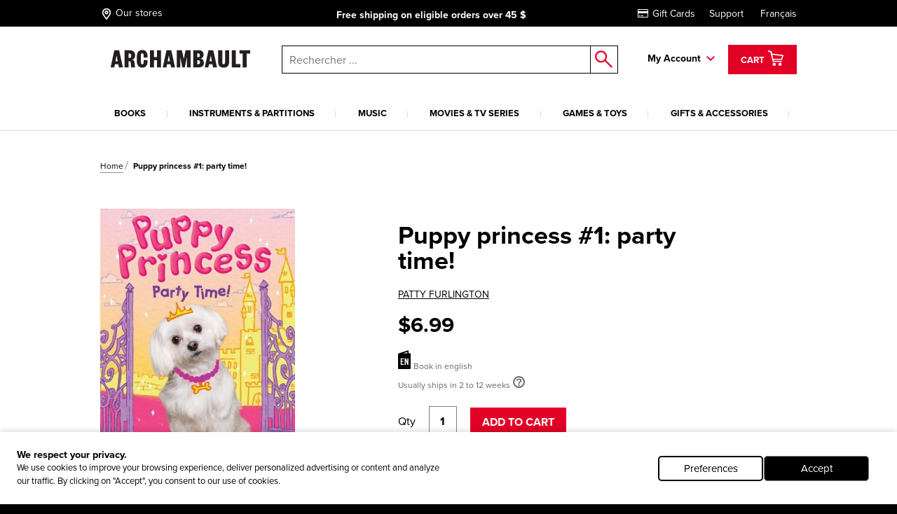

--- FILE ---
content_type: text/html; charset=utf-8
request_url: https://www.archambault.ca/livres/puppy-princess-1-party-time/patty-furlington/9781338134285/?lang=en-ca&id=2495671
body_size: 43154
content:
<!DOCTYPE html >
<html xmlns="http://www.w3.org/1999/xhtml" >
<head id="head"><script type="text/javascript">var dataLayer= window.dataLayer= window.dataLayer || [];</script>
<script type='text/javascript'>dataLayer.push({"site_language":"en-CA","site_section":"pages","page_type":"liste","page_url":"https://www.archambault.ca/livres/puppy-princess-1-party-time/patty-furlington/9781338134285/?id=2495671","page_departement":"pages","page_cat1":"details","page_error":false,"page_status":200,"page_section":"pages","env_work":"Production","currentDate":"2026-01-27T06:40:32.70007-05:00","currentDateYMD":2026,"page_deviceType":"desktop","page_language":"en","page_title":"Puppy Princess #1: Party Time! | Archambault","page_beaddcrumb_label":"Pages > Details","page_robots":"index,follow","env_language":"en-CA","traffic_type":"external","connected":"not connected","client_id":"","kentico_id":"65","site_promo":"","event":"primaryload"});</script>
<script type='text/javascript'>dataLayer.push({"page_error":false,"event":"productDetail","ecommerce":{"detail":{"products":[{"name":"Puppy Princess #1: Party Time!","id":"2495671","price":6.99,"dimension6":6.99,"brand":"FURLINGTON, PATTY","category":"livres","variant":"","quantity":1.0,"dimension7":"Habituellement expédié en 2 à 12 semaines","dimension8":"Habituellement expédié en 2 à 12 semaines","dimension9":"","dimension10":"","heart":false}]}}});</script>
<meta name="robots" content="index,follow" />
<meta property="og:locale" content="en-CA" />
<meta property="og:locale:alternate" content="en-CA" />
<script type="application/ld+json">{"@context":"http://schema.org/","@type":"Product","name":"Puppy Princess #1: Party Time!","image":"https://images.archambault.ca/images/PG/2495/2495671-gf.jpg?404=default","description":"Who says princesses have to be perfect?\r\n\r\nPrincess Rosie is a puppy who'll be Queen of Petrovia one day. Yet, all she wants is a best friend. But how will she ever make one if she's stuck in the castle all day?\r\n\r\nDetermined to seize her destiny in her own two paws, Rosie sneaks out into the kingdom to have some adventures and maybe find a best friend before the Royal Garden Party!","sku":"2495671","productID":"2495671","brand":{"@type":"Brand","name":"PATTY FURLINGTON"},"offers":{"@type":"Offer","priceCurrency":"CAD","price":"6.99","url":"https://www.archambault.ca/livres/puppy-princess-1-party-time/patty-furlington/9781338134285/?id=2495671","itemCondition":"https://schema.org/NewCondition"},"category":"livres","custom_label_0":false,"custom_label_1":"livres","custom_label_2":"PATTY FURLINGTON","custom_label_3":"","custom_label_4":false}</script>
<title>
	Puppy Princess #1: Party Time! | Archambault
</title><meta name="description" content="Who says princesses have to be perfect?Princess Rosie is a puppy who'll be Queen of Petrovia one day. Yet, all she wants is a best friend. But how will she ever make one if she's stuck in the castle all day?Determined to seize her destiny in her own two paws, Rosie sneaks out into the kingdom to have some adventures and maybe find a best friend before the Royal Garden Party!" /> 
<meta http-equiv="content-type" content="text/html; charset=UTF-8" /> 
<meta http-equiv="pragma" content="no-cache" /> 
<meta http-equiv="content-style-type" content="text/css" /> 
<meta http-equiv="content-script-type" content="text/javascript" /> 
<!-- anti-flicker snippet (recommended)  -->
<style>.async-hide { opacity: 0 !important} </style>
<script>(function(a,s,y,n,c,h,i,d,e){s.className+=' '+y;h.start=1*new Date;
h.end=i=function(){s.className=s.className.replace(RegExp(' ?'+y),'')};
(a[n]=a[n]||[]).hide=h;setTimeout(function(){i();h.end=null},c);h.timeout=c;
})(window,document.documentElement,'async-hide','dataLayer',4000,
{'OPT-W563B4V':true});</script>
<script src="https://www.googleoptimize.com/optimize.js?id=OPT-W563B4V"></script>
<style type="text/css"><!--Critical CSS-->@charset "UTF-8";html{box-sizing:border-box}*,:after,:before{box-sizing:inherit}.slick-slide{float:left;height:100%;min-height:1px;display:none}.slick-slide img{display:block}.slick-prev,.slick-next{position:absolute;display:block;height:20px;width:20px;line-height:0;font-size:0;background:transparent;color:transparent;top:50%;-webkit-transform:translate(0,-50%);-ms-transform:translate(0,-50%);transform:translate(0,-50%);padding:0;border:none;outline:none}.slick-prev:before,.slick-next:before{font-family:none;font-size:20px;line-height:1;color:#fff;opacity:.75;-webkit-font-smoothing:antialiased;-moz-osx-font-smoothing:grayscale}.slick-prev{left:-25px}.slick-prev:before{content:"←"}.slick-next{right:-25px}.slick-next:before{content:"→"}html{font-family:sans-serif;-ms-text-size-adjust:100%;-webkit-text-size-adjust:100%}body{margin:0}header,nav{display:block}a{background-color:transparent;-webkit-text-decoration-skip:objects}strong{font-weight:inherit}strong{font-weight:bolder}img{border-style:none}button,input{margin:0;font:inherit}button,input{overflow:visible}button{text-transform:none}button,html [type=button],[type=submit]{-webkit-appearance:button}button::-moz-focus-inner,[type=button]::-moz-focus-inner,[type=submit]::-moz-focus-inner{padding:0;border-style:none}button:-moz-focusring,[type=button]:-moz-focusring,[type=submit]:-moz-focusring{outline:1px dotted ButtonText}::-webkit-input-placeholder{opacity:.54;color:inherit}::-webkit-file-upload-button{font:inherit;-webkit-appearance:button}@media screen and (max-width:639px){[am-grid-col~=xs-12]{float:left;display:block;margin-right:2.5641025641%;width:100%}}@media screen and (min-width:640px)and (max-width:1023px){[am-grid-col~=sm-12]{float:left;display:block;margin-right:2.5641025641%;width:100%}}@media screen and (min-width:1024px)and (max-width:1199px){[am-grid-col~=md-3]{float:left;display:block;margin-right:2.5641025641%;width:23.0769230769%}[am-grid-col~=md-3]:last-child{margin-right:0}}@media screen and (min-width:1024px)and (max-width:1199px){[am-grid-col~=md-5]{float:left;display:block;margin-right:2.5641025641%;width:40.1709401709%}[am-grid-col~=md-5]:last-child{margin-right:0}}@media screen and (min-width:1024px)and (max-width:1199px){[am-grid-col~=md-6]{float:left;display:block;margin-right:2.5641025641%;width:48.7179487179%}}@media screen and (min-width:1200px){[am-shift~=lg-1]{margin-left:8.547008547%}}@media screen and (min-width:1200px){[am-grid-col~=lg-3]{float:left;display:block;margin-right:2.5641025641%;width:23.0769230769%}[am-grid-col~=lg-3]:last-child{margin-right:0}}@media screen and (min-width:1200px){[am-grid-col~=lg-5]{float:left;display:block;margin-right:2.5641025641%;width:40.1709401709%}[am-grid-col~=lg-5]:last-child{margin-right:0}}@media screen and (min-width:1200px){[am-grid-col~=lg-6]{float:left;display:block;margin-right:2.5641025641%;width:48.7179487179%}}[am-hidden]{display:inline-block}[am-hidden~=block]{display:block}@media screen and (max-width:639px){[am-hidden~=xs]{display:none!important}}@media screen and (min-width:640px)and (max-width:1023px){[am-hidden~=sm]{display:none!important}}@media screen and (min-width:640px){[am-hidden~=sm-min]{display:none!important}}@media screen and (max-width:1023px){[am-hidden~=sm-max]{display:none!important}}@media screen and (min-width:1024px)and (max-width:1199px){[am-hidden~=md]{display:none!important}}@media screen and (min-width:1024px){[am-hidden~=md-min]{display:none!important}}@media screen and (min-width:1200px){[am-hidden~=lg]{display:none!important}}.underline,a.underline{text-decoration:underline}.flex-stretch{display:-webkit-box;display:-ms-flexbox;display:flex;-webkit-box-align:stretch;-ms-flex-align:stretch;align-items:stretch}.relative{position:relative}.rebate-price{color:red;font-family:ProximaNova-Bold,Arial,sans-serif;font-size:small}.regular-price{color:#000;font-family:ProximaNova-Bold,Arial,sans-serif;font-size:small}.rebate-price+.regular-price{text-decoration:line-through}.cf:after,[am-grid-container]:after,.float-menu__menu .float-menu__item:after{display:block;visibility:hidden;clear:both;height:0;content:' ';font-size:0}.right{float:right}.left{float:left}.align-right{text-align:right}.align-center{text-align:center}.valid{color:#089e00}.unvalid{color:#000}.block{display:block!important}.ng-cloak{display:none!important}[data-carousel] .carousel__item{display:none}[data-carousel] .carousel__item:first-child{display:block}html{position:relative}body{min-height:100%}body{overflow-x:hidden;color:#000;background-color:#000;font:100%/1.5 ProximaNova-Regular,"Arial",sans-serif;-webkit-text-size-adjust:100%;-moz-text-size-adjust:100%;-ms-text-size-adjust:100%;-o-text-size-adjust:100%}.body:after{position:absolute;top:0;visibility:hidden}@media screen and (max-width:639px){.body:after{content:'xs'}}@media screen and (min-width:640px)and (max-width:1023px){.body:after{content:'sm'}}@media screen and (min-width:1024px)and (max-width:1199px){.body:after{content:'md'}}@media screen and (min-width:1024px){.body:after{content:'md-min'}}@media screen and (min-width:1200px){.body:after{content:'lg-min'}}.app{margin:0 auto;background-color:#fff}@media screen and (max-width:639px){.app{padding-top:93px}}@media screen and (min-width:640px)and (max-width:1023px){.app{padding-top:120px}}a{text-decoration:none;color:#000;outline:0}a.underline{color:#000;line-height:initial}h4{font-family:ProximaNova-Bold,Arial,sans-serif;font-size:16px;font-weight:400;line-height:1}h4{margin-top:2rem;margin-bottom:.5rem}p{margin-top:.3333333333rem;margin-bottom:.3333333333rem;line-height:1.2em}strong{font-family:ProximaNova-Bold,Arial,sans-serif;font-weight:400;font-style:normal}ul{margin-top:0;margin-bottom:.5rem}ul li{margin-top:.5rem;margin-bottom:.5rem}img{max-width:100%;height:auto}iframe{margin-bottom:1rem}form ul{list-style:none;margin-left:0}label{padding-bottom:.5rem;display:inline-block}button,input{font-family:inherit;font-size:100%;margin:0 1px}input{padding:.5rem .65rem;width:100%;font-family:ProximaNova-Regular,Arial,sans-serif;border:1px solid gray;resize:none;border-radius:0}input[type=text],input[type=submit]{outline:none;border-radius:0}.input-group{position:relative;display:table;border-collapse:separate}.input-group .form-control{position:relative;z-index:2;width:100%;float:left;margin:0;height:23px;border:1px solid #000}.input-group-btn,.input-group .form-control{display:table-cell}.input-group-btn{width:1%;white-space:nowrap;vertical-align:middle}.input-group-btn{position:relative;font-size:0;white-space:nowrap}.input-group-btn:last-child>.btn--search{z-index:2;margin-left:-1px}.input-group-btn .btn--search>input{border:1px solid #000;border-left:0;margin:0;padding:0}label{position:relative;margin-right:1em}.form-control{color:#000}.header [am-grid-container]{margin-bottom:0}.header [class^=icon-]{color:#000}.header .logo-wrapper{text-align:center}@media screen and (max-width:639px){.header .logo-wrapper .site-header__logo{position:relative;top:3px;left:-18%;width:190px;-webkit-transform:translateX(50%);-ms-transform:translateX(50%);transform:translateX(50%);text-align:center}}@media (max-width:480px){.header .logo-wrapper{float:left;text-align:left}.header .logo-wrapper .site-header__logo{position:relative;top:3px;left:20%;width:190px;-webkit-transform:translateX(50%);-ms-transform:translateX(50%);transform:translateX(50%)}}@media (max-width:414px){.header .logo-wrapper{float:left;text-align:left}.header .logo-wrapper .site-header__logo{position:relative;top:3px;left:7%;width:190px;-webkit-transform:translateX(50%);-ms-transform:translateX(50%);transform:translateX(50%)}}@media (max-width:412px){.header .logo-wrapper{float:left;text-align:left}.header .logo-wrapper .site-header__logo{position:relative;top:3px;left:2%;width:190px;-webkit-transform:translateX(50%);-ms-transform:translateX(50%);transform:translateX(50%)}}@media (max-width:375px){.header .logo-wrapper{float:left;text-align:left}.header .logo-wrapper .site-header__logo{position:relative;top:3px;left:-5%;width:180px;-webkit-transform:translateX(50%);-ms-transform:translateX(50%);transform:translateX(50%)}}@media (max-width:360px){.header .logo-wrapper{float:left;text-align:left}.header .logo-wrapper .site-header__logo{position:relative;top:3px;left:-10%;width:180px;-webkit-transform:translateX(50%);-ms-transform:translateX(50%);transform:translateX(50%)}}@media (max-width:320px){.header .logo-wrapper{float:left;text-align:left}.header .logo-wrapper .site-header__logo{position:relative;top:3px;left:-25%;width:175px;-webkit-transform:translateX(50%);-ms-transform:translateX(50%);transform:translateX(50%)}}.header .right{padding-top:6px}.top-header{margin-bottom:20px;padding-top:5px;padding-bottom:5px;color:#fff;background:#000;font-size:14px}@media screen and (min-width:640px)and (max-width:1023px){.top-header{font-size:16px}}@media screen and (max-width:639px){.top-header{font-size:11.5px}}@media screen and (max-width:1023px){.top-header{position:absolute;z-index:9000;top:0;left:0;width:100%}}.top-header [am-grid-container]{display:-webkit-box;display:-ms-flexbox;display:flex;-webkit-box-align:center;-ms-flex-align:center;align-items:center}.top-header .store-locator{display:inline-block;height:22px}.top-header .store-locator p{float:right;margin-top:6px}.top-header .store-locator span{float:left;height:20px;margin-top:3px;margin-right:4px;font-size:18px}.top-header .store-locator,.top-header [class^=icon-]{margin:0 5px 0 0;color:#fff;font-size:14px}.top-header [class^=icon-]{font-size:20px}.top-header__promo-message [data-promo-message]{position:absolute;top:0;left:0;width:100%;text-align:center;opacity:0}.top-header__promo-message [data-promo-message] div{display:inline-block;padding-top:2px}.top-header__promo-message [data-promo-message] div p{float:right;margin-top:4px}.top-header__promo-message [data-promo-message] div span{float:left;height:17px;margin-right:8px;-webkit-transform:translateY(3px);-ms-transform:translateY(3px);transform:translateY(3px)}.top-header__promo-message [data-promo-message]:first-child{position:relative}.top-nav a{display:inline-block;margin-left:20px;color:#fff}.icon--cart{top:9px;left:8px;font-size:26px}a.cart--items{position:relative;z-index:1001;height:42px;padding:2px 15px;color:#fff;border:3px solid transparent;background:#e20027;line-height:42px}a.cart--items .cart--items-label{position:relative;bottom:5px;font-family:ProximaNova-Bold,Arial,sans-serif;font-size:13px}a.cart--items [class^=icon-].icon--cart{top:1px;left:0;color:#fff;font-size:24px}.cart__item-count{position:absolute;right:3px;bottom:3px;display:block;font-size:10px;line-height:1}.float-menu{position:relative;display:inline-block;margin-right:15px;padding-right:20px;padding-bottom:20px;font-family:ProximaNova-Bold,Arial,sans-serif;font-size:14px}@media screen and (max-width:1023px){.float-menu{display:none;width:100%;margin:0;padding:0}}.float-menu--minicart{position:relative;margin-right:0;padding-right:0;padding-bottom:0}.float-menu--minicart .float-menu__menu{top:60px;min-width:300px}.float-menu--minicart .float-menu__menu:after{right:40px}.float-menu__item--inscription{display:block;text-align:center}.float-menu__menu{position:absolute;z-index:900;top:40px;right:-39px;visibility:hidden;min-width:212px;padding:20px;opacity:0;background:#fff;box-shadow:.5px .9px 7px rgba(0,0,0,.17);font-size:14px}@media screen and (max-width:1023px){.float-menu__menu{position:relative;top:0;right:0;display:block;background:none;box-shadow:none}.float-menu__menu:after{display:none}}.float-menu__menu:before{position:absolute;top:-40px;left:0;width:100%;height:40px;content:''}.float-menu__menu:after{position:absolute;top:-24px;right:20px;padding:0 10px;content:'◤';-webkit-transform:rotate(45deg);-ms-transform:rotate(45deg);transform:rotate(45deg);color:#fff;text-shadow:0 -3px 4px rgba(0,0,0,.09);font-size:34px}.float-menu__menu ul{margin:0 0 10px;padding:0}.float-menu__menu .float-menu__item{margin-bottom:8px;list-style:none}.float-menu__menu .btn{font-size:12px}@media screen and (min-width:1024px){.float-menu__menu .btn{width:100%}}.float-menu__menu .btn.connexion{margin-bottom:10px}.float-menu__links,.float-menu__trigger-placeholder{color:#000;font-family:ProximaNova-Bold,Arial,sans-serif;font-size:13px}@media screen and (min-width:640px)and (max-width:1023px){.float-menu__links,.float-menu__trigger-placeholder{margin-top:6px}}@media screen and (max-width:639px){.float-menu__links,.float-menu__trigger-placeholder{margin-top:8px}}.float-menu__trigger-placeholder{font-size:14px}.float-menu__trigger-placeholder:after{position:absolute;top:-10px;right:0;width:12px;height:100%;content:'';background:url(/public/images/icon-arrow.svg) center right no-repeat}@media screen and (max-width:1023px){.float-menu__trigger-placeholder:after{background:none}}.site-header__logo{position:relative;width:250px}@media screen and (min-width:640px)and (max-width:1023px){.site-header__logo{top:4px;display:inline-block;width:195px;margin:0 auto}}@media screen and (max-width:639px){.site-header__logo{width:190px}}.main-header--mobile{position:absolute;z-index:9999;top:37px;left:0;width:100%;padding:10px;border-bottom:2px #ddd solid;background:#fff}@media screen and (min-width:640px){.main-header--mobile .button-wrapper{top:50%;-webkit-transform:translateY(-50%);-ms-transform:translateY(-50%);transform:translateY(-50%)}}@media screen and (max-width:639px){.main-header--mobile .button-wrapper{top:10px}}@media screen and (max-width:1199px){.main-header--mobile .button-wrapper{position:absolute;top:50%;right:10px;height:25px;-webkit-transform:translateY(-50%);-ms-transform:translateY(-50%);transform:translateY(-50%);text-align:right}}.main-header--mobile .icon-cart-bold{margin:0 10px;font-size:25px}.main-header--mobile .btn--cart__count{position:relative;top:5px;left:-10px;color:#000;font-family:ProximaNova-Bold,Arial,sans-serif;font-size:12px}.main-header--mobile .icon-shop-locator-bold{float:left;margin-top:-2px;font-size:25px}.mobile__menu-trigger{position:absolute;z-index:9999;top:12px;left:10px;display:block;width:32px;height:26px;-webkit-transform:scale(.7);-ms-transform:scale(.7);transform:scale(.7)}@media screen and (min-width:640px)and (max-width:1023px){.mobile__menu-trigger{top:23px}}.mobile__menu-trigger--middle,.mobile__menu-trigger--top-bottom{position:absolute;top:50%;left:0;display:block;width:100%;height:4px;background-color:#000;font-size:0}.mobile__menu-trigger--top-bottom{background:transparent}.mobile__menu-trigger--top-bottom:before,.mobile__menu-trigger--top-bottom:after{position:absolute;left:0;width:100%;height:100%;content:'';background:#000}.mobile__menu-trigger--top-bottom:before{top:-10px}.mobile__menu-trigger--top-bottom:after{top:0;-webkit-transform:translateY(250%);-ms-transform:translateY(250%);transform:translateY(250%)}@media screen and (max-width:1023px){.primary__nav-wrapper{position:absolute;z-index:9998;top:111px;left:-100vw;visibility:hidden;overflow-x:hidden;overflow-y:auto;-webkit-overflow-scrolling:touch;min-width:45%;height:-webkit-calc(100vh - 111px);height:calc(100vh - 111px);background:#ddd;box-shadow:2.5px 4.3px 5px rgba(0,0,0,.18)}.primary__nav-wrapper [am-grid-container]{padding:0}}@media screen and (max-width:639px){.primary__nav-wrapper{top:92px;width:85%;height:-webkit-calc(100vh - 92px);height:calc(100vh - 92px)}}.primary__nav-wrapper [am-grid-container]{margin-bottom:0}.primary__nav{position:relative;z-index:500}@media screen and (max-width:1023px){.primary__nav{background:#fff}}.primary__nav-list{margin:20px 0 0;padding:0}@media screen and (max-width:1023px){.primary__nav-list{margin:0;padding:20px 10px 0;text-align:left;border-top:2px #ddd solid}}@media screen and (min-width:1024px){.primary__nav-list{display:-webkit-box;display:-ms-flexbox;display:flex}}.primary__nav-list-item{position:relative;margin:0 11px 0 0;padding-right:10px;padding-bottom:0;list-style:none;text-align:center}@media screen and (max-width:1023px){.primary__nav-list-item{display:block;float:none;margin:0;padding:0}}@media screen and (min-width:1024px)and (max-width:1199px){.primary__nav-list-item{margin-right:9px}}@media screen and (min-width:1024px){.primary__nav-list-item{-webkit-box-flex:1;-ms-flex-positive:1;flex-grow:1}}.primary__nav-list-item:before{position:absolute;top:9px;right:0;width:1px;height:10px;content:''}@media screen and (min-width:1024px){.primary__nav-list-item:before{background:#ddd}}.primary__nav-list-item:after{display:block;height:2px;content:'';background:transparent}.primary__nav-list-link{position:relative;display:inline-block;padding-bottom:15px;word-wrap:break-word;color:#000;font-family:ProximaNova-Bold,Arial,sans-serif;font-size:13px;text-transform:uppercase;text-align:left}@media screen and (max-width:1023px){.primary__nav-list-link{display:block;margin-bottom:15px;padding-bottom:15px;border-bottom:1px #ddd solid}.primary__nav-list-link:after{position:absolute;top:6px;right:0;width:12px;height:7px;content:'';-webkit-transform:rotate(-90deg);-ms-transform:rotate(-90deg);transform:rotate(-90deg);background:url(/public/images/icon-arrow.svg) top right no-repeat}}.nav ul,.nav li{display:inline-block;list-style:none}@media screen and (max-width:1199px){.nav ul,.nav li{display:block;margin:0;padding:0}}.nav--mobile-footer{padding:10px;color:#000;font-family:ProximaNova-Bold,Arial,sans-serif;font-size:14px}.nav__outer{width:100%}.nav__account{padding:10px 0}.nav__account label{line-height:40px}.nav__account .btn{float:right}.nav__account:after{clear:both;width:100%;height:1px;content:''}.nav__secondary li{padding:10px 0}.submenu__category-wrapper{position:relative;margin-top:-2px;border-top:2px #ddd solid}@media screen and (max-width:1023px){.submenu__category-wrapper{position:absolute;z-index:999;top:0;left:0;width:100%;height:100%;-webkit-transform:translateX(100%);-ms-transform:translateX(100%);transform:translateX(100%);border-top:none;background:#fff}}.submenu__category{position:absolute;top:0;left:0;visibility:hidden;width:100%;opacity:0;background-color:#fff;box-shadow:0 4px 14px 0 rgba(0,0,0,.2)}@media screen and (max-width:1023px){.submenu__category{padding:0 20px}}.submenu__category-inner{position:absolute;z-index:500;top:0;left:0;width:100%;background:#fff;box-shadow:1px 1.7px 6px rgba(0,0,0,.13)}@media screen and (max-width:1023px){.submenu__category-inner{position:relative;overflow-y:scroll;height:100%;box-shadow:none}}.submenu__category-title{margin:35px 0 10px}@media screen and (max-width:1023px){.submenu__category-title--item{margin-bottom:20px;padding-bottom:20px;border-bottom:1px #ddd solid}}.submenu__category-title a{color:#000}.submenu__category-items{float:left;width:20%}@media screen and (max-width:1023px){.submenu__category-items{float:none;width:auto;margin-bottom:40px}}.submenu__category-item{display:block;margin-bottom:20px;color:#000;line-height:1em}@media screen and (max-width:1023px){.submenu__category-item{margin-bottom:20px;padding-bottom:20px;border-bottom:1px #ddd solid}}.submenu__category-promo{float:left;width:40%;padding:30px 0}@media screen and (max-width:1023px){.submenu__category-promo{float:none;width:auto}}.submenu__category-promo .submenu__category-promo-img{width:100%}[class^=icon-]:before,[class*=' icon-']:before{text-transform:none!important;font-family:archambault!important;font-weight:400!important;font-style:normal!important;font-variant:normal!important;line-height:1;speak:none;-webkit-font-smoothing:antialiased;-moz-osx-font-smoothing:grayscale}.icon-customer-service-bold:before{content:'h'}.icon-deliver-bold:before{content:'i'}.icon-cart-bold:before{content:'F'}.icon-shop-locator-bold:before{content:'p'}.icon-shop-locator-bold{-webkit-transform:translateY(2px);-ms-transform:translateY(2px);transform:translateY(2px)}.btn{display:inline-block;margin-bottom:0;padding:8px 15px;text-align:center;vertical-align:middle;white-space:nowrap;text-transform:uppercase;color:#fff;border:2px solid transparent;outline:none;background:#e20027;background-image:none;background-position:50% 98%;font-family:ProximaNova-Bold,Arial,sans-serif;font-size:1rem;font-weight:400;line-height:1.4;-ms-touch-action:manipulation;touch-action:manipulation}@media screen and (max-width:639px){.btn{font-size:14px}}.btn.btn--bold{border-width:2px;font-family:ProximaNova-Bold,Arial,sans-serif}.btn.btn--small{font-size:12px}@media screen and (max-width:639px){.btn.btn--small{font-size:11px}}.btn.btn--large{width:200px;font-size:14px}@media screen and (max-width:639px){.btn.btn--large{font-size:12px}}.btn__back-to{position:relative;padding:20px 10px 15px 30px;text-transform:uppercase;background:#ddd;font-size:14px;font-family:ProximaNova-Bold,Arial,sans-serif}.btn__back-to:before{position:absolute;top:1px;left:10px;width:12px;height:100%;content:'';-webkit-transform:rotate(90deg);-ms-transform:rotate(90deg);transform:rotate(90deg);background:url(/public/images/icon-arrow.svg) center left no-repeat}.btn--secondary{padding-top:5px;padding-bottom:5px}.btn--dark{border-color:#000;background-color:#000}.btn--red{border-color:#e20027;background-color:#e20027}.btn--search{position:relative;border:0;background:#fff}.btn--search>input{width:40px;height:40px;border:0;background:#fff}.btn--search:after{position:absolute;top:50%;left:50%;content:'o';-webkit-transform:translate(-50%,-50%);-ms-transform:translate(-50%,-50%);transform:translate(-50%,-50%);color:#e20027;font-family:archambault;font-size:25px}.block{overflow:hidden}.block p:last-child{margin-bottom:0}.site-search{position:relative}@media screen and (max-width:1023px){.site-search :not([class^=dk]){z-index:200}}@media screen and (max-width:639px){.site-search .input-group-btn:first-child{display:none}}@media screen and (max-width:1023px){.site-search{margin-top:20px}}@media screen and (min-width:1024px){.site-search{margin-top:7px;margin-left:0}}.site-search input.form-control{z-index:200!important}.site-search .background{position:fixed;z-index:99;top:0;left:0;visibility:hidden;width:100%;height:100%;opacity:0;background-color:#000}.autocomplete-field{position:absolute;z-index:600;left:0;display:none;width:99%;margin-left:5px;border:1px #000 solid;border-top:0;background:#fff}@media screen and (min-width:640px)and (max-width:1023px){.autocomplete-field{width:99%;margin-left:7px}}@media screen and (max-width:639px){.autocomplete-field{width:100%;margin-left:0}}@supports (-webkit-appearance:none){.autocomplete-field{margin-left:4px}}.autocomplete-field__result{position:relative;display:-webkit-box;display:-ms-flexbox;display:flex;-webkit-box-align:center;-ms-flex-align:center;align-items:center;padding:10px 15px;color:#000}.autocomplete-field__result:after{content:attr(data-category);text-transform:uppercase;font-size:10px;font-family:ProximaNova-Bold,Arial,sans-serif}@media screen and (-ms-high-contrast:active),(-ms-high-contrast:none){.autocomplete-field{margin-left:5px}}span.addCartFeedback{position:fixed;z-index:10000;top:0;right:0;left:0;display:none;width:auto;height:50px;text-align:center;color:#fff;background-color:#2a2b30;font-size:medium;line-height:50px}@media screen and (min-width:640px){span.addCartFeedback{font-size:large}}@media screen and (max-width:1023px){.carousel.flex-stretch{display:block;padding:0}}@media screen and (min-width:1024px){.carousel--home .carousel__main-slide{width:66.4%}.carousel--home .side-promos{padding-left:0}}.hidden-wrapper{display:none}.carousel-bullets{display:block}[data-carousel]{max-width:1200px;margin-right:auto;margin-left:auto}[data-carousel] .slick-next,[data-carousel] .slick-prev{z-index:200;top:88px;width:25px;height:25px;margin:0;background:url(/public/images/carousel-arrow.svg) top left no-repeat}[data-carousel] .slick-next:before,[data-carousel] .slick-prev:before{display:none}[data-carousel] .slick-prev{left:10px;-webkit-transform:scale(1);-ms-transform:scale(1);transform:scale(1)}@media screen and (max-width:1023px){[data-carousel] .slick-prev{left:-15px}}[data-carousel] .slick-next{right:8px;-webkit-transform:scale(-1);-ms-transform:scale(-1);transform:scale(-1)}@media screen and (max-width:1023px){[data-carousel] .slick-next{right:-15px}}[data-carousel] .slick-next.new-carousel,[data-carousel] .slick-prev.new-carousel{z-index:450}[data-carousel] .slick-prev.new-carousel{top:200px;left:0}@media screen and (min-width:640px){[data-carousel] .slick-prev.new-carousel{top:125px}}[data-carousel] .slick-next.new-carousel{top:200px;right:0}@media screen and (min-width:640px){[data-carousel] .slick-next.new-carousel{top:125px}}[data-carousel] .carousel__item{float:left;height:328px;margin:0 8px;padding-bottom:0;color:#000;outline:none}[data-carousel] .carousel__item .item-quick-infos{display:none}[data-carousel] .carousel__items{position:relative;height:276px;margin:0 8px;padding-bottom:none;color:#000;outline:none}@media screen and (max-width:1023px){[data-carousel] .carousel__items{height:auto;margin:0}}@media screen and (max-width:1023px){.carousel-full-width{margin-top:25px}}.carousel-full-width img{width:100%}.carousel-full-width .carousel__items{margin:0;padding-bottom:0}@media screen and (max-width:1023px){.carousel-full-width{margin-top:25px}}.carousel-full-width img{width:100%}.carousel-full-width .carousel__item{margin:0;padding-bottom:0}@media screen and (min-width:1024px){.carousel--home .carousel__main-slide,.carousel--home .carousel__divised{float:left}.carousel--home .carousel__main-slide{width:66.4%}.carousel--home .carousel__divised{width:34%}.carousel--home .carousel__divised .side-promos{padding-left:15px}}.cart-item{margin-top:40px;padding:0 0 40px 30px;border-bottom:1px #000 solid}@media screen and (max-width:639px){.cart-item{padding-left:0}}@media screen and (min-width:640px)and (max-width:1023px){.cart-item{padding-left:10px}}.cart-item--minicart{display:-webkit-box;margin:0;padding:10px 0;padding-top:14px}.cart-item--minicart:first-child{padding-top:0}.cart-item--minicart__img{width:33%}.cart-item--minicart__details{font-family:ProximaNova-Regular,Arial,sans-serif;font-size:12px}.cart-item--minicart__details .cart-item__price,.cart-item--minicart__details .cart-item__quantity{float:none;margin:0}.cart-item--minicart__details .cart-item__price{margin:0;text-align:left;font-size:14px}.cart-item--minicart__details .cart-item__price>div{display:inline-block;min-width:40%}.cart-item--minicart__details .cart-item__title{max-width:180px;font-size:16px;line-height:1}.cart-item--minicart__count{padding:20px 0;border-bottom:4px #000 solid;font-size:16px}.cart-item--minicart__footer .underline{display:block;padding-top:10px;text-align:center;font-family:ProximaNova-Regular,Arial,sans-serif}.cart-item--minicart__subtotal{display:-webkit-box;display:-ms-flexbox;display:flex;-webkit-box-pack:justify;-ms-flex-pack:justify;justify-content:space-between;padding:15px 0;font-size:16px}.cart-item--minicart__subtotal>label{padding:0;font-family:ProximaNova-Regular,Arial,sans-serif}.cart-item--minicart__empty{display:-webkit-box;display:-ms-flexbox;display:flex;-webkit-box-pack:justify;-ms-flex-pack:justify;justify-content:space-between;width:100%;padding:15px 0;text-align:center;font-size:16px}.cart-item--minicart__empty>label{padding:0;font-family:ProximaNova-Regular,Arial,sans-serif}.cart-item__title{display:inline-block;margin-bottom:5px;font-size:22px;font-family:ProximaNova-Bold,Arial,sans-serif}@media screen and (min-width:640px){.cart-item__quantity,.cart-item__price{margin-top:4px}}.cart-item__quantity{float:left}@media screen and (max-width:639px){.cart-item__quantity{float:none;margin-bottom:20px}}.cart-item__price{float:right;text-align:right}@media screen and (max-width:639px){.cart-item__price{float:none;text-align:left}.cart-item__price .rebate-price,.cart-item__price .regular-price{display:inline-block}}@media screen and (max-width:639px){.cart-item .rebate-price{margin-right:20px}}@media screen and (max-width:1023px){[data-view=home] .carousel.flex-stretch{display:block;padding:0}}@media screen and (min-width:1024px){[data-view=home] .carousel--home .carousel__main-slide{width:66.4%}}[data-view=home] .side-promos{position:absolute;top:0;left:0;overflow:hidden;width:100%;height:100%;padding-left:15px}@media screen and (max-width:1023px){[data-view=home] .side-promos{position:relative;margin-top:10px;padding-left:0}}</style>
<meta http-equiv="X-UA-Compatible" content="IE=edge,chrome=1">
<meta charset="UTF-8"> 
<meta name="viewport" content="width=device-width" />

<link rel="apple-touch-icon" sizes="57x57" href="/fav/apple-icon-57x57.png">
<link rel="apple-touch-icon" sizes="114x114" href="/fav/apple-icon-114x114.png">
<link rel="apple-touch-icon" sizes="72x72" href="/fav/apple-icon-72x72.png">
<link rel="apple-touch-icon" sizes="144x144" href="/fav/apple-icon-144x144.png">
<link rel="apple-touch-icon" sizes="60x60" href="/fav/apple-icon-60x60.png">
<link rel="apple-touch-icon" sizes="120x120" href="/fav/apple-icon-120x120.png">
<link rel="apple-touch-icon" sizes="76x76" href="/fav/apple-icon-76x76.png">
<link rel="apple-touch-icon" sizes="152x152" href="/fav/apple-icon-152x152.png">
<link rel="apple-touch-icon" sizes="180x180" href="/fav/apple-icon-180x180.png">
<link rel="icon" type="image/png" href="/fav/favicon-96x96.png" sizes="96x96">
<link rel="icon" type="image/png" href="/fav/favicon-16x16.png" sizes="16x16">
<link rel="icon" type="image/png" href="/fav/favicon-32x32.png" sizes="32x32">

<link rel="preconnect" href="https://stats.g.doubleclick.net" crossorigin="anonymous">
<link rel="preconnect" href="https://sslwidget.criteo.com" crossorigin="anonymous">
<link rel="preconnect" href="https://gum.criteo.com" crossorigin="anonymous">
<link rel="preconnect" href="https://images.archambault.ca" crossorigin="anonymous">
<link rel="preconnect" href="https://connect.facebook.net" crossorigin="anonymous">
<link rel="preconnect" href="https://static.criteo.net" crossorigin="anonymous">
        
<meta name="msapplication-TileColor" content="#FFFFFF">
<meta name="msapplication-TileImage" content="/fav/ms-icon-144x144.png">
<meta name="msapplication-square70x70logo" content="/fav/ms-icon-70x70.png">
<meta name="msapplication-square150x150logo" content="/fav/ms-icon-150x150.png">
<meta name="msapplication-square310x310logo" content="/fav/ms-icon-310x310.png">
<meta name="google-site-verification" content="tcA8dy3UmPsfqP132LxynNuqAONWKIA4auEpBjmV4Dw" />

<script type="text/javascript" src="/CMSPages/GetResource.ashx?scriptfile=/public/js/modernizr.js" defer></script>
<script src="https://cdnjs.cloudflare.com/polyfill/v3/polyfill.min.js?version=4.8.0&features=IntersectionObserver" defer></script>
        
<link rel="preload" href="/CMSPages/GetResource.ashx?stylesheetfile=/public/css/style.css?v=1.8" as="style" onload="this.onload=null;this.rel='stylesheet'">

<link rel="preload" href="https://cdnjs.cloudflare.com/ajax/libs/font-awesome/4.7.0/css/font-awesome.min.css" as="style" onload="this.onload=null;this.rel='stylesheet'" />
<link rel="preload" href="https://cdnjs.cloudflare.com/ajax/libs/font-awesome/4.7.0/fonts/fontawesome-webfont.woff2?v=4.7.0" as="font" type="font/woff2" crossorigin />     
        
<!-- Carma -->
<script type="text/javascript">function initCarmaRoi(){carma.roi.init("https://www5.carmamail.com/mail", true, 120);}</script>
<script type="text/javascript" src="https://www.carmamail.com/scripts/carma.roi.min.js" async></script>
<!-- End Carma -->

<!-- CLS -->
<style type="text/css">  
.ng-hide{display:none}.slick-dots{display:none}.rebate-price{display:inline-block}[data-view=home] .carousel--home .carousel__main-slide{width:100%}[class^="icon-"],[class*=" icon-"]{line-height:normal;vertical-align:baseline}.side-promos{display:none}.relative carousel__divised{display:none}.icon-star-full:before{content:""}.DesignMode [class^="icon-"]::before,.DesignMode [class*=" icon-"]::before{font-family:Core-icons !important}.EditMode [class^="icon-"]::before,.EditMode [class*=" icon-"]::before{font-family:Core-icons !important}.submenu__category-items>a:first-child{margin-top:35px}[data-view=product-details]{min-height:1900px}.header{height:117.13px}#Desktop-s{height:269px;position:inherit;margin-left:auto;margin-right:auto;max-width:994px}#Mobile-s{display:none;height:209px}@media screen and (max-width:639px){.btn--loadmore{margin-top:50px}}.carousel__item{height:328px}.app{min-height:1000px;margin:0 auto;background-color:#fff}.slider_mobile{padding:0 15px;margin-left:auto;margin-right:auto;max-width:470px}.intview{margin:0 auto;width:100%;max-width:1024px;position:relative}.relative{position:relative}[am-grid-container]{position:relative;max-width:1024px;margin-left:auto;margin-right:auto}.heading{display:-webkit-box;display:-ms-flexbox;display:flex;-webkit-box-pack:justify;-ms-flex-pack:justify;justify-content:space-between;-webkit-box-align:center;-ms-flex-align:center;align-items:center;width:100%;margin-bottom:5px;padding-bottom:5px;font-size:28px;line-height:1.2em}[data-carousel][new-carousel]{display:inline-block;min-height:260px}.slick-slider{position:relative;display:block;box-sizing:border-box;-webkit-touch-callout:none;-webkit-user-select:none;-moz-user-select:none;-ms-user-select:none;user-select:none;-ms-touch-action:pan-y;touch-action:pan-y;-webkit-tap-highlight-color:transparent;line-height:0}[data-carousel] .carousel__item-img,[data-view=data-carousel] .carousel__item-img{position:relative;height:160px;text-align:center}.bannerimage{width:100%;padding:0;text-align:center}.new-carousel.ng-scope{display:block;width:100%;min-height:325px}#nvblts-dsktp,#nvblts-mbl{height:24px}.breadcontainer{float:none;display:block;margin-right:0;width:auto;margin-left:25.641025641%}@media screen and (min-width:640px){.panel__header-action{margin-left:auto}}.heading .category-title__right{margin-top:12px;font-size:14px}@media screen and (min-width:1024px){.intview [am-grid-col~=md-min-3]{float:left;display:block;margin-right:2.5641025641%;width:23.0769230769%}.intview [am-grid-col~=md-min-9]{float:left;display:block;margin-right:0;width:74.358974359%}}[data-carousel][new-carousel] .carousel__item{position:relative}@media only screen and (max-width:1023px){.new-carousel{height:auto}}.cf:after,[am-grid-container]:after,.l-two-col:after,[role=main]:after,.panel__body:after,.panel__body-content:after,[data-view=search-results] .search-top:after,[data-view=search-advance] .search-top:after,[data-view=search-no-results] .search-top:after,.float-menu__menu .float-menu__item:after,.social-share:after,.recently-viewed:after,.modal__row:after,.modal--checkout__row:after,.carousel-header:after,.item-grid:after,[data-view=cat-niv2] .category-title-header:after,[data-view=cart] .cart-items:after{display:block;visibility:hidden;clear:both;height:0;content:' ';font-size:0}.product-price__total-regular{font-size:30px}@media screen and (min-width:1024px){[data-view=product-details] .product-details{margin:40px 0;padding:10px 0}}[data-view=product-details] .product-details .user-options{padding:40px 0;height:131px}#productDisponibility{margin-top:-50px}[data-view=product-details] .product-details .product-price{margin:10px 0}
@media only screen and (max-width: 920px) {.p2imgs {width: 99%;}div:has(> .bannerimage) {margin-left:auto!important;}}
</style>
<!-- End CLS --> 
<link href="/fav/favicon.ico" type="image/x-icon" rel="shortcut icon"/>
<link href="/fav/favicon.ico" type="image/x-icon" rel="icon"/>
<meta property="og:type" content="product.item" />
<meta property="og:site_name" content="Archambault" />
<meta property="og:description" content="Who says princesses have to be perfect?Princess Rosie is a puppy who'll be Queen of Petrovia one day. Yet, all she wants is a best friend. But how will she ever make one if she's stuck in the castle all day?Determined to seize her destiny in her own two paws, Rosie sneaks out into the kingdom to have some adventures and maybe find a best friend before the Royal Garden Party!" />
<meta property="og:title" content="Puppy Princess #1: Party Time! | Archambault" />
<meta property="og:image" content="https://images.archambault.ca/images/PG/2495/2495671-gf.jpg?404=default" />
<meta property="og:url" content ="https://www.archambault.ca/livres/puppy-princess-1-party-time/patty-furlington/9781338134285/?id=2495671" />
<meta property="og:custom_label_1" content="livres" />
<meta property="og:custom_label_0" content="False" />
<!-- Google Tag Manager --><script>(function(w,d,s,l,i){w[l]=w[l]||[];w[l].push({'gtm.start':new Date().getTime(),event:'gtm.js'});var f=d.getElementsByTagName(s)[0],j=d.createElement(s),dl=l!='dataLayer'?'&l='+l:'';j.async=true;j.src='https://www.googletagmanager.com/gtm.js?id='+i+dl;f.parentNode.insertBefore(j,f);})(window,document,'script','dataLayer','GTM-WGHTX9');</script><!-- End Google Tag Manager --><script type='text/javascript' src='//platform-api.sharethis.com/js/sharethis.js#property=5970b24380bb1d0011ab6c17&product=inline-share-buttons' async='async'></script><link href="/CMSPages/GetResource.ashx?_transformations=5391" type="text/css" rel="stylesheet"/>
</head>
<body class="LTR Chrome ENCA ContentBody body sticky-target"  data-overlay onload="initCarmaRoi();">
    
    
    <!-- Google Tag Manager (noscript) --><noscript><iframe sandbox src='https://www.googletagmanager.com/ns.html?id=GTM-WGHTX9' height='0' width='0' style='display:none;visibility:hidden'></iframe></noscript><!--End Google Tag Manager(noscript)-->
    <form method="post" action="/livres/puppy-princess-1-party-time/patty-furlington/9781338134285/?lang=en-ca&amp;id=2495671" onsubmit="javascript:return WebForm_OnSubmit();" id="form">
<div class="aspNetHidden">
<input type="hidden" name="__CMSCsrfToken" id="__CMSCsrfToken" value="LVUIxS6DBzksqJzeWxrAPm+wjG2yjuVCwQ3mknXv2xlrap+090O8g59PD23gPyT00lpBWbqw65jtVthojG1wOCNKozMnPqolQMAJUXIQaKQ=" />
<input type="hidden" name="__EVENTTARGET" id="__EVENTTARGET" value="" />
<input type="hidden" name="__EVENTARGUMENT" id="__EVENTARGUMENT" value="" />

</div>

<script type="text/javascript">
//<![CDATA[
var theForm = document.forms['form'];
if (!theForm) {
    theForm = document.form;
}
function __doPostBack(eventTarget, eventArgument) {
    if (!theForm.onsubmit || (theForm.onsubmit() != false)) {
        theForm.__EVENTTARGET.value = eventTarget;
        theForm.__EVENTARGUMENT.value = eventArgument;
        theForm.submit();
    }
}
//]]>
</script>



<script src="/public/js/GTManager.min.js" type="text/javascript"></script><input type="hidden" name="lng" id="lng" value="en-CA" />
<script type="text/javascript">
	//<![CDATA[

function PM_Postback(param) { if (window.top.HideScreenLockWarningAndSync) { window.top.HideScreenLockWarningAndSync(1080); } if(window.CMSContentManager) { CMSContentManager.allowSubmit = true; }; __doPostBack('m$am',param); }
function PM_Callback(param, callback, ctx) { if (window.top.HideScreenLockWarningAndSync) { window.top.HideScreenLockWarningAndSync(1080); }if (window.CMSContentManager) { CMSContentManager.storeContentChangedStatus(); };WebForm_DoCallback('m$am',param,callback,ctx,null,true); }
//]]>
</script>
<script src="/ScriptResource.axd?d=[base64]" type="text/javascript"></script>
<script type="text/javascript">
	//<![CDATA[

var CMS = CMS || {};
CMS.Application = {
  "language": "en",
  "imagesUrl": "/CMSPages/GetResource.ashx?image=%5bImages.zip%5d%2f",
  "isDebuggingEnabled": false,
  "applicationUrl": "/",
  "isDialog": false,
  "isRTL": "false"
};

//]]>
</script>
<script type="text/javascript">
//<![CDATA[
function WebForm_OnSubmit() {
if (typeof(ValidatorOnSubmit) == "function" && ValidatorOnSubmit() == false) return false;
return true;
}
//]]>
</script>

<div class="aspNetHidden">

	<input type="hidden" name="__VIEWSTATEGENERATOR" id="__VIEWSTATEGENERATOR" value="A5343185" />
	<input type="hidden" name="__SCROLLPOSITIONX" id="__SCROLLPOSITIONX" value="0" />
	<input type="hidden" name="__SCROLLPOSITIONY" id="__SCROLLPOSITIONY" value="0" />
</div>
        <script type="text/javascript">
//<![CDATA[
Sys.WebForms.PageRequestManager._initialize('manScript', 'form', ['tp$lt$ctl08$CartPreview$sys_pnlUpdate','','tp$lt$ctl15$SubscribeToNewsletter$userControlElem$Subcribe','','tctxM',''], ['p$lt$ctl08$CartPreview','','p$lt$ctl15$SubscribeToNewsletter$userControlElem$Send','Send'], [], 90, '');
//]]>
</script>

        <div id="ctxM">

</div>
        
<div class="app js-site-view " data-view="product-details" ng-app="Archambault">
  
  <header class="header cf" role="banner" data-header>
           
    
    <div class="top-header">
      <div am-grid-container>
        <div am-grid-col="md-3 lg-3" am-hidden="xs sm">
          
<a href="/Our-stores" class="store-locator"><span class="icon-shop-locator-bold"></span><p>Our stores</p></a>

        </div>
        <div am-grid-col="xs-12 sm-12 md-5 lg-5"  am-shift="lg-1" >
          <div class="top-header__promo-message relative" data-promo-pause="5000" data-promo-duration="750">

<strong class="align-center block" data-promo-message="1">
  <div>
    <span class="icon-lock-bold"></span><p>Free shipping on eligible orders over 45 $ </p>

  </div>
</strong>
<strong class="align-center block" data-promo-message="2">
  <div>
    <span class="icon-deliver-bold"></span>
<p>Your orders are shipped by Purolator</p>
  </div>
</strong>


            </div>
          
        </div>
        <div am-grid-col="md-5 lg-5" am-hidden="xs sm">
          <div class="top-nav align-right">
            
<a href="/Cadeaux-Accessoires/Cartes-cadeaux" title="Gift Cards"><i class="fa fa-credit-card" style="margin-right: 6px;"></i>Gift Cards</a><a href="/Support" title="Support"><i class="" style=""></i>Support</a>



   <a href="?lang=fr-ca&id=2495671" id="changeLang" title="Français">Français</a>


          </div>
        </div>
      </div>
    </div>
    
    <div class="main-header">
      <div am-grid-container>
        <div am-grid-col="md-3 lg-3" am-hidden="sm-max">
          <a href="/">
            <img src="/images/logo.svg" width="234" height="53" class="site-header__logo" alt="Archambault" />            
          </a>
        </div>
        <div am-grid-col="md-6 lg-6">
          <div class="site-search">
            
<div class="site-search" ng-controller="MasterSearchController">
    <div class="js-search-bar">
        <div class="input-group">
            <div class="input-group-btn">
              
            
            </div>
            <input id="site-search--input-search" type="text" ng-model="searchInput" data-input="search" autocomplete=off perform-search class="form-control" placeholder="Rechercher ..." >
            <div class="background"></div>
            <div class="input-group-btn">
                <div class="btn--search" id="btnsubmit" ng-click="performSearch()">
                    <input type="submit" class="form-group__submit" name="btnsubmit" value="Rechercher" />
                </div>
            </div>
        </div>
        <div class="autocomplete-field" data-element="autocomplete">
            <div class="autocomplete-field__main-results">
                <a href="#" id="{{product.Words.trim()}}" ng-repeat="product in products | unique: 'Words' | limitTo: 5" ng-click="performSearch(product.Words)" class="autocomplete-field__result">
                    {{product.Words}}
                </a>
            </div>
            
            <!-- <div class="autocomplete-field__related-result">
                <div class="autocomplete-field__related-result-category">
                    <div class="category-title">Produit</div>
                    <a href="#" class="autocomplete-field__result" data-category="Dans livres">
                        <span class="text-overflow">Quand j'etais theodore seaborn</span>
                    </a>
                    <a href="#" class="autocomplete-field__result" data-category="Dans livres">
                        <span class="text-overflow">Traversee du malheur</span>
                    </a>
                </div>
            </div>
                -->
            <!--<div class="autocomplete-field--all-results">
                <div ng-show="products == null">Aucun résultat.</div>
                <a ng-hide="products == null" href="#" class="">Voir tout les resultats</a>
            </div>
            -->
        </div>
    </div>
</div>


          </div>
        </div>
        <div am-grid-col="md-3 lg-3" class="cf" am-hidden="sm-max">
          <div class="right">
            <span class="float-menu">
              
              <a href="/Mon-Compte" class="float-menu__trigger-placeholder" am-hidden="sm-max">
                My Account
              </a>
              <div class="float-menu__menu" id="float-menu-menu">
                <div class="cf" am-hidden="md-min block">
                  <a href="/Mon-Compte" class="float-menu__trigger-placeholder left">
                    My Account
                  </a>
                                   
                  <a href="/login" class="btn btn--dark btn--small btn--secondary right">Sign In</a>
                  
                  <br><br>
                  
                  <ul am-hidden="md-min">
                    <li class="float-menu__item">
                      <a href="#" class="float-menu__links">Wishlist</a>
                    </li>
                    <li class="float-menu__item">
                      <a href="/Aide" class="float-menu__links">Aide</a>
                    </li>
                    <li class="float-menu__item">
                      
                      
   <a href="?lang=fr-ca&id=2495671" id="changeLang" title="Français">Français</a>


                      
                    </li>
                  </ul>
                </div>
                
                <ul am-hidden="sm-max">
                  
                  
<li class="float-menu__item">
  <a href="/Mon-Compte/Mes-commandes" class="float-menu__links">My Orders</a>
</li><li class="float-menu__item">
  <a href="/Mon-Compte/Mes-telechargements" class="float-menu__links">My Downloads</a>
</li><li class="float-menu__item">
  <a href="/Mon-Compte/Ma-liste-de-souhaits" class="float-menu__links">My Wishlist</a>
</li><li class="float-menu__item">
  <a href="/Mon-Compte/Mes-infos-personnelles" class="float-menu__links">My Settings</a>
</li>

                </ul>
                <a href="/login" class="btn btn--dark btn--secondary btn--bold connexion" 
                style="" am-hidden="sm-max">Sign In</a>
                
                
                <a href="/Pages/New-User" class="float-menu__item float-menu__item--inscription"
                style="" am-hidden="sm-max">Create My Account</a>
              </div>
            </span>
            <div class="float-menu float-menu--minicart"><div id="p_lt_ctl08_CartPreview_sys_pnlUpdate">
	


    <div class="float-menu float-menu--minicart" data-minicart data-ng-controller="ShoppingCartPreviewController" data-ng-init="shoppingCartPreview.init()">
      <a href="/Cart/Cart" class="btn cart--items" href="#minicart" am-hidden="sm-max" data-minicart>
        <div>
            <span class="cart--items-label">Cart</span>
			<span class="icon-cart-bold icon--cart"></span>
			<span class="cart__item-count" data-ng-bind="shoppingCartPreview.previewCount"></span>
        </div>
     </a>

    <div class="float-menu__menu" id="minicart">
        <div class="cart-items-container cart-items-container--minicart">
            <div class="cart-item cart-item--minicart ng-cloak" data-item="row" data-ng-repeat="cartItem in shoppingCartPreview.model._cart.Items | limitTo: shoppingCartPreview.max" data-ng-hide="shoppingCartPreview.isEmpty">
                <div class="cart-item--minicart__img">
                    <a data-ng-href="{{cartItem.ProductURL}}/{{cartItem.ProductInfo.Title | spaceless}}/{{cartItem.ProductInfo.Author != null ? cartItem.ProductInfo.Author : cartItem.ProductInfo.Manufacturer | spaceless}}/{{cartItem.ProductInfo.Isbn != null ? cartItem.ProductInfo.Isbn : cartItem.ProductInfo.Upc != null ? cartItem.ProductInfo.Upc : '0000000' | spaceless}}/?id={{cartItem.ProductID}}&cat={{pageNodeID}}">
                        <ar-product-image data-id="{{cartItem.ProductID}}" data-name="{{cartItem.ProductInfo.Title}}" data-inherit-class="cart-item__img product-border" data-width="50"></ar-product-image>
                    </a>
                </div>

                <div class="cart-item--minicart__details">
                    <a data-ng-href="{{cartItem.ProductURL}}/{{cartItem.ProductInfo.Title | spaceless}}/{{cartItem.ProductInfo.Author != null ? cartItem.ProductInfo.Author : cartItem.ProductInfo.Manufacturer | spaceless}}/{{cartItem.ProductInfo.Isbn != null ? cartItem.ProductInfo.Isbn : cartItem.ProductInfo.Upc != null ? cartItem.ProductInfo.Upc : '0000000' | spaceless}}/?id={{cartItem.ProductID}}&cat={{pageNodeID}}">
                        <div class="cart-item__title" data-ng-bind="cartItem.ProductInfo.Title | titlecase"></div>
                    </a>
                    
                    <div class="cart-item__quantity">Quantity:&nbsp;<span data-ng-bind="cartItem.Quantity"></span></div>
                    <div class="cart-item__price" data-ng-if="cartItem.ProductInfo.BestPrice < cartItem.ProductInfo.Price">
                        <div class="rebate-price" data-ng-bind="cartItem.BestPrice | currency"></div>
                        <div class="regular-price" data-ng-bind="cartItem.ProductInfo.Price | currency"></div>
                    </div>
                    <div class="cart-item__price" data-ng-if="cartItem.ProductInfo.BestPrice >= cartItem.ProductInfo.Price">
                        <div class="regular-price" data-ng-bind="cartItem.ProductInfo.Price | currency"></div>
                    </div>
                </div>
            </div>

            <div class="cart-item--minicart__count" data-ng-show="shoppingCartPreview.hasMore()">
                <div>
                    + <span data-ng-bind="shoppingCartPreview.howManyMore()"></span>&nbsp;<span data-ng-if="shoppingCartPreview.howManyMore() <= 1">item</span><span data-ng-if="shoppingCartPreview.howManyMore() > 1">items</span>
                </div>
            </div>

            <div class="cart-item--minicart__footer">
                <div class="cart-item--minicart__subtotal">
                    <label>Subtotal</label>
                    <div data-ng-bind="shoppingCartPreview.model.price.subtotal | currency"></div>
                </div>
                <div class="cart-item--minicart__empty" data-ng-show="shoppingCartPreview.isEmpty">
                    <label>Your cart is empty.</label>
                </div>
                <input type="submit" name="p$lt$ctl08$CartPreview$plcUp$btnSubmitCartPreview" value="Submit" id="p_lt_ctl08_CartPreview_plcUp_btnSubmitCartPreview" style="display: none;" />
                <button id="btn-submit-cart-preview" class="btn btn--large btn--red" type="button" onclick="btnCartPreview_Click()" data-btn="submit-checkout-form" data-ng-class="{true: 'btn--disabled', false:''}[shoppingCartPreview.isEmpty]">
                    Proceed to Checkout
                </button>
                <a href="/Cart/Cart" class="underline">See My Cart</a>
            </div>
        </div>
    </div>
 </div>
<script type="text/javascript">
    function btnCartPreview_Click() {
        $('input[id$="btnSubmitCartPreview"]').click();
    }
</script>
</div></div>
          </div>
        </div>
      </div>
      
      <!-- {! MAIN HEADER MOBILE} -->
      
      <div class="main-header--mobile" am-hidden="md lg">
        <span class="mobile__menu-trigger" data-btn="mobile-menu">
          <span class="mobile__menu-trigger--middle"></span>
          <span class="mobile__menu-trigger--top-bottom"></span>
        </span>
        
        <div class="logo-wrapper">
          <a href="/"><img src="/images/logo.svg" width="300" height="68" class="site-header__logo" alt="Archambault" /></a>
        </div>
        
        <div class="button-wrapper">
          <a href="/Localisateur" class="icon-shop-locator-bold"></a>
          <a id="p_lt_ctl09_CartPreviewMobile_lnkCart" href="/Cart/Cart">
    <span class="icon-cart-bold"></span>
    <span id="p_lt_ctl09_CartPreviewMobile_spanCartPreviewMobileCount" class="btn--cart__count"></span></a>
        </div>
      </div>
    </div>
  </header>
  <div class="primary__nav-wrapper" data-nav>
    <div am-grid-container>
        <nav id="nav" class="primary__nav" data-animate="primary-nav">
    <ul class="primary__nav-list cf">
      
      
<li data-subcategory="Livres" class="primary__nav-list-item ">
  <a href="/Livres" class="primary__nav-list-link">Books</a>
</li><li data-subcategory="Instruments-Partitions" class="primary__nav-list-item ">
  <a href="/Instruments-Partitions" class="primary__nav-list-link">Instruments & partitions</a>
</li><li data-subcategory="Musique" class="primary__nav-list-item ">
  <a href="/Musique" class="primary__nav-list-link">Music</a>
</li><li data-subcategory="Films-Series-Tele" class="primary__nav-list-item ">
  <a href="/Films-Series-Tele" class="primary__nav-list-link">Movies & TV Series</a>
</li><li data-subcategory="Jeux-Jouets" class="primary__nav-list-item ">
  <a href="/Jeux-Jouets" class="primary__nav-list-link">Games & Toys</a>
</li><li data-subcategory="Cadeaux-Accessoires" class="primary__nav-list-item ">
  <a href="/Cadeaux-Accessoires" class="primary__nav-list-link">Gifts & Accessories</a>
</li>
</ul>
</nav>
 
      <div am-hidden="md-min" class="nav__outer">
        <div class="nav nav--mobile-footer">
          <div class="nav__account">
            <a href="/login" id="login" class="btn btn--dark btn--small" 
            style="" >Sign In</a>
            
            <a href="/Mon-Compte/Mes-infos-personnelles">
              <label style="display:none" for="login">My Account</label>
            </a>
            
            
          </div>
          <ul class="nav__secondary">
            
<li><a href="/A-propos" title="About Archambault">About Archambault</a></li><li><a href="/About-Archambault/Our-mission" title="Our mission">Our mission</a></li><li><a href="/About-Archambault/Carreers" title="Carreers">Carreers</a></li><li><a href="/A-propos/Partenaires-et-commandites" title="Partnerships & Sponsorships ">Partnerships & Sponsorships </a></li><li><a href="/A-propos/Services-aux-institutions" title="Institutional Services">Institutional Services</a></li><li><a href="/A-propos/Evenements" title="Events">Events</a></li><li><a href="/Support" title="Support">Support</a></li><li><a href="/Support/Shipping" title="Shipping">Shipping</a></li><li><a href="/Support/Orders-Payment" title="Orders & Payment">Orders & Payment</a></li><li><a href="/Support/Returns-Warranty" title="Returns & Warranty">Returns & Warranty</a></li><li><a href="/Support/Conditions-of-Use" title="Conditions of Use">Conditions of Use</a></li><li><a href="/Support/Security-Confidentiality" title="Privacy policy">Privacy policy</a></li>
<li>
   <a href="?lang=fr-ca&id=2495671" id="changeLang" title="Français">Français</a>

</li>
          </ul>
        </div>    		
      </div>
      
      
    </div>
    <div class="submenu__category-wrapper" data-animate="submenu-category-wrapper">
<div class="btn__back-to" am-hidden="md-min block" data-btn="back-to"> tous les départements </div>
<div class="submenu__category-inner">
  
 

  <div class="submenu__category cf" data-submenu="Livres">
    <div am-grid-container  class="sub-menu-container">
      <div class="submenu__category-items">
        
<h4 class="submenu__category-title submenu__category-title--item">
<a href='/Livres/Tous-les-livres'>Books</a>
</h4>
  <a class="submenu__category-item" href="/Livres/Tous-les-livres/Nouveautes">New Releases</a>
<a class="submenu__category-item" href="/Livres/Palmares-1">Top Sellers</a>
<a class="submenu__category-item" href="/Livres/Tous-les-livres/Preventes">Coming soon</a>
<a class="submenu__category-item" href="/Livres/Tous-les-livres/La-selection">La sélection</a>
<a class="submenu__category-item" href="/Livres/Tous-les-livres/Nos-Thematiques">Nos Thématiques </a>
</div><div class='submenu__category-items'>

<h4 class="submenu__category-title submenu__category-title--item">
<a href='/Livres/Genres'>Genres</a>
</h4>
  <a class="submenu__category-item" href="/Livres/Genres/Sante-Bien-etre">Health & Well-being</a>
<a class="submenu__category-item" href="/Livres/Genres/Sciences-Savoir">Science & Reference</a>
<a class="submenu__category-item" href="/Livres/Genres/Societe-Histoire">Society & History</a>
<a class="submenu__category-item" href="/Livres/Genres/Arts">Arts</a>
<a class="submenu__category-item" href="/Livres/Genres/Cuisine-Boissons">Food & Drink </a>
<a class="submenu__category-item" href="/Livres/Genres/Sports-Loisirs">Sports & Recreation</a>
<a class="submenu__category-item" href="/Livres/Genres/BD-Mangas">Comics & Graphic Novels</a>
<a class="submenu__category-item" href="/Livres/Genres/Jeunesse">Children's & Teen Books </a>
<a class="submenu__category-item" href="/Livres/Genres/Livres-en-anglais">English Books</a>
</div><div class='submenu__category-items'>

<h4 class="submenu__category-title submenu__category-title--item">
<a href='/Livres/Litterature'>Literature</a>
</h4>
  <a class="submenu__category-item" href="/Livres/Litterature/Romans-quebecois">Quebec Fiction</a>
<a class="submenu__category-item" href="/Livres/Litterature/Romans-etrangers">Foreign Fiction</a>
<a class="submenu__category-item" href="/Livres/Litterature/Romans-par-genre">Fiction by Genre</a>
<a class="submenu__category-item" href="/Livres/Litterature/Poesie,-Theatre-Essais">Poetry, Theater & Essays</a>


<h4 class="submenu__category-title submenu__category-title--item">
<a href='/Livres/Formats'>Formats</a>
</h4>
  <a class="submenu__category-item" href="/Livres/Formats/Livres-numeriques">Digital books</a>
<a class="submenu__category-item" href="/Livres/Formats/Livres-de-poche">Paperbacks</a>
<a class="submenu__category-item" href="/Livres/Formats/Livres-audio">Audio Books</a>
</div><div class='submenu__category-items'>
</div>
<div class="submenu__category-promo" am-hidden="sm-max">
  <a href="https://www.archambault.ca/Livres/Formats/Livres-de-poche?page=1&sort=popularity">
    <img class="submenu__category-promo-img" src="/Archambault/media/SiteImage/blank.gif" width="398" height="225" alt="Livres de poche" data-src="/getmedia/67a75164-0f89-4d9f-8f1f-6836fcc7cd6b/AR23-NAV-Livres-poche;.aspx?width=375&height=212&ext=.jpg">
  </a>

      </div>
    </div>
  </div>


  <div class="submenu__category cf" data-submenu="Instruments-Partitions">
    <div am-grid-container  class="sub-menu-container">
      <div class="submenu__category-items">
        
<h4 class="submenu__category-title submenu__category-title--item">
<a href='/Instruments-Partitions/Instruments'>Instruments</a>
</h4>
  <a class="submenu__category-item" href="/Instruments-Partitions/Instruments/Guitares">Guitars</a>
<a class="submenu__category-item" href="/Instruments-Partitions/Instruments/Pianos-Numeriques">Digital Pianos </a>
<a class="submenu__category-item" href="/Instruments-Partitions/Instruments/Pianos-Acoustiques">Acoustic Pianos </a>
<a class="submenu__category-item" href="/Instruments-Partitions/Instruments/Claviers-Controleurs">Keyboards & Controllers</a>
<a class="submenu__category-item" href="/Instruments-Partitions/Instruments/Batteries-Percussions">Drums & Percussions</a>
<a class="submenu__category-item" href="/Instruments-Partitions/Instruments/Instruments-d-Orchestre">Orchestral Instruments </a>
<a class="submenu__category-item" href="/Instruments-Partitions/Instruments/Accessoires-Generaux">General Accessories</a>
<a class="submenu__category-item" href="/Instruments-Partitions/Instruments/Pro-Audio">Pro-Audio</a>
</div><div class='submenu__category-items'>

<h4 class="submenu__category-title submenu__category-title--item">
<a href='/Instruments-Partitions/Marques'>Brands</a>
</h4>
  <a class="submenu__category-item" href="/Instruments-Partitions/Marques/Alesis">Alesis</a>
<a class="submenu__category-item" href="/Audio-Technica-1">Audio-Technica</a>
<a class="submenu__category-item" href="/Instruments-Partitions/Marques/D’Addario">D’Addario</a>
<a class="submenu__category-item" href="/Fender-1">Fender</a>
<a class="submenu__category-item" href="/Instruments-Partitions/Marques/Ibanez">Ibanez</a>
<a class="submenu__category-item" href="/Instruments-Partitions/Marques/Rode">Rode</a>
<a class="submenu__category-item" href="/Roland-1">Roland</a>
<a class="submenu__category-item" href="/Instruments-Partitions/Marques/Shure">Shure</a>
<a class="submenu__category-item" href="/Taylor-1">Taylor</a>
<a class="submenu__category-item" href="/Instruments-Partitions/Marques/Warm-Audio">Warm Audio</a>
<a class="submenu__category-item" href="/Yamaha-1">Yamaha</a>
</div><div class='submenu__category-items'>

<h4 class="submenu__category-title submenu__category-title--item">
Sheet Music & Methods
</h4>
  <a class="submenu__category-item" href="/Instruments-Partitions/Partitions-Methodes/Methodes">Methods</a>
<a class="submenu__category-item" href="/Instruments-Partitions/Partitions-Methodes/Partitions-populaires">Pop Sheet Music</a>
<a class="submenu__category-item" href="/Instruments-Partitions/Partitions-Methodes/Partitions-classiques">Classic Sheet Music</a>
<a class="submenu__category-item" href="/Instruments-Partitions/Partitions-Methodes/Patitions-Jazz">Jazz Sheet Music</a>
<a class="submenu__category-item" href="/Instruments-Partitions/Partitions-Methodes/Partitions-d-Ensembles">Sheet Music by Ensembles</a>
<a class="submenu__category-item" href="/Instruments-Partitions/Partitions-Methodes/Partitions-d-Instruments">Sheet Music by Instrument</a>
<a class="submenu__category-item" href="/Instruments-Partitions/Partitions-Methodes/Ouvrages-de-Reference">References</a>
<a class="submenu__category-item" href="/Instruments-Partitions/Partitions-Methodes/Papeterie-Accessoires">Manuscript Paper & Accessories </a>

</div>
<div class="submenu__category-promo" am-hidden="sm-max">
  <a href="https://www.archambault.ca/Instruments-Partitions/Partitions-Methodes/Partitions-populaires?page=1&sort=popularity">
    <img class="submenu__category-promo-img" src="/Archambault/media/SiteImage/blank.gif" width="398" height="225" alt="Partitions" data-src="/getmedia/6827763e-e010-48dd-a627-c43622f99890/AR23-NAV-Livres-Partitions;.aspx?width=375&height=212&ext=.jpg">
  </a>

      </div>
    </div>
  </div>


  <div class="submenu__category cf" data-submenu="Musique">
    <div am-grid-container  class="sub-menu-container">
      <div class="submenu__category-items">
        
<h4 class="submenu__category-title submenu__category-title--item">
<a href='/Musique/Toute-la-musique'>Music</a>
</h4>
  <a class="submenu__category-item" href="/Musique/Toute-la-musique/Nouveautes">New Releases</a>
<a class="submenu__category-item" href="/Musique/Toute-la-musique/Palmares">Top Sellers</a>
<a class="submenu__category-item" href="/Musique/Toute-la-musique/Preventes">Coming soon</a>
</div><div class='submenu__category-items'>

<h4 class="submenu__category-title submenu__category-title--item">
<a href='/Musique/Genres'>Genres</a>
</h4>
  <a class="submenu__category-item" href="/Musique/Genres/Francophone">Francophone</a>
<a class="submenu__category-item" href="/Musique/Genres/Pop-Rock">Pop & Rock</a>
<a class="submenu__category-item" href="/Musique/Genres/Metal-Punk">Metal & Punk</a>
<a class="submenu__category-item" href="/Musique/Genres/Country-Folk">Country & Folk</a>
<a class="submenu__category-item" href="/Musique/Genres/Jazz-Blues">Jazz & Blues</a>
<a class="submenu__category-item" href="/Musique/Genres/Musique-du-monde">World Music</a>
<a class="submenu__category-item" href="/Musique/Genres/Hip-Hop-RnB">Hip-Hop & RnB</a>
<a class="submenu__category-item" href="/Musique/Genres/Electro">Electronic</a>
<a class="submenu__category-item" href="/Musique/Genres/Classique">Classical</a>
<a class="submenu__category-item" href="/Musique/Genres/Autres-genres">Miscellaneous</a>
</div><div class='submenu__category-items'>

<h4 class="submenu__category-title submenu__category-title--item">
<a href='/Musique/Supports'>Format</a>
</h4>
  <a class="submenu__category-item" href="/Musique/Supports/Vinyles">Vinyls</a>
<a class="submenu__category-item" href="/Musique/Supports/DVD-Blu-Ray">DVD & Blu-Ray</a>

</div>
<div class="submenu__category-promo" am-hidden="sm-max">
  <a href="https://www.archambault.ca/Musique/Supports/Vinyles?page=1&sort=popularity">
    <img class="submenu__category-promo-img" src="/Archambault/media/SiteImage/blank.gif" width="398" height="225" alt="Vinyles" data-src="/getmedia/6478fae0-4e82-432d-8adb-80c57e755336/AR23-NAV-Livres-Vyniles;.aspx?width=375&height=212&ext=.jpg">
  </a>

      </div>
    </div>
  </div>


  <div class="submenu__category cf" data-submenu="Films-Series-Tele">
    <div am-grid-container  class="sub-menu-container">
      <div class="submenu__category-items">
        
<h4 class="submenu__category-title submenu__category-title--item">
<a href='/Films-Series-Tele/Tous-les-films-Series'>Movies & Series</a>
</h4>
  <a class="submenu__category-item" href="/Films-Series-Tele/Tous-les-films-Series/Nouveautes">New releases</a>
<a class="submenu__category-item" href="/Films-Series-Tele/Tous-les-films-Series/Palmares">Top Sellers</a>
<a class="submenu__category-item" href="/Films-Series-Tele/Tous-les-films-Series/A-paraitre">Coming soon</a>
</div><div class='submenu__category-items'>

<h4 class="submenu__category-title submenu__category-title--item">
<a href='/Films-Series-Tele/Genres'>Genres</a>
</h4>
  <a class="submenu__category-item" href="/Films-Series-Tele/Genres/Quebecois">Québecois</a>
<a class="submenu__category-item" href="/Films-Series-Tele/Genres/Enfant-Famille">Children & Family</a>
<a class="submenu__category-item" href="/Films-Series-Tele/Genres/Action-Aventure">Action & Adventure</a>
<a class="submenu__category-item" href="/Films-Series-Tele/Genres/Comedie-Humour">Comedy & Humor</a>
<a class="submenu__category-item" href="/Films-Series-Tele/Genres/Drame">Drama</a>
<a class="submenu__category-item" href="/Films-Series-Tele/Genres/Horreur-Suspense">Horror & Suspense</a>
<a class="submenu__category-item" href="/Films-Series-Tele/Genres/Science-fiction">Science Fiction</a>
<a class="submenu__category-item" href="/Films-Series-Tele/Genres/Sports-exercices">Sports & Fitness</a>
<a class="submenu__category-item" href="/Films-Series-Tele/Genres/Autres">Other</a>
</div><div class='submenu__category-items'>

<h4 class="submenu__category-title submenu__category-title--item">
<a href='/Films-Series-Tele/Formats'>Formats</a>
</h4>
  <a class="submenu__category-item" href="/Films-Series-Tele/Formats/Films">Films</a>
<a class="submenu__category-item" href="/Films-Series-Tele/Formats/Documentaires">Documentaries</a>
<a class="submenu__category-item" href="/Films-Series-Tele/Formats/Series">Television Series</a>


<h4 class="submenu__category-title submenu__category-title--item">
<a href='/Films-Series-Tele/Supports'>Supports</a>
</h4>
  <a class="submenu__category-item" href="/Films-Series-Tele/Supports/Blu-Ray">Blu-Ray</a>
<a class="submenu__category-item" href="/Films-Series-Tele/Supports/Blu-Ray-3D">Blu-Ray 3D</a>
<a class="submenu__category-item" href="/Films-Series-Tele/Supports/Blu-Ray-4K">Blu-Ray 4K</a>

</div>
<div class="submenu__category-promo" am-hidden="sm-max">
  <a href="https://www.archambault.ca/boutique-disney?page=1&sort=popularity">
    <img class="submenu__category-promo-img" src="/Archambault/media/SiteImage/blank.gif" width="398" height="225" alt="Films de Disney" data-src="/getmedia/180ddc7e-14be-451c-ae0f-fbd21c9fb3c7/AR23-NAV-Livres-Disney;.aspx?width=375&height=212&ext=.jpg">
  </a>

      </div>
    </div>
  </div>


  <div class="submenu__category cf" data-submenu="Jeux-Jouets">
    <div am-grid-container  class="sub-menu-container">
      <div class="submenu__category-items">
        
<h4 class="submenu__category-title submenu__category-title--item">
<a href='/Jeux-Jouets/Tous-les-jeux'>Types</a>
</h4>
  <a class="submenu__category-item" href="/Jeux-Jouets/Tous-les-jeux/Casse-tetes">Puzzles</a>
<a class="submenu__category-item" href="/Jeux-Jouets/Tous-les-jeux/Remue-Meninges">Brain Teasers & Others</a>
<a class="submenu__category-item" href="/Jeux-Jouets/Tous-les-jeux/Jeux-de-cartes-Des">Card Games</a>
<a class="submenu__category-item" href="/Jeux-Jouets/Tous-les-jeux/Jeux-de-table">Tabletop Games</a>
<a class="submenu__category-item" href="/Jeux-Jouets/Tous-les-jeux/Jouets">Toys</a>
<a class="submenu__category-item" href="/Jeux-Jouets/Tous-les-jeux/Peluches-poupees">Stuffed toys</a>
<a class="submenu__category-item" href="/Jeux-Jouets/Tous-les-jeux/Autres">Others</a>
</div><div class='submenu__category-items'>

<h4 class="submenu__category-title submenu__category-title--item">
<a href='/Jeux-Jouets/Ages'>Ages</a>
</h4>
  <a class="submenu__category-item" href="/Jeux-Jouets/Ages/Tout-petits">Toddlers</a>
<a class="submenu__category-item" href="/Jeux-Jouets/Ages/2-ans-et-plus">2 years and up</a>
<a class="submenu__category-item" href="/Jeux-Jouets/Ages/tout-(2)">5 years and up</a>
<a class="submenu__category-item" href="/Jeux-Jouets/Ages/tout-(3)">9 years and up</a>
<a class="submenu__category-item" href="/Jeux-Jouets/Ages/Adultes">Adults</a>
</div><div class='submenu__category-items'>

<h4 class="submenu__category-title submenu__category-title--item">
<a href='/Jeux-Jouets/Marques'>Brands</a>
</h4>
  <a class="submenu__category-item" href="/Jeux-Jouets/Marques/Lego">Lego</a>
<a class="submenu__category-item" href="/Jeux-Jouets/Marques/Playmobil">Playmobil</a>
<a class="submenu__category-item" href="/Jeux-Jouets/Marques/Djeco">Djeco</a>
<a class="submenu__category-item" href="/Jeux-Jouets/Marques/JANOD">Janod</a>

</div>
<div class="submenu__category-promo" am-hidden="sm-max">
  <a href="https://www.archambault.ca/Pages-thematiques/Jeux-jouets/Clementoni">
    <img class="submenu__category-promo-img" src="/Archambault/media/SiteImage/blank.gif" width="398" height="225" alt="Clementoni" data-src="/getmedia/12728c07-2721-45f7-84bd-b3e8a4ac39f5/AR23-NAV-Clementoni;.aspx?width=375&height=212&ext=.jpg">
  </a>

      </div>
    </div>
  </div>


  <div class="submenu__category cf" data-submenu="Cadeaux-Accessoires">
    <div am-grid-container  class="sub-menu-container">
      <div class="submenu__category-items">
        
<h4 class="submenu__category-title submenu__category-title--item">
<a href='/Cadeaux-Accessoires/Cadeaux'>Gifts</a>
</h4>
  <a class="submenu__category-item" href="/Cadeaux-Accessoires/Cadeaux/Cuisine">Kitchen</a>
<a class="submenu__category-item" href="/Cadeaux-Accessoires/Cadeaux/Maison">Home</a>
<a class="submenu__category-item" href="/Cadeaux-Accessoires/Cadeaux/Sucreries-gourmandises">Sweets, Delicacies & Seasonings</a>
<a class="submenu__category-item" href="/Cadeaux-Accessoires/Cadeaux/Sports-Bien-etre">Sports & Wellness</a>
<a class="submenu__category-item" href="/Cadeaux-Accessoires/Cadeaux/Accessoires">Accessories</a>
<a class="submenu__category-item" href="/Cadeaux-Accessoires/Cadeaux/Boites-a-lunch">Boîtes à lunch</a>
</div><div class='submenu__category-items'>

<h4 class="submenu__category-title submenu__category-title--item">
Stationery
</h4>
  <a class="submenu__category-item" href="/Cadeaux-Accessoires/Papeterie/Accessoires-de-bureau">Office accessories</a>
<a class="submenu__category-item" href="/Cadeaux-Accessoires/Papeterie/Agendas-Calendriers">Agendas & Calendars</a>
<a class="submenu__category-item" href="/Cadeaux-Accessoires/Papeterie/Attaches-Adhesifs">Fasteners & Adhesives</a>
<a class="submenu__category-item" href="/Cadeaux-Accessoires/Papeterie/Coloriage-art-therapie">Coloriage et art-thérapie</a>
<a class="submenu__category-item" href="/Cadeaux-Accessoires/Papeterie/Carnets-Journaux">Notebooks & Notepads</a>
<a class="submenu__category-item" href="/Cadeaux-Accessoires/Papeterie/Classement-Rangements">Filing & File Storage</a>
<a class="submenu__category-item" href="/Cadeaux-Accessoires/Papeterie/Decoration-pour-le-bureau">Office Decor</a>
<a class="submenu__category-item" href="/Cadeaux-Accessoires/Papeterie/Etuis-Coffres-a-crayons">Pencil Cases</a>
<a class="submenu__category-item" href="/Cadeaux-Accessoires/Papeterie/Sacs-Porte-documents">Bags & Briefcases</a>
<a class="submenu__category-item" href="/Cadeaux-Accessoires/Papeterie/Stylos,-Feutres-Crayons">Pens, Markers & Pencils</a>
<a class="submenu__category-item" href="/Cadeaux-Accessoires/Papeterie/Scrapbooking-Bricolage">Scrapbooking & DIY</a>
</div><div class='submenu__category-items'>

<h4 class="submenu__category-title submenu__category-title--item">
<a href='/Cadeaux-Accessoires/Emballages-Cartes-de-Souhaits'>Cards & Packaging</a>
</h4>
  <a class="submenu__category-item" href="/Cadeaux-Accessoires/Emballages-Cartes-de-Souhaits/Cartes-de-souhaits">Greeting Cards</a>
<a class="submenu__category-item" href="/Cadeaux-Accessoires/Emballages-Cartes-de-Souhaits/Emballages">Packaging</a>


<h4 class="submenu__category-title submenu__category-title--item">
<a href='/Cadeaux-Accessoires/Cartes-cadeaux'>Gift Cards</a>
</h4>
  <a class="submenu__category-item" href="/Cadeaux-Accessoires/Cartes-cadeaux/Cartes-cadeaux">Cartes-cadeaux </a>

</div>
<div class="submenu__category-promo" am-hidden="sm-max">
  <a href="https://www.archambault.ca/Cadeaux-Accessoires/Cadeaux/Maison/Encens-Bougies?page=1&sort=popularity">
    <img class="submenu__category-promo-img" src="/Archambault/media/SiteImage/blank.gif" width="398" height="225" alt="Bougies et encens" data-src="/getmedia/ff24847e-cb49-4b60-b7d0-41dc67a35a6c/AR23-NAV-Livres-bougies;.aspx?width=375&height=212&ext=.jpg">
  </a>

      </div>
    </div>
  </div>


 </div>
</div>

<!--- Add MyAcount menus --> 
  </div>
  
  


  <!-- Container -->
  

<div data-ng-controller="ProductDetailsController" ng-init="product.init(6.9900)">
    <!-- Sticky nav start -->
    <div class="sticky-product">
        <div class="sticky-product-content" data-sticky="product-content">
            <div class="product-details">
                <div am-grid-container>
                    <div am-grid-col="xs-9 sm-6 md-min-8">
                        <img class="product-description__img" am-hidden="xs" alt="">
                        <div class="product-description__title">Puppy princess #1: party time!</div>
                    </div>
                    <div am-grid-col="xs-3 sm-6 md-min-4">
                        <div class="product-price cf right">
                            <div class="product-price__total" am-hidden="xs">$6.99</div>

                            <span id="p_lt_ctl14_pageplaceholder_p_lt_ctl00_ProductDetailsAR_spanStickyNavAddToCart">
                                <button id="sticky-add-cart-item" style="display: none;" type="button" class="btn btn--red btn--small" data-add-items>Add <span am-hidden="xs">to cart</span></button>
                            </span>
                        </div>
                    </div>
                </div>
            </div>
        </div>
    </div>
    <div class="sticky-tabs sticky-tabs--menu">
        <div class="tabs-wrapper">
            <div class="tabs-menu">
                <div am-grid-container>
                    <div class="tabs-menu--item tabs-menu--item__is-active" ng-if="true" data-target="resume">
                        <a onclick="return false;"><span id="p_lt_ctl14_pageplaceholder_p_lt_ctl00_ProductDetailsAR_stickyResume">Resume</span></a>
                    </div>
                    <!-- <div class="tabs-menu--item" ng-show="product.model.Author" data-target="author"><a href="#">Author</a></div> -->
                    <div class="tabs-menu--item" data-target="details"><a onclick="return false;">Details</a></div>

                    <div class="tabs-menu--item-right">
                        
                    </div>
                </div>
            </div>
        </div>
    </div>

    <div am-grid-container>
        <div am-grid-col="xs-12" am-hidden="xs">
            <div class="breadcrumb" am-hidden="xs">
                <a href="/">Home</a>
                
                
                <a href="">Puppy princess #1: party time!</a>
            </div>
        </div>
    </div>
    
    
    <div class="product-details">
        <div am-grid-container>
            <div am-grid-col="md-1 lg-1" am-hidden="sm-max lg sm">
                <div data-carousel="nav" class="carousel-thumbs"></div>
            </div>
            <div am-grid-col="sm-6 md-5 lg-5" class="slider-wrapper">
                <div class="product-description" am-hidden="sm-min">

                    <h1 class="product-description__title title">Puppy princess #1: party time!</h1>
                    <h2 class="product-description__author">
                        <a href="/Pages/Recherche?q=*:*&fq=Author:&quot;FURLINGTON%2C%20PATTY&quot;~5&rh=search" id="p_lt_ctl14_pageplaceholder_p_lt_ctl00_ProductDetailsAR_topAuthor" class="name">
                            PATTY FURLINGTON
                        </a>
                        <br />
                        <!-- <span ng-if="// { Response.Write((!String.IsNullOrEmpty(ProductDetailsModel.Editor)).ToString().ToLower()); } " class="product-description__edition">&eacute;DITION <a href="#" class="type">//# ProductDetailsModel.Editor </a></span> -->
                    </h2>

                    
                    <br />
                </div>

                <div class="slider">
                    
                    <div data-carousel="main-product">
                        <div>
                            
                            <ar-product-image CssClass="js-lazy-image" ImageUrl="/Archambault/media/SiteImage/blank.gif" data-id="{{product.fields.id}}" data-name="Puppy princess #1: party time!" data-width="400" data-height="400" data-inherit-class="product-description__img"></ar-product-image>
                            
                        </div>
                    </div>
                </div>

                <div data-carousel="nav" class="carousel-bullets" am-hidden="md-min xs"></div>
            </div>

            <div am-grid-col="sm-6 md-6 lg-6">
                <div class="product-description" am-hidden="xs">
                    <h1 class="product-description__title">Puppy princess #1: party time!</h1>
                    <span ng-if='true '>
                        <h2 class="product-description__author">
                            <a href="/Pages/Recherche?q=*:*&fq=Author:&quot;FURLINGTON%2C%20PATTY&quot;~5&rh=search" id="p_lt_ctl14_pageplaceholder_p_lt_ctl00_ProductDetailsAR_topMobileAuthor" class="underline">
                                PATTY FURLINGTON
                            </a>
                            <br />
                        </h2>
                    </span>

                    
                </div>
                <div class="product-price cf ng-hide" ng-show="true">
                    <div ng-class="(false) ? 'product-price__total price' : 'product-price__total-regular'">
                        <span ng-show="false">$6.99</span>
                        <span ng-hide="false">$6.99</span>
                        
                    </div>

                    <!--    -->

                    <div id="productAvailabilityPrice" ng-show="false && true">
                        <div class="product-price__regular" ng-show="true">
                            Régulier: <span class="line-through">$6.99</span>
                            <br>
                            Rabais: <span class="product-price__rebate">$0.00</span>&nbsp;<span class="product-price__rebate">(0%)</span>
                        </div>
                    </div>
                </div>
                <div id="p_lt_ctl14_pageplaceholder_p_lt_ctl00_ProductDetailsAR_divLang" class="product-lang-desc">
                    <img id="imgEnglish" src="/images/anglais.gif" style="border-width: 0px;">
                    <span class="message-status--desc">Book in english</span>

                </div>
                <div id="p_lt_ctl14_pageplaceholder_p_lt_ctl00_ProductDetailsAR_productAvailabilityStatus" class="message-status" style="display: block;">
                    <div id="p_lt_ctl14_pageplaceholder_p_lt_ctl00_ProductDetailsAR_productAvailable">
                        <span class="message-status--success">
                            </span>
                        
                        
                        <span class="message-status--desc">
                            Usually ships in 2 to 12 weeks</span>
                        <span class="icon-question" data-gtm-id="delaiLivraisonFiche" data-show-modal="shipping"></span>
                    </div>
                    <div id="p_lt_ctl14_pageplaceholder_p_lt_ctl00_ProductDetailsAR_productUnavailable">
                        <span>
                            </span>
                    </div>
                </div>

                <div id="p_lt_ctl14_pageplaceholder_p_lt_ctl00_ProductDetailsAR_productAvailabilityAddToCart">
                    <div class="add-to-cart">
                        <span class="quantity-label">Qty</span>
                        <input name="p$lt$ctl14$pageplaceholder$p$lt$ctl00$ProductDetailsAR$qty" type="text" id="p_lt_ctl14_pageplaceholder_p_lt_ctl00_ProductDetailsAR_qty" class="quantity-input" data-ng-model="product.fields.quantity" required="" />
                        <a id="p_lt_ctl14_pageplaceholder_p_lt_ctl00_ProductDetailsAR_btnAddToCart" class="btn btn--red" data-add-items="" ng-click="product.addCartItem({&quot;name&quot;:&quot;Puppy Princess #1: Party Time!&quot;,&quot;id&quot;:&quot;2495671&quot;,&quot;price&quot;:6.99,&quot;dimension6&quot;:6.99,&quot;brand&quot;:&quot;FURLINGTON, PATTY&quot;,&quot;category&quot;:&quot;livres&quot;,&quot;variant&quot;:&quot;&quot;,&quot;list&quot;:null,&quot;quantity&quot;:1.0,&quot;position&quot;:null,&quot;coupon&quot;:null,&quot;dimension7&quot;:&quot;Habituellement expédié en 2 à 12 semaines&quot;,&quot;dimension8&quot;:&quot;Habituellement expédié en 2 à 12 semaines&quot;,&quot;dimension9&quot;:&quot;&quot;,&quot;dimension10&quot;:&quot;&quot;,&quot;dimension11&quot;:null,&quot;heart&quot;:false})">Add to cart</a>
                    </div>
                </div>

                <div class="user-options" id="userOptions">
                    <a class="user-options__link" href="#share#userOptions" data-toggle="">
                        <span class="icon-share share"></span>
                        <span class="user-options__label">Share</span>
                    </a>

                    <span id="p_lt_ctl14_pageplaceholder_p_lt_ctl00_ProductDetailsAR_wishlistOption" class="float-menu float-menu user-options__link">
                        <a href="" class="float-menu__trigger-placeholder">
                            <span class="icon-wish-list-bold add"></span>
                            <span class="user-options__label">Add</span>
                        </a>
                        <div class="float-menu__menu" id="float-menu-wishlist">
                            <div id="p_lt_ctl14_pageplaceholder_p_lt_ctl00_ProductDetailsAR_WishlistUserGuest">
                                <a ng-href="/login?returnUrl={{returnUrl}}" class="btn btn--dark btn--secondary btn--bold add-to-wishlist" data-btn="add-to-wishlist">Sign In</a>
                                <a href="/Pages/New-User" class="float-menu__item float-menu__item--inscription">Sign up</a>
                            </div>
                            
                        </div>
                    </span>
                    <br am-hidden="md-min" />
                    <a class="user-options__link" data-target="availability">
                        <span class="icon-shop-locator-bold view-stock"></span>
                        <span class="user-options__label">See inventory in store</span>
                    </a>
                </div>
                <style>
                    /*<!-- Temporaire -->*/
                    .sharethis-inline-share-buttons {
                        float: left;
                    }

                        .sharethis-inline-share-buttons div {
                            display: inline-block !important;
                        }
                </style>
                <div class="social-share__container social-share--product is-hidden" id="share">
                    <div class="social-share">
                        <div class="sharethis-inline-share-buttons" id="sharethis"></div>
                        <button class="close close--social" href="#share#userOptions" data-toggle="">
                            <span class="is-screen-readers">Close</span>
                        </button>
                    </div>
                </div>
            </div>
        </div>
    </div>
    
    
    <div id="headhesive_flag" am-grid-container>
        <div data-tabs>
            <div class="tabs-wrapper">
                <div class="tabs-menu">
                    <div am-grid-container>
                        <div class="tabs-menu--item tabs-menu--item__is-active" ng-if="true" data-target="resume">
                            <a onclick="return false;"><span id="p_lt_ctl14_pageplaceholder_p_lt_ctl00_ProductDetailsAR_headerResume">Resume</span></a>
                        </div>
                        <!-- <div class="tabs-menu--item" ng-show="product.model.Author" data-target="author"><a href="#">Author</a></div> -->
                        <div class="tabs-menu--item" data-target="details"><a onclick="return false;">Details</a></div>

                        <div class="tabs-menu--item-right">
                            
                        </div>
                    </div>
                </div>
            </div>
        </div>
    </div>

    <div am-grid-container>
        <div class="product-detailed-information">
            <div class="block-resume cf" ng-if="true" data-target-src="resume">
                <div am-grid-col="md-1 lg-1" am-hidden="sm xs">
                    <div id="p_lt_ctl14_pageplaceholder_p_lt_ctl00_ProductDetailsAR_resourceDiv" class="block-title">Resume</div>
                </div>
                <div am-grid-col="sm-12 md-7 lg-7" style="margin-left: 20px;">
                    <div class="block-description">
                        <span id="p_lt_ctl14_pageplaceholder_p_lt_ctl00_ProductDetailsAR_resumeSpan" class="product-resume" ellipse-text="" text-more-fr="Afficher plus" text-more-en="Show more" text-less-fr="Afficher moins" text-less-en="Show less" lang="en">Who says princesses have to be perfect?

Princess Rosie is a puppy who'll be Queen of Petrovia one day. Yet, all she wants is a best friend. But how will she ever make one if she's stuck in the castle all day?

Determined to seize her destiny in her own two paws, Rosie sneaks out into the kingdom to have some adventures and maybe find a best friend before the Royal Garden Party!</span>
                        <br />
                        <span id="showMoreBtn" class="show-more-text" ng-show="showMoreButton" data-btn="show-more-text" data-text-target="full-text" ng-click="compile()"></span>
                    </div>
                </div>
            </div>
            
            <div class="block-details cf" data-target-src="details">
                <div am-grid-col="md-1 lg-1" am-hidden="sm xs">
                    <div class="block-title">Details</div>
                </div>
                <div class="block-description" id="outerDivProperties">
                    <div am-grid-col="sm-12 md-10 lg-10">
                        
                                <div class="block-description__row">
                                    <div class="block-description__row-category">Title</div>
                                    <div class="block-description__row-value">
                                        
                                        <span>Puppy princess #1: party time!</span>
                                    </div>
                                </div>
                            
                                <div class="block-description__row">
                                    <div class="block-description__row-category">Author</div>
                                    <div class="block-description__row-value">
                                        <a href="/Pages/Recherche?q=*:*&fq=Author:&quot;FURLINGTON%2C%20PATTY&quot;~5&rh=search">PATTY FURLINGTON</a>
                                        
                                    </div>
                                </div>
                            
                                <div class="block-description__row">
                                    <div class="block-description__row-category">Editor</div>
                                    <div class="block-description__row-value">
                                        <a href="/Pages/Recherche?q=*:*&fq=EditorName:&quot;SCHOLASTIC%20CANADA&quot;~5&rh=search">SCHOLASTIC CANADA</a>
                                        
                                    </div>
                                </div>
                            
                                <div class="block-description__row">
                                    <div class="block-description__row-category">Price</div>
                                    <div class="block-description__row-value">
                                        
                                        <span>$6.99</span>
                                    </div>
                                </div>
                            
                                <div class="block-description__row">
                                    <div class="block-description__row-category">Sujet</div>
                                    <div class="block-description__row-value">
                                        <a href="/Pages/Recherche?q=*:*&fq=SubjectName:&quot;ENFANTS%20-%205%20A%209%20ANS%20FICTION&quot;~5&rh=search">ENFANTS - 5 A 9 ANS FICTION</a>
                                        
                                    </div>
                                </div>
                            
                                <div class="block-description__row">
                                    <div class="block-description__row-category">Format Poche</div>
                                    <div class="block-description__row-value">
                                        
                                        <span>No</span>
                                    </div>
                                </div>
                            
                                <div class="block-description__row">
                                    <div class="block-description__row-category">Language</div>
                                    <div class="block-description__row-value">
                                        
                                        <span>Anglais/English</span>
                                    </div>
                                </div>
                            
                                <div class="block-description__row">
                                    <div class="block-description__row-category">Publication Date</div>
                                    <div class="block-description__row-value">
                                        
                                        <span>2018-05-29</span>
                                    </div>
                                </div>
                            
                                <div class="block-description__row">
                                    <div class="block-description__row-category">ISBN</div>
                                    <div class="block-description__row-value">
                                        
                                        <span>9781338134285</span>
                                    </div>
                                </div>
                            
                                <div class="block-description__row">
                                    <div class="block-description__row-category">Internal Code</div>
                                    <div class="block-description__row-value">
                                        
                                        <span>2495671</span>
                                    </div>
                                </div>
                            
                                <div class="block-description__row">
                                    <div class="block-description__row-category">Product Number</div>
                                    <div class="block-description__row-value">
                                        
                                        <span>13310002</span>
                                    </div>
                                </div>
                            
                    </div>
                </div>
            </div>
        </div>
    </div>
    
    <br />
    <div id="productDisponibility" data-target-src="availability" am-grid-container>
        <div data-tabs>
            <div class="tabs-wrapper">
                <div class="tabs-menu">
                    <div am-grid-container>
                        <div class="tabs-menu--item"><a data-target="availability">In-store availability</a></div>
                    </div>
                </div>
            </div>
        </div>

        <div class="product-detailed-information">

            <div class="block-store cf">
                <div am-grid-col="md-2 lg-2">
                    <div class="block-title">Our advice</div>
                    <p style="font-size: 14px;">Before visiting a store, we recommend that you call to confirm that the item(s) are in stock.</p>
                </div>
                <div am-grid-col="md-10 lg-10">

                    <div data-tabs>
                        <div class="tabs-wrapper">
                            <div class="tabs-menu">
                                <div am-grid-container>
                                    <div class="tabs-menu--item" ng-class="{'tabs-menu--item__is-active': !succursaleAvailability.isShowingAll }">
                                        <a ng-click="showAllSuccursales(false)">Stores near me</a>
                                    </div>
                                    <div class="tabs-menu--item" ng-class="{'tabs-menu--item__is-active': succursaleAvailability.isShowingAll }">
                                        <a ng-click="showAllSuccursales(true)">All stores</a>
                                    </div>
                                </div>
                            </div>
                        </div>
                    </div>

                    <div class="block-description" ng-if="succursaleAvailability.initAvailability && !succursaleAvailability.isShowingAll">
                        <span><span data-element="current-city">
                            City:
                            <strong ng-bind="succursaleAvailability.city"></strong>
                            <a class="underline" data-btn="change-city">(Change)</a>.
                        </span>

                            <span class="change-by-postal-code" data-element="find-new-city" data-cleave="postalcode">
                                <span class="form-group search__input">
                                    <input type="text" placeholder="Code postal" ng-model="succursaleAvailability.postalCode" data-input="postalcode" data-cleave="postalcode" />
                                    <span class="btn--search"></span>
                                    <input type="button" ng-click="findClosestSuccursales()" class="form-group__submit" data-btn="submit-postal-code" />
                                    <span class="btn-close btn-close--black" data-btn="close-postalcode"></span>
                                </span>
                            </span>
                        </span>
                    </div>
                    <br>
                    <div class="block-description" ng-if="succursaleAvailability.initAvailability && succursaleAvailability.addressAvailability">
                        <div ng-repeat="succursale in succursaleAvailability.displaySuccursales | limitTo: succursaleAvailability.limit">
                            <div class="block-description__row closest-store" ng-if="parseInt(succursale.Quantity) > 0">
                                <div class="block-description__row-category stock-details">
                                    <span class="icon-shop-locator-bold icon"></span>
                                    <a href="{{ succursale.redirectURL }}" class="underline" ng-bind-html="succursale.City + '<br>' + succursale.Name"></a>
                                </div>
                                <div class="block-description__row-value stock-details">
                                    <span class="message-status--success" ng-bind="succursale.Quantity"></span>
                                    item(s)
                                </div>

                            </div>
                        </div>
                    </div>

                    <div class="block-description" ng-if="!succursaleAvailability.initAvailability && !succursaleAvailability.addressAvailability">
                        This product is currently not available in store.
                    </div>

                    <div class="block-description" ng-if="succursaleAvailability.initAvailability && !succursaleAvailability.addressAvailability">
                        We couldn't find a store near the given zipcode. Please provide another one.
                    </div>
                </div>
            </div>
        </div>
    </div>
</div>

<div class="modal-overlay">
    <div class="modal">
        <div class="icon-close-modal" data-btn="close-modal"></div>
        

<div data-modal="shipping">
    <div class="modal__title">Shipping charges and delivery time</div>
    <div class="modal__description">In order to determine an accurate delivery time, add the processing time indicated in each product file to the carrier (eg: Canada Post) delivery time indicated below.</div>
    <div am-grid-col="sm-min-12">
        <table>
            <thead>
                <tr>
                    <th scope="col">Destination</th>
                    <th scope="col">Method</th>
                    <th scope="col">Basic rate</th>
                    <th scope="col">Additional items</th>
                    <th scope="col">Carrier delivery time </th>
                </tr>
            </thead>
        </table>
    </div>


    <div>
        <div am-grid-col="sm-min-12" > 
  
<table>
  <tbody class="Table_space">
    <tr class="table_hide_mobile">
      <td data-label="Destination">Québec</td>
      <td data-label="Mode">- Standard </td>
      <td data-label="Tarif de base">7.99 $</td>
      <td data-label="Articles additionnels">1.99 $</td>
	  <td data-label="Délai de livraison">1 à 3 jours ouvrables </td>
    </tr>
    <tr class="table_hide_mobile">
      <td  class="table_hide_cell" data-label="Destination">Québec</td>
      <td scope="row" data-label="Mode">- Accéléré </td>
      <td data-label="Tarif de base">12.99 $</td>
      <td data-label="Articles additionnels">2.99 $</td>
	  <td data-label="Délai de livraison">1 jour ouvrable </td>
    </tr>
    
  <!-- mobile display -->
    
    <tr class="table_hide">
      <td data-label="Québec">- Standard</td>
      <td data-label="Tarif de base">7.99 $</td>
      <td data-label="Articles additionnels">1.99 $</td>
	  <td data-label="Délai de livraison">1 à 3 jours ouvrables </td>
    </tr>
    <tr class="table_hide">
      <td data-label="Québec">- Accéléré </td>
      <td data-label="Tarif de base">12.99 $</td>
      <td data-label="Articles additionnels">2.99 $</td>
	  <td data-label="Délai de livraison">1 jour ouvrable </td>
    </tr>
    
  </tbody>

</table>

</div> 


<div am-grid-col="sm-min-12" > 
  
<table>
  <tbody class="Table_space">
    <tr class="table_hide_mobile">
      <td data-label="Destination">Ontario</td>
      <td data-label="Mode">- Standard </td>
      <td data-label="Tarif de base">7.99 $</td>
      <td data-label="Articles additionnels">1.99 $</td>
	  <td data-label="Délai de livraison">1 à 3 jours ouvrables </td>
    </tr>
    <tr class="table_hide_mobile">
      <td  class="table_hide_cell" data-label="Destination">Ontario</td>
      <td scope="row" data-label="Mode">- Accéléré </td>
      <td data-label="Tarif de base">12.99 $</td>
      <td data-label="Articles additionnels">2.99 $</td>
	  <td data-label="Délai de livraison">1 jour ouvrable </td>
    </tr>
    
  <!-- mobile display -->
    
    <tr class="table_hide">
      <td data-label="Ontario">- Standard</td>
      <td data-label="Tarif de base">7.99 $</td>
      <td data-label="Articles additionnels">1.99 $</td>
	  <td data-label="Délai de livraison">1 à 3 jours ouvrables </td>
    </tr>
    <tr class="table_hide">
      <td data-label="Ontario">- Accéléré </td>
      <td data-label="Tarif de base">12.99 $</td>
      <td data-label="Articles additionnels">2.99 $</td>
	  <td data-label="Délai de livraison">1 jour ouvrable </td>
    </tr>
    
  </tbody>

</table>

</div> 


<div am-grid-col="sm-min-12" > 
  
<table>
  <tbody class="Table_space">
    <tr class="table_hide_mobile">
      <td data-label="Destination">Ouest canadien</td>
      <td data-label="Mode">- Standard </td>
      <td data-label="Tarif de base">12.99 $</td>
      <td data-label="Articles additionnels">2.99 $</td>
	  <td data-label="Délai de livraison">2 à 7 jours ouvrables </td>
    </tr>
    <tr class="table_hide_mobile">
      <td  class="table_hide_cell" data-label="Destination">Ouest canadien</td>
      <td scope="row" data-label="Mode">- Accéléré </td>
      <td data-label="Tarif de base">22.99 $</td>
      <td data-label="Articles additionnels">3.99 $</td>
	  <td data-label="Délai de livraison">1 à 2 jours ouvrables </td>
    </tr>
    
  <!-- mobile display -->
    
    <tr class="table_hide">
      <td data-label="Ouest canadien">- Standard</td>
      <td data-label="Tarif de base">12.99 $</td>
      <td data-label="Articles additionnels">2.99 $</td>
	  <td data-label="Délai de livraison">2 à 7 jours ouvrables </td>
    </tr>
    <tr class="table_hide">
      <td data-label="Ouest canadien">- Accéléré </td>
      <td data-label="Tarif de base">22.99 $</td>
      <td data-label="Articles additionnels">3.99 $</td>
	  <td data-label="Délai de livraison">1 à 2 jours ouvrables </td>
    </tr>
    
  </tbody>

</table>

</div> 


<div am-grid-col="sm-min-12" > 
  
<table>
  <tbody class="Table_space">
    <tr class="table_hide_mobile">
      <td data-label="Destination">Maritimes</td>
      <td data-label="Mode">- Standard </td>
      <td data-label="Tarif de base">12.99 $</td>
      <td data-label="Articles additionnels">1.99 $</td>
	  <td data-label="Délai de livraison">2 à 7 jours ouvrables </td>
    </tr>
    <tr class="table_hide_mobile">
      <td  class="table_hide_cell" data-label="Destination">Maritimes</td>
      <td scope="row" data-label="Mode">- Accéléré </td>
      <td data-label="Tarif de base">15.99 $</td>
      <td data-label="Articles additionnels">3.99 $</td>
	  <td data-label="Délai de livraison">1 à 2 jours ouvrables </td>
    </tr>
    
  <!-- mobile display -->
    
    <tr class="table_hide">
      <td data-label="Maritimes">- Standard</td>
      <td data-label="Tarif de base">12.99 $</td>
      <td data-label="Articles additionnels">1.99 $</td>
	  <td data-label="Délai de livraison">2 à 7 jours ouvrables </td>
    </tr>
    <tr class="table_hide">
      <td data-label="Maritimes">- Accéléré </td>
      <td data-label="Tarif de base">15.99 $</td>
      <td data-label="Articles additionnels">3.99 $</td>
	  <td data-label="Délai de livraison">1 à 2 jours ouvrables </td>
    </tr>
    
  </tbody>

</table>

</div> 


<div am-grid-col="sm-min-12" > 
  
<table>
  <tbody class="Table_space">
    <tr class="table_hide_mobile">
      <td data-label="Destination">International</td>
      <td data-label="Mode">- Standard </td>
      <td data-label="Tarif de base">39.99 $</td>
      <td data-label="Articles additionnels">6.99 $</td>
	  <td data-label="Délai de livraison">6 à 15 jours ouvrables </td>
    </tr>
    <tr class="table_hide_mobile">
      <td  class="table_hide_cell" data-label="Destination">International</td>
      <td scope="row" data-label="Mode">- Accéléré </td>
      <td data-label="Tarif de base">55.99 $</td>
      <td data-label="Articles additionnels">9.99 $</td>
	  <td data-label="Délai de livraison">4 à 7 jours ouvrables </td>
    </tr>
    
  <!-- mobile display -->
    
    <tr class="table_hide">
      <td data-label="International">- Standard</td>
      <td data-label="Tarif de base">39.99 $</td>
      <td data-label="Articles additionnels">6.99 $</td>
	  <td data-label="Délai de livraison">6 à 15 jours ouvrables </td>
    </tr>
    <tr class="table_hide">
      <td data-label="International">- Accéléré </td>
      <td data-label="Tarif de base">55.99 $</td>
      <td data-label="Articles additionnels">9.99 $</td>
	  <td data-label="Délai de livraison">4 à 7 jours ouvrables </td>
    </tr>
    
  </tbody>

</table>

</div> 



    </div>

    <p class="modal__note">Prices are in Canadian dollars.
Please note that delivery fees are subject to change without notice.
The customer is responsible for customs fees, which vary from one country to another.</p>
</div>

        <div data-modal="promo">
            <div class="modal__title">Promotions</div>
            <div class="modal__description">If you have an Archambault.ca promo code, please enter it here.</div>
        </div>
    </div>
</div>
<script type="text/javascript" src="https://maps.googleapis.com/maps/api/js?v=3&key=AIzaSyBc-NabywohWwwZfPua5VzHjlTcSVDKWbA"></script>

<script type="text/javascript">
    var isInWishlist = false;
    if (isInWishlist) {
        document.getElementsByClassName('icon-wish-list-bold')[0].classList.add('icon-heart-full');
    }
</script>


  
  <!-- Begin Footer -->
  <footer class="footer" data-footer>
    <div id="p_lt_ctl15_SubscribeToNewsletter_userControlElem_Subcribe" DefaultButton="send">
	
        <div class="newsletter__form">
            <div am-grid-container>
                <div id="p_lt_ctl15_SubscribeToNewsletter_userControlElem_form" data-form="newsletter">
		
                    <div class="newsletter__form-title cf">
                        <span class="icon-newsletter-light left" style="color: #e20027; font-size: 30px; padding-right: 10px;"></span>
                        <span class="left">Need new releases & special offers?<br>Subscribe to our newsletters!</span>
                    </div>
                    <div class="newsletter__form-email-input">
                        <div id="emaildiv" class="form-group form-group--small form-group--gray form-group--required">
                            
                            <input name="p$lt$ctl15$SubscribeToNewsletter$userControlElem$emailaddress" id="emailaddress" class="form-group__control" autocomplete="off" onfocusout="return Validate();" type="email" />
                            <span class="form-group__bar"></span>
                            <label for="emailaddress" class="form-group__label">Email</label>
                            <span id="emailrequired" class="form-group__label__error">Email invalide</span>
                            <span id="emailvalid" class="form-group__label__error" style="visibility:hidden;">Email invalide</span>                          
                            <span class="form-group__label__error">Email invalide</span>
                        </div>
                    </div>
                    <div class="newsletter__form-name-input">
                        <div class="form-group form-group--small form-group--gray">
                            <input name="p$lt$ctl15$SubscribeToNewsletter$userControlElem$name" id="p_lt_ctl15_SubscribeToNewsletter_userControlElem_name" class="form-group__control" autocomplete="off" type="text" />
                            
                            <span class="form-group__bar"></span>
                            <label for="name" class="form-group__label">First Name</label>
                        </div>
                    </div>
                    <div class="align-center btn--subscribe">
                        <a onclick="Validate();" id="Send" class="btn btn--light btn--bold js-btn--subscribe" href="javascript:WebForm_DoPostBackWithOptions(new WebForm_PostBackOptions(&quot;p$lt$ctl15$SubscribeToNewsletter$userControlElem$Send&quot;, &quot;&quot;, true, &quot;ValidationGroup&quot;, &quot;&quot;, false, true))">Subscribe</a>
                        
                    </div>
                
	</div>
                
                
            </div>
        </div>
    
</div>

<script type="text/javascript">

    function Validate() {

        if (typeof (Page_Validators) == "undefined") return;
        if (!emailvalid.isvalid || !emailrequired.isvalid) {
            emaildiv.classList.add('form-group--is-invalid');
        } else {
            emaildiv.classList.remove('form-group--is-invalid');
        }

    }
</script>

    
    <div class="footer__nav">
      <div am-grid-container>
        <div am-grid-col="md-min-9">
          <div am-grid-col="sm-4 md-min-4" class="align-center">
            <a href="/"><img src="[data-uri]" width="234" height="53" data-src="/images/logo.svg" class="js-lazy-image site-header__logo" alt="Archambault" /></a>
          </div>
          
          <div am-grid-col="md-min-8" am-omega>
            
<div class="site-search" ng-controller="MasterSearchController">
    <div class="js-search-bar">
        <div class="input-group">
            <div class="input-group-btn">
              
            
            </div>
            <input id="site-search--input-search" type="text" ng-model="searchInput" data-input="search" autocomplete=off perform-search class="form-control" placeholder="Rechercher ..." >
            <div class="background"></div>
            <div class="input-group-btn">
                <div class="btn--search" id="btnsubmit" ng-click="performSearch()">
                    <input type="submit" class="form-group__submit" name="btnsubmit" value="Rechercher" />
                </div>
            </div>
        </div>
        <div class="autocomplete-field" data-element="autocomplete">
            <div class="autocomplete-field__main-results">
                <a href="#" id="{{product.Words.trim()}}" ng-repeat="product in products | unique: 'Words' | limitTo: 5" ng-click="performSearch(product.Words)" class="autocomplete-field__result">
                    {{product.Words}}
                </a>
            </div>
            
            <!-- <div class="autocomplete-field__related-result">
                <div class="autocomplete-field__related-result-category">
                    <div class="category-title">Produit</div>
                    <a href="#" class="autocomplete-field__result" data-category="Dans livres">
                        <span class="text-overflow">Quand j'etais theodore seaborn</span>
                    </a>
                    <a href="#" class="autocomplete-field__result" data-category="Dans livres">
                        <span class="text-overflow">Traversee du malheur</span>
                    </a>
                </div>
            </div>
                -->
            <!--<div class="autocomplete-field--all-results">
                <div ng-show="products == null">Aucun résultat.</div>
                <a ng-hide="products == null" href="#" class="">Voir tout les resultats</a>
            </div>
            -->
        </div>
    </div>
</div>


            
          </div>
          
          <div class="clear"></div>
          
          <div class="flex-stretch">
            <div class="footer__nav-links">
              <span class="footer__nav-links-main-category" data-footer-nav="links-main-category">
                <h4>
                  <span id="p_lt_lblDepartments">Department</span>
                </h4>
              </span>
              
              <div class="footer__nav-links-category-block" data-footer-nav="category-block">
                
<a href="/Livres" class="footer__nav-links-category ">Books</a><a href="/Instruments-Partitions" class="footer__nav-links-category ">Instruments & partitions</a><a href="/Musique" class="footer__nav-links-category ">Music</a><a href="/Films-Series-Tele" class="footer__nav-links-category ">Movies & TV Series</a><a href="/Jeux-Jouets" class="footer__nav-links-category ">Games & Toys</a><a href="/Cadeaux-Accessoires" class="footer__nav-links-category ">Gifts & Accessories</a>

              </div>
              
            </div>
            <div class="footer__nav-links">
                     
              
<span href="#" class="footer__nav-links-main-category" data-footer-nav="links-main-category">
  <h4>
    <a href="/Support" >Support</a>
  </h4>
</span>

<div class="footer__nav-links-category-block" data-footer-nav="category-block">
  
  <a href="/Support/Shipping" class="footer__nav-links-category ">Shipping</a><a href="/Support/Orders-Payment" class="footer__nav-links-category ">Orders & Payment</a><a href="/Support/Returns-Warranty" class="footer__nav-links-category ">Returns & Warranty</a><a href="/Support/Conditions-of-Use" class="footer__nav-links-category ">Conditions of Use</a><a href="/Support/Security-Confidentiality" class="footer__nav-links-category ">Privacy policy</a>

  <a href="javascript:void();" class="footer__nav-links-category" onclick="openPreferencesOnClick();">Cookie preferences</a>
</div>


            </div>
            <div class="footer__nav-links">
              
              
<span href="#" class="footer__nav-links-main-category" data-footer-nav="links-main-category">
  <h4>
    <a href="/A-propos">About Archambault</a>
  </h4>
</span>

<div class="footer__nav-links-category-block" data-footer-nav="category-block">
  
  <a href="/About-Archambault/Our-mission" class="footer__nav-links-category ">Our mission</a><a href="/About-Archambault/Carreers" target='_blank' class="footer__nav-links-category ">Carreers</a><a href="/A-propos/Partenaires-et-commandites" class="footer__nav-links-category ">Partnerships & Sponsorships </a><a href="/A-propos/Services-aux-institutions" target='_blank' class="footer__nav-links-category ">Institutional Services</a><a href="/A-propos/Evenements" target='_blank' class="footer__nav-links-category ">Events</a>
<div class="footer__nav-store-helpers">
  
  <div>
    <a href="/Our-stores" class="footer__nav-links-category">
      <span class="icon-shop-locator-bold"></span>
      <strong>Our stores</strong>
    </a>
  </div><div>
    <a href="/contact-us" class="footer__nav-links-category">
      <span class="icon-newsletter-bold"></span>
      <strong>Contact Us</strong>
    </a>
  </div>

  
  
</div>
  
</div>

                     
            </div>
          </div>
          
          <div class="clear"></div>
          
        </div>
        
        <div am-grid-col="md-min-3">
          <div class="img-blocks">
            <div class="social-medias">
              <a href="https://www.facebook.com/Archambault.ca" target="_blank" class="icon-fb"></a>
              <a href="https://www.instagram.com/archambault_officiel/?hl=fr" target="_blank" class="icon-instagram"></a> 
              <a href="https://twitter.com/ArchambaultCA" target="_blank" class="icon-twitter"></a>
            </div>
            
            <img src="[data-uri]" width="129" height="24" data-src="/images/icon-credit-card.svg" class="img-credit-card js-lazy-image" alt="Mode de paiement" />
            
            <br am-hidden="sm-max" />
     
            <img src="[data-uri]" width="129" height="35" data-src="/images/img-godaddy-secure.png" class="js-lazy-image" alt="" />
          </div>
          
          <script>
            document.addEventListener("DOMContentLoaded", function () {
                var key = "productSearchSort";
                var sortType = sessionStorage.getItem(key);
        
                $("#productSearchSort").on("change", function (e) {
                    var optionSelected = $("option:selected", this);
                    if (optionSelected.val() != sortType) {
                        sessionStorage.setItem(key, optionSelected.val());
                    }
                });
        
                if (sortType !== undefined && sortType !== null) {
                    $("#productSearchSort").val(sortType);
                } else {
                    $("#productSearchSort").val("1");
                    sessionStorage.setItem(key, "1");
                }
        
                $("#displayState").click(function (e) {
                    console.log(sessionStorage.getItem(key));
                });
            });
        </script>
        <span style="display:none;" >
          <select name="productSearchSort" id="productSearchSort" style="float:right;">
            <option value="1">Pertinence</option>
            <option value="0">Popularité</option>
          </select>
        </span>
        </div>
      </div>
      <div class="footer-text align-center">
        <strong>
   <a href="?lang=fr-ca&id=2495671" id="changeLang" title="Français">Français</a>

</strong>
<div>
    <style>

        .cookie_banner_container {
            display: none;
            box-sizing: border-box;
            z-index: 999999999;
            width: 100%;
            height: auto;
            background-color: white;
            box-shadow: 0 0 10px rgba(0,0,0,.2);
            position: fixed;
            bottom: 0;
            left: 0;
            padding: 1.5rem;
        }        
        .cookie_banner {
            display: flex;
            flex-direction: column;
            gap: 1rem;
        }
        .cookie_text{
            display:block;
            text-align: left !important;
            width: 100%;
            margin: 0;
        }
        .cookie_banner_title{
            font-size: 20px;
            text-align: left !important;
            margin: 0;
        }
        .cookie_btns{
            display: flex;
            flex-direction: row;
            box-sizing: border-box;
            height: auto;
            width: 100%;
        }
        
        .first_preferences_btn{
            width: 100%;
            -webkit-border-radius: 5px!important; 
            -moz-border-radius: 5px!important;  
            border-radius: 5px!important; 
            color: #000000; 
            font-size: 15px; 
            font-weight: 400; 
            background: #ffffff; 
            padding: 5px 10px 5px 10px;
            border: solid #000000 2px;
        }
        .accpt_tout_btn{
            width: 100%;
            -webkit-border-radius: 5px!important; 
            -moz-border-radius: 5px!important;  
            border-radius: 5px!important; 
            color: #ffffff; 
            font-size: 15px;
            font-weight: 400; 
            background: #000000; 
            padding: 5px 10px 5px 10px;
            margin: 0;
        }

        .cookie_consent_detail_container {
            display:none;
            z-index: 999999999;
            width: 100%;
            height: 100%;
            background: rgba(0,0,0,0.5);
            z-index: 999999000;
            overflow: hidden!important;
            position: fixed;
            margin: 0;
            padding: 0;
            top: 0;
            bottom: 0;
            left: 0;
        }

        .cookie_consent_detail {
            width: 30vw;
            height: 40vw;
            z-index: 999999999;
            background-color: white;
            box-shadow: 0 0 10px rgba(0,0,0,.2);
            position: fixed;
            top: 50%;
            left: 50%;
            transform: translate(-50%, -50%);
        }
        
        .header {
            height: auto!important;
            padding-bottom: 12px;
        }

        .consent_text {
            height: 85%;
            overflow-y: scroll;
        }

        hr {
            width: 91%;
            background-color: #D8D8D8;
            margin: 0 auto;
            height: 0.5px !important;
            margin-bottom: 8px;
            opacity: 0.6;
        }

        .first_msg {
            text-align: left;
            margin-left: 25px;
            margin-right: 20px;
            font-size: 14px;
        }
        .first_msg p {
            margin-bottom: 1rem;
        }
        .consent_item{
            text-align: left !important;
        }
        .item_title {
            display: inline-block;
            margin-left: 10px;
            font-weight: bolder;
            font-family: proxima-nova bold;
            font-size: 14px;
        }

        .item_text {
            text-align: left;
            margin-left: 25px;
            margin-right: 25px;
            font-size: 14px;
        }

        .always_active_green {
            display: inline-block;
            margin-left: 58%;
            color: green;
            font-weight: bolder;
            font-size: 13px;
        }

        .switch {
            position: relative;
            display: inline-block;
            width: 40px;
            height: 22px;
        }

            .switch input {
                display: none;
            }

        .consent_item .slider {
            position: absolute;
            cursor: pointer;
            top: 0;
            left: 0;
            right: 0;
            bottom: 0;
            background-color: #ccc;
            -webkit-transition: .4s;
            transition: .4s;
        }

            .consent_item .slider:before {
                position: absolute;
                content: "";
                height: 20px;
                width: 20px;
                left: 2px;
                bottom: 1px;
                background-color: white;
                -webkit-transition: .4s;
                transition: .4s;
            }

        input:checked + .slider {
            background-color: #212529;
        }

        input:focus + .slider {
            box-shadow: 0 0 1px #212529;
        }

        input:checked + .slider:before {
            -webkit-transform: translateX(18px);
            -ms-transform: translateX(18px);
            transform: translateX(18px);
        }

        .consent_item .slider.round {
            border-radius: 34px;
        }

            .consent_item .slider.round:before {
                border-radius: 50%;
            }

        .check_box_container {
            display: inline-block;
            margin-left: 67%;
            float:right;
        }

        .consent_btns {
            width: 100%;
            height: 100%;
        }

        .close_btn {
            background-color: white;
            border: 0;
            font-weight: bold;
            font-weight: 400;
            font-size: 20px;
            float: right;
            margin-right: 20px;
            margin-top: 10px;
        }
        .banner_logo{
            width: 157px;
            height: 20px;
            margin-top: 15px;
            margin-left: 20px;
            float: left;
        }
        .save_user_preferences_btn{
            width: 200px;
            -webkit-border-radius: 5px!important; 
            -moz-border-radius: 5px!important;  
            border-radius: 5px!important; 
            font-family: proxima-nova bold; 
            color: #000000; 
            font-size: 11px; 
            background: #ffffff; 
            padding: 9px 10px 9px 10px; 
            border: solid #000000 2px; 
            text-decoration: none;
        }
        .accpt_tout_btn2{
            width: 200px;
            -webkit-border-radius: 5px!important; 
            -moz-border-radius: 5px!important;  
            border-radius: 5px!important; 
            font-family: proxima-nova bold; 
            color: #ffffff; 
            font-size: 12px; 
            background: #000000; 
            padding: 8px 48px 8px 48px; 
            border: solid #000000 2px; 
            text-decoration: none; 
            font-weight: bold; 
            margin-left: 20px;
            margin-bottom: 1rem;
        }

        @media only screen and (max-width: 600px) and (-webkit-min-device-pixel-ratio: 2) {


        .cookie_banner_container {
            display: none;
            box-sizing: border-box;
            width: 100%;
            height: auto;
            background-color: white;
            box-shadow: 0 0 10px rgba(0,0,0,.2);
            position: fixed;
            bottom: 0;
            left: 0;
            padding: 1.5rem;
        }        
        .cookie_banner {
            display: flex;
            flex-direction: column;
            gap: 1rem;
        }
        .cookie_text{
            display:block;
            width: 100%;
            margin: 0;
        }
        .cookie_banner_title{
            font-size: 20px;
            margin: 0;
        }
        .banner1_msg{
            font-size: 15px;
            margin: 0;
            margin-top: 1rem;
        }
        .cookie_btns{
            display: flex;
            flex-direction: row;
            box-sizing: border-box;
            height: auto;
            width: 100%;
        }
        
        .first_preferences_btn{
            width: 100%;
            -webkit-border-radius: 5px!important; 
            -moz-border-radius: 5px!important;  
            border-radius: 5px!important; 
            color: #000000; 
            font-size: 15px; 
            font-weight: 400; 
            background: #ffffff; 
            padding: 5px 10px 5px 10px;
            border: solid #000000 2px;
            margin-right: 0.5rem;
        }
        .accpt_tout_btn{
            width: 100%;
            -webkit-border-radius: 5px!important; 
            -moz-border-radius: 5px!important;  
            border-radius: 5px!important; 
            color: #ffffff; 
            font-size: 15px;
            font-weight: 400; 
            background: #000000; 
            padding: 5px 10px 5px 10px;
            margin: 0;
            margin-left: 0.5rem;
        }

        .cookie_consent_detail {
            display: flex;
            flex-direction: column;
            width: 100%;
            height: 100%;
            z-index: 999999999;
            background-color: white;
            position: fixed;
            top: 0%;
            left: 0%;
            transform: translate(-0%, -0%);
        }

        .consent_text {
            flex: 1;
            overflow-y: scroll;
         }
        
        .header {
            height: auto!important;
            padding-bottom: 12px;
        }

        .item_title {
            display: inline-block;
            margin-left: 25px;
            font-weight: bolder;
            font-family: proxima-nova bold;
            font-size: 14px;
        }
        .first_msg {
            text-align: left;
            margin: 5px 20px 15px 25px;
            font-size: 14px;
        }
        .item_text {
            text-align: left;
            margin: 0 25px 15px 25px;
            font-size: 14px;
        }
        .always_active_green {
            display: inline-block;
            margin-left: 42%;
            color: green;
            font-weight: bolder;
            font-size: 13px;
        }
        
        .check_box_container {
            display: inline-block;
            margin-left: 52%;
        }

        .consent_btns {
            display: flex;
            flex-direction: column-reverse;
            box-sizing: border-box;
            height: auto;
            padding: 1rem;
        }

        .save_user_preferences_btn{
            width: 100%;
            -webkit-border-radius: 5px!important; 
            -moz-border-radius: 5px!important;  
            border-radius: 5px!important; 
            font-family: proxima-nova bold; 
            color: #000000; 
            font-size: 11px; 
            background: #ffffff; 
            padding: 10px 0px 10px 0px; 
            border: solid #000000 2px; 
            text-decoration: none;
            margin: 0;
        }

        .accpt_tout_btn2{
            width: 100%;
            -webkit-border-radius: 5px!important; 
            -moz-border-radius: 5px!important;  
            border-radius: 5px!important; 
            font-family: proxima-nova bold; 
            color: #ffffff; 
            font-size: 12px; 
            background: #000000; 
            padding: 10px 40px 10px 40px; 
            border: solid #000000 2px; 
            text-decoration: none; 
            font-weight: bold;
            margin: 0;
            margin-bottom: 1rem;
        }

        .banner_logo{
            margin-top: 20px;
        }
        
        hr {
            width: 85%;
            background-color: #D8D8D8;
            margin: 0 auto;
            height: 1px !important;
            margin-bottom: 8px;
            opacity: 0.6;
        }
            
        
        }

        @media only screen and (max-width: 600px){

        .cookie_banner_container {
           display: none;
           box-sizing: border-box;
           width: 100%;
           height: auto;
           background-color: white;
           box-shadow: 0 0 10px rgba(0,0,0,.2);
           position: fixed;
           bottom: 0;
           left: 0;
           padding: 1.5rem;
        }        
        .cookie_banner {
            display: flex;
            flex-direction: column;
            gap: 1rem;
        }
        .cookie_text{
            display:block;
            width: 100%;
            margin: 0;
        }
        .cookie_banner_title{
            font-size: 20px;
            margin: 0;
        }
        .banner1_msg{
            font-size: 15px;
            margin: 0;
            margin-top: 1rem;
        }
        .cookie_btns{
            display: flex;
            flex-direction: row;
            box-sizing: border-box;
            height: auto;
            width: 100%;
        }
        
        .first_preferences_btn{
            width: 100%;
            -webkit-border-radius: 5px!important; 
            -moz-border-radius: 5px!important;  
            border-radius: 5px!important; 
            color: #000000; 
            font-size: 15px; 
            font-weight: 400; 
            background: #ffffff; 
            padding: 5px 10px 5px 10px;
            border: solid #000000 2px;
        }
        .accpt_tout_btn{
            width: 100%;
            -webkit-border-radius: 5px!important; 
            -moz-border-radius: 5px!important;  
            border-radius: 5px!important; 
            color: #ffffff; 
            font-size: 15px;
            font-weight: 400; 
            background: #000000; 
            padding: 5px 10px 5px 10px;
            margin: 0;
        }
        
        .cookie_consent_detail {
            display: flex;
            flex-direction: column;
            width: 100%;
            height: 100%;
            z-index: 999999999;
            background-color: white;
            position: fixed;
            top: 0%;
            left: 0%;
            transform: translate(-0%, -0%);
        }
        
        .consent_text {
            flex: 1;
            overflow-y: scroll;
         }
        
        .header {
            height: auto!important;
            padding-bottom: 12px;
        }
        
        .item_title {
            display: inline-block;
            margin-left: 25px;
            font-weight: bolder;
            font-family: proxima-nova bold;
            font-size: 14px;
        }
        .first_msg {
            text-align: left;
            margin: 5px 20px 15px 25px;
            font-size: 14px;
        }
        .item_text {
            text-align: left;
            margin: 0 25px 15px 25px;
            font-size: 14px;
        }
        .always_active_green {
            display: inline-block;
            margin-left: 42%;
            color: green;
            font-weight: bolder;
            font-size: 13px;
        }
        
        .check_box_container {
            display: inline-block;
            margin-left: 52%;
        }
        
        .consent_btns {
            display: flex;
            flex-direction: column-reverse;
            box-sizing: border-box;
            height: auto;
            padding: 1rem;
        }
        
        .save_user_preferences_btn{
            width: 100%;
            -webkit-border-radius: 5px!important; 
            -moz-border-radius: 5px!important;  
            border-radius: 5px!important; 
            font-family: proxima-nova bold; 
            color: #000000; 
            font-size: 11px; 
            background: #ffffff; 
            padding: 10px 0px 10px 0px; 
            border: solid #000000 2px; 
            text-decoration: none;
            margin: 0;
        }
        
        .accpt_tout_btn2{
            width: 100%;
            -webkit-border-radius: 5px!important; 
            -moz-border-radius: 5px!important;  
            border-radius: 5px!important; 
            font-family: proxima-nova bold; 
            color: #ffffff; 
            font-size: 12px; 
            background: #000000; 
            padding: 10px 40px 10px 40px; 
            border: solid #000000 2px; 
            text-decoration: none; 
            font-weight: bold;
            margin: 0;
            margin-bottom: 1rem;
        }
        
        .banner_logo{
            margin-top: 20px;
        }
        
        hr {
            width: 85%;
            background-color: #D8D8D8;
            margin: 0 auto;
            height: 1px !important;
            margin-bottom: 8px;
            opacity: 0.6;
        }
                    
        }

        @media only screen and (min-width: 601px) {

        .cookie_banner_container {
            width: 100%;
            height: auto;
            display: none;
            background-color: white;
            box-shadow: 0 0 10px rgba(0,0,0,.2);
            position: fixed;
            bottom: 0;
            left: 0;
            padding: 1.5rem;
         }

        .cookie_banner {
            display: flex;
            flex-direction: row;
        }

        .cookie_text{
            width: 50%;
        }
        .cookie_banner_title{
            float: left !important;
            font-size:larger;
        }
        .banner1_msg{
            display: block;
            float:left !important;
            font-size: 13px;
        }
        .cookie_btns{
            display: flex;
            flex-direction: row;
            justify-content: flex-end;
            align-self: center;
            width: 50%;
            height: 100%;
            margin-right:1rem;
            column-gap: 1rem;
        }
        .first_preferences_btn{
            width: 150px;
            -webkit-border-radius: 5px!important; 
            -moz-border-radius: 5px!important;  
            border-radius: 5px!important; 
            color: #000000; 
            font-size: 15px; 
            font-weight: 400; 
            background: #ffffff; 
            padding: 5px 10px 5px 10px;
            border: solid #000000 2px;
        }
        .accpt_tout_btn{
            width: 150px;
            -webkit-border-radius: 5px!important; 
            -moz-border-radius: 5px!important;  
            border-radius: 5px!important; 
            color: #ffffff; 
            font-size: 15px;
            font-weight: 400; 
            background: #000000; 
            padding: 5px 10px 5px 10px;
            margin: 0;
        }

        .cookie_consent_detail {
            display: flex;
            flex-direction: column;
            width: 70%;
            height: 80dvh;
            z-index: 999999999;
            background-color: white;
            position: fixed;
            top: 10%;
            left: 15%;
            transform: translate(-0%, -0%);
        }
 
        .consent_text {
            flex: 1;
            overflow-y: scroll;
         }
        
        .header {
            height: auto!important;
            padding-bottom: 12px;
        }
        
        .item_title {
            display: inline-block;
            margin-left: 25px;
            font-weight: bolder;
            font-family: proxima-nova bold;
            font-size: 14px;
        }
        .first_msg {
            text-align: left;
            margin: 5px 20px 15px 25px;
            font-size: 14px;
        }
        .item_text {
            text-align: left;
            margin: 0 25px 15px 25px;
            font-size: 14px;
        }
        .always_active_green {
            display: inline-block;
            margin-left: 42%;
            color: green;
            font-weight: bolder;
            font-size: 13px;
        }
        
        .check_box_container {
            display: inline-block;
            margin-left: 52%;
        }
        
        .consent_btns {
            display: flex;
            flex-direction: column-reverse;
            box-sizing: border-box;
            height: auto;
            padding: 1rem;
            column-gap: 1rem;
        }
        
        .save_user_preferences_btn{
            width: 100%;
            -webkit-border-radius: 5px!important; 
            -moz-border-radius: 5px!important;  
            border-radius: 5px!important; 
            font-family: proxima-nova bold; 
            color: #000000; 
            font-size: 11px; 
            background: #ffffff; 
            padding: 10px 0px 10px 0px; 
            border: solid #000000 2px; 
            text-decoration: none;
            margin: 0;
        }
        
        .accpt_tout_btn2{
            width: 100%;
            -webkit-border-radius: 5px!important; 
            -moz-border-radius: 5px!important;  
            border-radius: 5px!important; 
            font-family: proxima-nova bold; 
            color: #ffffff; 
            font-size: 12px; 
            background: #000000; 
            padding: 10px 40px 10px 40px; 
            border: solid #000000 2px; 
            text-decoration: none; 
            font-weight: bold;
            margin: 0;
            margin-bottom: 1rem;
        }
        
        .banner_logo{
            margin-top: 20px;
        }
        
        hr {
            width: 85%;
            background-color: #D8D8D8;
            margin: 0 auto;
            height: 1px !important;
            margin-bottom: 8px;
            opacity: 0.6;
        }
             

        }

        @media only screen and (min-width: 992px){

        .cookie_banner_container {
            width: 100%;
            height: auto;
            display: none;
            background-color: white;
            box-shadow: 0 0 10px rgba(0,0,0,.2);
            position: fixed;
            bottom: 0;
            left: 0;
            padding: 1.5rem;
         }

         .cookie_banner {
            display: flex;
            flex-direction: row;
         }

        .cookie_text{
            width: 50%;
        }
        .cookie_banner_title{
            float: left !important;
            font-size:larger;
        }
        .banner1_msg{
            display: block;
            float:left !important;
            font-size: 13px;
        }
        .cookie_btns{
            display: flex;
            flex-direction: row;
            justify-content: flex-end;
            align-self: center;
            width: 50%;
            height: 100%;
            margin-right:1rem;
            column-gap: 1rem;
        }
        .first_preferences_btn{
            width: 150px;
            -webkit-border-radius: 5px!important; 
            -moz-border-radius: 5px!important;  
            border-radius: 5px!important; 
            color: #000000; 
            font-size: 15px; 
            font-weight: 400; 
            background: #ffffff; 
            padding: 5px 10px 5px 10px;
            border: solid #000000 2px;
        }
        .accpt_tout_btn{
            width: 150px;
            -webkit-border-radius: 5px!important; 
            -moz-border-radius: 5px!important;  
            border-radius: 5px!important; 
            color: #ffffff; 
            font-size: 15px;
            font-weight: 400; 
            background: #000000; 
            padding: 5px 10px 5px 10px;
            margin: 0;
        }

        .cookie_consent_detail {
            width: 60vw;
            max-width:550px;
            height: 68vh;
            z-index: 999999999;
            background-color: white;
            box-shadow: 0 0 10px rgba(0,0,0,.2);
            position: fixed;
            top: 50%;
            left: 50%;
            transform: translate(-50%, -50%);
        }
        .consent_text::-webkit-scrollbar {
            width: 5px;
        }
        
        .consent_text::-webkit-scrollbar-track {
          background: #f1f1f1; 
        }
         
        .consent_text::-webkit-scrollbar-thumb {
          background: #CDCDCD; 
          border-radius: 10px;
        }
        
        .consent_text::-webkit-scrollbar-thumb:hover {
          background: #555; 
        }

        .header {
            height: auto!important;
            padding-bottom: 12px;
        }
        
        .consent_text {
            height: 81%;
            overflow-y: scroll;
        }
        
        hr {
            width: 91%;
            background-color: #adb5bd;
            margin: 0 auto;
            margin-bottom: 8px;
        }
        
        .first_msg {
            text-align: left;
            margin: 10px 25px 10px;
            font-size: 14px;
        }
        .consent_item{
            text-align: left !important;
        }
        .item_title {
            display: inline-block;
            margin-left: 25px;
            font-weight: bolder;
            font-family: proxima-nova bold;
            font-size: 14px;
        }
        
        .item_text {
            /*width: 24vw;*/
            text-align: left;
            margin: 0 25px 10px;
            font-size: 14px;
        }
        
        .always_active_green {
            display: inline-block;
            margin-left: 58%;
            color: green;
            font-weight: bolder;
            font-size: 13px;
        }
        
        .switch {
            position: relative;
            display: inline-block;
            width: 40px;
            height: 22px;
        }
        
            .switch input {
                display: none;
            }
        
        .consent_item .slider {
            position: absolute;
            cursor: pointer;
            top: 0;
            left: 0;
            right: 0;
            bottom: 0;
            background-color: #ccc;
            -webkit-transition: .4s;
            transition: .4s;
        }
        
            .consent_item .slider:before {
                position: absolute;
                content: "";
                height: 20px;
                width: 20px;
                left: 2px;
                bottom: 1px;
                background-color: white;
                -webkit-transition: .4s;
                transition: .4s;
            }
        
        input:checked + .consent_item .slider {
            background-color: #212529;
        }
        
        input:focus + .consent_item .slider {
            box-shadow: 0 0 1px #212529;
        }
        
        input:checked + .consent_item .slider:before {
            -webkit-transform: translateX(18px);
            -ms-transform: translateX(18px);
            transform: translateX(18px);
        }
        
        .consent_item .slider.round {
            border-radius: 34px;
        }
        
            .consent_item .slider.round:before {
                border-radius: 50%;
            }
        
        .check_box_container {
            display: inline-block;
            margin-left: 65%;
        }
        
        .close_btn {
            background-color: white;
            border: 0;
            font-weight: 400;
            font-size: 20px;
            float: right;
            margin-right: 20px;
            margin-top: 10px;
        }

        .banner_logo{
            width: 157px;
            height: 20px;
            margin-top: 15px;
            margin-left: 20px;
            float: left;
        }
        
        .consent_btns {
            width: 100%;
            display: flex;
            flex-direction: row;
            padding: 1rem;
            margin: 0;
            column-gap: 1rem;
        }

        .save_user_preferences_btn{
            width: 100%;
            -webkit-border-radius: 5px!important; 
            -moz-border-radius: 5px!important;  
            border-radius: 5px!important; 
            font-family: proxima-nova bold; 
            color: #000000; 
            font-size: 12px; 
            background: #ffffff; 
            padding: 9px 10px 9px 10px; 
            border: solid #000000 2px; 
            text-decoration: none;
            margin: 0!important; 
        }
        .accpt_tout_btn2{
            width: 100%;
            -webkit-border-radius: 5px!important; 
            -moz-border-radius: 5px!important;  
            border-radius: 5px!important; 
            font-family: proxima-nova bold; 
            color: #ffffff; 
            font-size: 12px; 
            background: #000000; 
            padding: 9px 10px 9px 10px; 
            border: solid #000000 2px; 
            text-decoration: none; 
            font-weight: bold; 
            margin: 0!important; 
        }
    }

        
    </style>

    <script type="text/javascript">
        window.addEventListener('load', () => {
            let banner = document.getElementById("cookie-banner-container");

            let userCookiesConsent = localStorage.getItem("userCookiesConsent");

            userCookiesConsent = JSON.parse(userCookiesConsent);

            banner.style.display = (userCookiesConsent && userCookiesConsent.expiration > Date.now()) ? "none" : "block";

            return false;
        });

        let analyticalCookies = ['_gid', 'uid', '_ga_*', '_dc_gtm_*', '_ga', 'visitor-id', 'tt_sessionId', 'tt_pixel_session_index', 'tt_appInfo', '_ttp'];
        let functionalCookies = ['appsettings', 'productSearchSort', '_gcl_au', '_ga_F61TQY5GBB'];
        let publicityCookies = ['DSID', 'IDE', 'ar_debug', '_tt_enable_cookie', 'cto_bundle']
        let notClassifiedCookies = ['UULE', '1P_JAR', 'OTZ', 'OGPC', '_ga_MXV79ST24E'];

        const findAllCookies = (cookieString) => {
            let tempCookies = []
            cookieString.split(';').forEach((cookie) => {

                tempCookies.push(cookie.split('=')[0]);
            })

            return tempCookies;
        }

        const getUserSelection = () => {

            return {

                "functional": document.getElementById("functional").checked,
                "analytic": document.getElementById("analytic").checked,
                "results": document.getElementById("results").checked,
                "publicity": document.getElementById("publicity").checked,
                "notclassified": document.getElementById("notclassified").checked,
            }
        }

        const userPreferencesProvided = () => {

            let expirationDate = new Date();

            expirationDate.setDate(expirationDate.getDate() + 100);

            let userCookiesConsent = {

                value: "provided",

                expiration: expirationDate.getTime()
            }

            if (localStorage.getItem('userCookiesConsent')) {

                localStorage.removeItem('userCookiesConsent');

                localStorage.setItem('userCookiesConsent', JSON.stringify(userCookiesConsent));
            }
            else {
                localStorage.setItem('userCookiesConsent', JSON.stringify(userCookiesConsent));
            }

            return false;
        }

        function setPreferencesOnClick() {

            let userSelection = getUserSelection();
            Object.keys(userSelection).forEach(key => {
                localStorage.setItem(key, userSelection[key]);
            });

            var allCookies = findAllCookies(document.cookie);

            allCookies.forEach((cookie) => {

                if (functionalCookies.includes(cookie) && userSelection["functional"] !== 'true') {

                    document.cookie = cookie + "=; expires=Thu, 01 Jan 1970 00:00:00 UTC; path=/;";

                } else if (analyticalCookies.includes(cookie) && userSelection["analytic"] !== 'true') {

                    document.cookie = cookie + "=; expires=Thu, 01 Jan 1970 00:00:00 UTC; path=/;";

                } else if (publicityCookies.includes(cookie) && userSelection["publicity"] !== 'true') {

                    document.cookie = cookie + "=; expires=Thu, 01 Jan 1970 00:00:00 UTC; path=/;";

                } else if (notClassifiedCookies.includes(cookie) && userSelection["not-classified"] !== 'true') {

                    document.cookie = cookie + "=; expires=Thu, 01 Jan 1970 00:00:00 UTC; path=/;";
                } else {
                    document.cookie = cookie + "=; expires=Thu, 01 Jan 1970 00:00:00 UTC; path=/;";
                }
            });

            userPreferencesProvided();

            document.getElementById("cookie-consent-detail-container").style.display = "none";

            document.body.style.overflowY = "scroll";

            return false;
        }

        function acceptAllOnClick() {

            localStorage.setItem("functional", true);
            localStorage.setItem("analytic", true);
            localStorage.setItem("results", true);
            localStorage.setItem("publicity", true);
            localStorage.setItem("notclassified", true);

            document.getElementById("cookie-banner-container").style.display = "none";

            userPreferencesProvided();

            return false;
        }

        function acceptAllConsentDetailOnClick() {

            localStorage.setItem("functional", true);
            localStorage.setItem("analytic", true);
            localStorage.setItem("results", true);
            localStorage.setItem("publicity", true);
            localStorage.setItem("notclassified", true);

            document.getElementById("cookie-consent-detail-container").style.display = "none";

            document.body.style.overflowY = "scroll";

            userPreferencesProvided();

            return false;
        }

        function closeConsentDetailOnClick() {

            document.getElementById("cookie-consent-detail-container").style.display = "none";

            if (localStorage.getItem("userCookiesConsent") === null) {
                document.getElementById("cookie-banner-container").style.display = "block";
            }

            document.body.style.overflowY = "scroll";

            return false;
        }

        function openPreferencesOnClick() {

            if (localStorage.getItem("functional") == 'true') {
                document.getElementById("functional").checked = true;
            }
            if (localStorage.getItem("analytic") == 'true') {
                document.getElementById("analytic").checked = true;
            }
            if (localStorage.getItem("results") == 'true') {
                document.getElementById("results").checked = true;
            }
            if (localStorage.getItem("publicity") == 'true') {
                document.getElementById("publicity").checked = true;
            }
            if (localStorage.getItem("notclassified") == 'true') {
                document.getElementById("notclassified").checked = true;
            }

            document.getElementById("cookie-banner-container").style.display = "none";

            document.getElementById("cookie-consent-detail-container").style.display = "block";

            document.body.style.overflowY = 'hidden';

            return false;
        }
    </script>

    <div class="cookie_banner_container" id="cookie-banner-container">
        <div class="cookie_banner">
            <div class="cookie_text">
                <p class="cookie_banner_title"><strong>We respect your privacy.</strong></p> 
<span class="banner1_msg">We use cookies to improve your browsing experience, deliver personalized advertising or content and analyze our traffic. By clicking on "Accept", you consent to our use of cookies.</span>
            </div>
            <div class="cookie_btns">
                <input type="submit" name="p$lt$ctl20$CookieConsentBanner$preferences_btn" value="Preferences" onclick="return openPreferencesOnClick();" id="p_lt_ctl20_CookieConsentBanner_preferences_btn" class="first_preferences_btn" />
                <input type="submit" name="p$lt$ctl20$CookieConsentBanner$agree_to_all" value="Accept" onclick="return acceptAllOnClick();" id="p_lt_ctl20_CookieConsentBanner_agree_to_all" class="accpt_tout_btn" />
            </div>
        </div>
    </div>

    <div class="cookie_consent_detail_container" id="cookie-consent-detail-container">

        <div class="cookie_consent_detail" id="cookie-consent-detail">
            <div class="header">
                <img class="banner_logo" src="/fonts/logo_for_banner.png" alt="archambault logo">
                <button class="close_btn" onclick="return closeConsentDetailOnClick();">&#x2716;</button>
            </div>
        <hr style="width: 100%;" />
        <div class="consent_text">
           <div class="first_msg">
               <p>
    We use cookies on our website to enhance your browsing experience. These small files are stored on your browser and help us recognize you when you return to our site. Cookies enable us to personalize content, provide you with special offers and analyze our traffic.
</p>
<p>
You can choose to enable or disable some or all of these cookies, but disabling some of them may affect your browsing experience. Cookies that are categorized as "necessary" are stored on your browser because they are essential to enable basic site functionality.
</p>
<p>
You will find detailed information on all cookies under each consent category below. We also invite you to consult our full privacy policy to learn more about our use of cookies.
</p>
               
           </div>
           <hr />
           <div class="consent_item">
               <div>
                   <p class="item_title" style="margin-left: 25px;">Necessary</p>
                   <p class="always_active_green">Always active</p>
               </div>
               <p class="item_text">
                   Necessary cookies are crucial to the website's basic functions and it will not function as intended without them. These cookies do not store any personally identifiable data.                   
               </p>
               <hr />
           </div>
           <div class="consent_item">
               <div>
                   <p class="item_title">Functional</p>
                   <div class="check_box_container">
                       <label class="switch">
                           <input type="checkbox" id="functional">
                           <span class="slider round"></span>
                       </label>
                   </div>
               </div>
               <p class="item_text">
                   Functional cookies enable certain functions to be carried out, such as sharing website content on social media platforms, collecting comments and other third-party functionalities.                  
               </p>
               <hr />
           </div>
           <div class="consent_item">
               <div>
                   <p class="item_title">Analytical&nbsp;&nbsp;&nbsp;&nbsp;</p>
                   <div class="check_box_container">
                       <label class="switch">
                           <input type="checkbox" id="analytic">
                           <span class="slider round"></span>
                       </label>
                   </div>
               </div>
               <p class="item_text">
                   Analytical cookies are used to understand how visitors interact with the website. These cookies help provide information on the number of visitors, bounce rate, source of traffic, etc.                   
               </p>
               <hr />
           </div>
           <div class="consent_item">
               <div>
                   <p class="item_title">Result</p>
                   <div class="check_box_container">
                       <label class="switch">
                           <input type="checkbox" id="results">
                           <span class="slider round"></span>
                       </label>
                   </div>
               </div>
               <p class="item_text">
                   Performance cookies are used to understand and analyze the website's key performance indicators, helping to provide a better user experience for visitors.                   
               </p>
               <hr />
           </div>
           <div class="consent_item">
               <div>
                   <p class="item_title">Advertising&nbsp;&nbsp;&nbsp;&nbsp;&nbsp;&nbsp;&nbsp;</p>
                   <div class="check_box_container">
                       <label class="switch">
                           <input type="checkbox" id="publicity">
                           <span class="slider round"></span>
                       </label>
                   </div>
               </div>
               <p class="item_text">
                   Advertising cookies are used to provide visitors with personalized ads based on previously visited pages and analyze the effectiveness of the advertising campaign.                   
               </p>
               <hr />
           </div>

           <div class="consent_item">
               <div>
                   <p class="item_title">Uncategorized&nbsp;&nbsp;</p>
                   <div class="check_box_container">
                       <label class="switch">
                           <input type="checkbox" id="notclassified">
                           <span class="slider round"></span>
                       </label>
                   </div>
               </div>
               <p class="item_text">
                   Other unclassified cookies are those that are currently being analyzed and have not yet been categorized.                   
               </p>
           </div>
       </div>
           
          <hr style="width: 100%;" />
          <div class="consent_btns">
              <input type="submit" name="p$lt$ctl20$CookieConsentBanner$Button1" value="Save my preferences" onclick="return setPreferencesOnClick();" id="p_lt_ctl20_CookieConsentBanner_Button1" class="save_user_preferences_btn" />
              <input type="submit" name="p$lt$ctl20$CookieConsentBanner$Button2" value="Accept all" onclick="return acceptAllConsentDetailOnClick();" id="p_lt_ctl20_CookieConsentBanner_Button2" class="accpt_tout_btn2" />
          </div>
       </div>
    </div>
   </div>
        &nbsp;&nbsp;<a href="/sitemap"><span id="p_lt_lblSiteMap">Sitemap</span></a>
        &reg; <span id="p_lt_lblAllRight">All rights reserved</span> , <br am-hidden="md-min" /> 
        Groupe Archambault inc., 2026
      </div>
      
      <div class="footer-note align-center">
        <em>
          <span id="p_lt_lblBandeNoir">All prices are displayed in Canadian dollars, before tax and shipping rates are applied.</span> 
        </em>
      </div>
    </div>
  </footer>
  <!-- End Footer -->
</div>
<span id="addToCartMsg" class="addCartFeedback" success="Your product has been added to the cart." failure="An error occured."></span>
<noscript><link rel="stylesheet" href="/CMSPages/GetResource.ashx?stylesheetfile=/public/css/style.css?v=1.6"></noscript>
<script src="/CMSPages/GetResource.ashx?scriptfile=/public/js/app.js?v=1.8" type="text/javascript"></script>
<script>!function(n){"use strict";n.loadCSS||(n.loadCSS=function(){});var o=loadCSS.relpreload={};if(o.support=function(){var e;try{e=n.document.createElement("link").relList.supports("preload")}catch(t){e=!1}return function(){return e}}(),o.bindMediaToggle=function(t){var e=t.media||"all";function a(){t.media=e}t.addEventListener?t.addEventListener("load",a):t.attachEvent&&t.attachEvent("onload",a),setTimeout(function(){t.rel="stylesheet",t.media="only x"}),setTimeout(a,3e3)},o.poly=function(){if(!o.support())for(var t=n.document.getElementsByTagName("link"),e=0;e<t.length;e++){var a=t[e];"preload"!==a.rel||"style"!==a.getAttribute("as")||a.getAttribute("data-loadcss")||(a.setAttribute("data-loadcss",!0),o.bindMediaToggle(a))}},!o.support()){o.poly();var t=n.setInterval(o.poly,500);n.addEventListener?n.addEventListener("load",function(){o.poly(),n.clearInterval(t)}):n.attachEvent&&n.attachEvent("onload",function(){o.poly(),n.clearInterval(t)})}"undefined"!=typeof exports?exports.loadCSS=loadCSS:n.loadCSS=loadCSS}("undefined"!=typeof global?global:this);</script>
<script>$(document).ready(function(){'use strict';var images=document.querySelectorAll('.js-lazy-image'),config={rootMargin:'50px 0px',threshold:0.01},imageCount=images.length,observer;if(!('IntersectionObserver' in window))loadImagesImmediately(images);else{try{observer=new IntersectionObserver(onIntersection,config);for(var image,i=0;i<images.length;i++)(image=images[i],!image.classList.contains('js-lazy-image--handled'))&&observer.observe(image)}catch(e){console.log(e)}}function fetchImage(a){return new Promise(function(b,c){var d=new Image;d.src=a,d.onload=b,d.onerror=c})}function preloadImage(a){var b=a.dataset.src;return b?fetchImage(b).then(function(){applyImage(a,b)}):void 0}function loadImagesImmediately(a){for(var d,b=Array.from(a),c=0;c<a.length;c++)d=a[c],preloadImage(d)}function disconnect(){observer&&observer.disconnect()}function onIntersection(a){0===imageCount&&observer.disconnect();for(var c,b=0;b<a.length;b++)c=a[b],0<c.intersectionRatio&&(imageCount--,observer.unobserve(c.target),preloadImage(c.target))}function applyImage(a,b){a.classList.add('js-lazy-image--handled'),a.src=b,a.classList.add('fade-in')}});</script>
        
    
<script type="text/javascript">
//<![CDATA[
var Page_Validators =  new Array(document.getElementById("emailrequired"), document.getElementById("emailvalid"));
//]]>
</script>

<script type="text/javascript">
//<![CDATA[
var emailrequired = document.all ? document.all["emailrequired"] : document.getElementById("emailrequired");
emailrequired.controltovalidate = "emailaddress";
emailrequired.errormessage = "Email invalide";
emailrequired.isvalid = "False";
emailrequired.validationGroup = "ValidationGroup";
emailrequired.evaluationfunction = "RequiredFieldValidatorEvaluateIsValid";
emailrequired.initialvalue = "";
var emailvalid = document.all ? document.all["emailvalid"] : document.getElementById("emailvalid");
emailvalid.controltovalidate = "emailaddress";
emailvalid.errormessage = "Email invalide";
emailvalid.validationGroup = "ValidationGroup";
emailvalid.evaluationfunction = "RegularExpressionValidatorEvaluateIsValid";
emailvalid.validationexpression = "\\w+([-+.\']\\w+)*@\\w+([-.]\\w+)*\\.\\w+([-.]\\w+)*";
//]]>
</script>


<script type="text/javascript">
//<![CDATA[
$('#sticky-add-cart-item').css('display', 'block');
var callBackFrameUrl='/WebResource.axd?d=beToSAE3vdsL1QUQUxjWdXRj2pJQlfq2eFiuA7Rf2lud-arSn5OiLPB1oLCvTeBtg-HNDZWhxBCbLcmY0zoFcQ2&t=638901392248157332';
WebForm_InitCallback();
var Page_ValidationActive = false;
if (typeof(ValidatorOnLoad) == "function") {
    ValidatorOnLoad();
}

function ValidatorOnSubmit() {
    if (Page_ValidationActive) {
        return ValidatorCommonOnSubmit();
    }
    else {
        return true;
    }
}
        
theForm.oldSubmit = theForm.submit;
theForm.submit = WebForm_SaveScrollPositionSubmit;

theForm.oldOnSubmit = theForm.onsubmit;
theForm.onsubmit = WebForm_SaveScrollPositionOnSubmit;

document.getElementById('emailrequired').dispose = function() {
    Array.remove(Page_Validators, document.getElementById('emailrequired'));
}

document.getElementById('emailvalid').dispose = function() {
    Array.remove(Page_Validators, document.getElementById('emailvalid'));
}
//]]>
</script>
  <input type="hidden" name="__VIEWSTATE" id="__VIEWSTATE" value="q0oGQwdSys8I8503Fm9MF7RdFeWLXR1EkdFH0hE0WuWJ6bTApJEW7bATyrK+kLOSoEevU7PvXlp1mA0ctv0XyhlTTXbJTdC4uIh8y2H/[base64]/SxID0zfFWR4T70HV+tqF/JWm4iYUJDtzggyW8I8tuC+dmFxENza6n2wBNqnNhhgJMbU+A3sD7ONmE/QT+9p/1UzZQCK25ap25lzNnHL/HL0mKoL1rI+nNXETbOkx3fqXp5/IPcGN68llsX8F05y7lGTJ9RwfEoBZOs+QToUGAhk9/P3e1q8/LZ1rvtB22IcpczAcbJ7hW7gQJADSaDTn3na4iH0NJjjGYijrPjHd0oVfZzhwl26vtylTJLG/NB4hTgjAWaqgY7UQxQSrIINkW/J55vIujscSdHZHlNZ5Kq796TjKhBrr9WOdzZrsMV99aZik9LS+uQs3RWKbj9Z1c/ZBf8I/OoON9x7kpDsUDMnGfnoLcW4hWZUaHLeMy80d1X4YDvbFI/[base64]/EgwyfBwaQtzxmouArytwMSKUu9jU99dhiUxvYmF0Ixf4h7Ig8g5Ogv3jTsx/JDpaszhdC8///VTU49IEPkPZ9E3LuNQjXP8f4M4t/ePB/RNBA6TT3GPmPMbo2joB9ru9i3gGuUDMoTI5xXsjEZJF4zHZmg0Q74uXY/Wou3KWSP1TlaUEI3TzktaIMB0GDZG/UnycWzaLuuAVvz76VbGUZ1pTp3WidjJrLVqy2SHQrPPlkKQZbhGLJeQwnJJTC6Osbote7E6CDsbyo1H8rYl0ZuitwoDVjYmbeZJ/bv7gk5spdY1IWma7KfejsbCL3Z6ygdoV1il47TXbAa0IhfRezQCE8wlbIzIUy64lmMbGsNArV627+aWC3Ticd5mtTf7hlej/PhzkIYhFH5R4+P4QT7YmnDPfZ4mgmllkgdBV0Gd1X5WVscic3oNQmDWjJRcwO8V3gpUjsljOFvCZ2I9LABRQRPBNuRYHxQztpZctH/sEoWkZjeUSGymsvUkGXkwtKu/8IttPDUpQq66T7vv29W1tzXKDOMVsbAbVcf4tFrhbVOW8+GyknVG63i/AlFQTWBZGpXMe15wkPkBvJhv54vcefKJUjpNk4xkzBjeaWlVwT8IE6YRH0kPmukrF4G9Q7b3pEwYLilAfu56GxnlydDQHU+wfHCWOLDJDBE2qYZYzItI3nnno760Na2YJAigt+TCSgmCe5kXkc/gDuFEZL5G79pIicsFiWYQZOGleuYpI/YA+eGixmMNi2Ar7EzXFBzspSvdpxKpZjk7q8b10mFuHr/1Xkg3emuybQrXzetrak1/NMN5hqEvsKmSqcD7eJEm6IURlbKcaW2XEeNUv9PlczCPH3lNj9GuSiuc5UaEC6w7MyZlo0VR11n15SRmFyPPj6B9FTFEfodeyfZ9WMt1oCEpYR6IwYSrqVOYoOKIKWzyE08Ner8fSpAnNP1QC8apDYWVRh7w8n5ZApyoza84/43PTydSB6O41Cgc4lZY4TZbQGO7RPvxWLMmcx5PJlbfcURyAMEVuP5r1W4Swi/5oJFRT6HRl+4tIe4MimSyFUGo5SaO3Ph7fnUwgP/T43ssjglmW0nwaUGlZYJf2PSf55ASS/qZrAg9bdAHusr6F6vaWpbuohenPaqgLoSDu67MquHS5+WTInnVC2odAbq5/ElIalynEeub6+RqinN64vcQRVEc2ql10ywq+8y61JfRBVV1gbmRIjwOQ4vNbaVgzj0+LEx2E1MQnjcu4ajzbz4FrC0yrs7SRpoRSG9QTWlNIcf/sZyPLNJr2sz0BieOZ5XacBd/tUXGuF0E9/lVvMFMHcSCbs806PKgeaepu4pDixa7srwRyBPFkYldhKpZl3vSEzmIHOW1vDuzeMPoopKw1wqvYe6IMwHMgclcMMXA3l+uPyAUbaWfPS/eIbBhIktk5FUFJA49aHKvCw817+yOzr+b/re+GJBRjdqRFqb2WD7a/h2lDovyeTq9Ay1Lik5LsNfSMtRgjoAnVpfgJ4g9f7c2KCeSXEUPZZZ/sVZqskS83sVThNlcZjBhJS65yVmiHyrJTcOGRsNgDGp4zbb0Eb9KWCL3ZHQ4QZFudWUHBjJUDPgXGj47CW7J8wzK5f/wB69K3p9iioQz8zXR6d37XyKJpChKCR5P5S+FwB9KiIqIOiKodJoocJhEIAZ1WnGU4pzq2mCo+k6Vdrn4t2HPEu73dl6AOGnoQwiZGcCQNFBteRoJuOf905c6NriyZY3ZkGz79W9ky7WRIJJxqLrVjUJlV/VBOMG437MZvAD84fy00gj/VpMG3Nn+j8S3ALvWJO5L2BMMB7xgZrHZ1k/iMAzK/7mcM65IhTnYGr9GSTuZuYUIrN8yPjs8CxXjq7g6Rl8AUjVFXuQcYNSANGgWYdF6YvCEBPTnPkxnyiEJr3Dmzu02o67IXs/FaPj56BrpwrB1Ic4K/cQIFRWHEKpEj5gSxFNzEiVu/[base64]/AfKngDxgg9wXQJ2HkKYrcdnJ8/91Qqt5EIxn9fG0hFQ/ubtxET4JG00EAhV/pfpXDrVnuqShiTxCXAXAsrOsBrtT+iNyojmMDu5H+mEAp68u71srBzVSrUQNQ8yUtm/GABo0rKMxc4pCUp2XXYCyAAV3EyJDRH9FYjDV4k75N1k8ozIDxnf7WbVDYaUrAoxyAY15SQckRgS/gBRZO8wlaRUqnZK+n9xsq7ayD/ZphzjLgi+fxYo/gJfDydtA8guEiL6ML2CsagXrGHNXjJZgoqFdsTPa5Jy87xINtYZyOFTUh2ctcu/5e702V/OEOms82TzUAFjPZ/GwV+U9YoaPOuRfm1fe8CM79UJDE2NDO9Wa2aqurdUyQllIUM/bYXINIOa4KX3939gSGYNGb77aA3vFx13f7l4ozDyDNpWVkyzEKlPWZc67X+FpcOaG/iPtRvXB62lpDk1szydlCsgrfkCrHgBAr2cDcX9AIP2OktsjmvAgwG0IUZV6Bmz59MWyj5s9b8B1C+NtnWnNVD3ANyOrFDaNY9dc6I2T4CuXT4JhGQ1EFU4O2VVoBuB4t8opPt92oHzUNLzY7X43GJadIb+H9voXi1/fGtposc/SGFHWZMdElQ7u/Pio+TgexLxaJV9sjOdBcmw+8njBafJ4RwT4KrQEfXMXeRtZCb6mIxPFI6S83YD0Y3QYKgKRhI0297fqdvcvWQWfWoehP6EPhm3L6afUuerlDTnRFXSS3LAJ1M8R2u1Y7L8PeCpBQOli5DUAezU0hL5pzeD2c0BmhOxd47R7c9HTR/KUmfJZExiaDQ9X1aS1OYC23i1zo16738UuQ9dCR+iNFYOaJ5dS0LM/ayYJqCMrVz346ea50pbFo3keoMx7kTpX3zP+TBbBWS/81tCps5+Uzj9K+q+WWRsqXuMwmYDdKNKf6Dvzr70WPbCP+YEcakfplpc8HTqX/a5H8Sp1CCbhj/L38bCm3Oizwxxa6XnxsraZKVXZqym6usAzKES/W/ZNak7Ru6NUBtgqHDz8br86YMzr7sg0z2mhCmWQ13RyoHU4f/puCID5jpQWcL3/kzpj4XGgE4Fx56fZ1ZebFqGgInokqkt8RL77yfo3XZsy2EHASJPwE79nSRvNUugxaPLYJBRCxQlPmarhyPUa4DhJh5l2tfCaVFlOyU2USor+BSto1G97ZS0gQ+Gx+Unn9UTbErwNkoOq6xF/I7qdhFHuw58zR7BzcSNjyu/OIgUny8IZXt9Bn4Ep73UHGJmrdpneEtjuq4cDLNDyBKeD1K3luz9IXADKCd6cgpbhsMrrc0V0QFZ84BrvvMsKW2apHFE7hoM9h+aRh5+ICCoGxkuh91ZsTn5DAxX187U3QHJHliSDB9EVH040uHeMmWI/E0JMjbmPO59Rf4jKEIMCTe3bDuOpOmdVFauIwQIgi3AGyeEXJ3FeacnGB7JerSLTjeWWVBNJSCBKqSYWFXtr0s6s2luUaAklXFXVMjIkjokhOCE4HeNctCiIuM8eDMcnoUcvQJOPzRvSjTR3rNGQEfGv6wyhg42eXsfvxe8eYsPwONMPF5q5/+OGSXVVLIpSngjWuK8z7JUCdXL3wNHzcjbpuq4T35Lq8iyqZqtfLHQZ2UiU+V3jv576A7az8P1zxWHx2ldNJeLQZM1/[base64]/8D6Nw+MjZL3yd6no/En8fuu40siZ1u5w2p7hTIDRA7iH93E3dRaivdZKr7g2dz+qnJPYa2vqEIHKSIFlf1zIkXco4q0oCV2Go75xC3pQoGeknhADLAPeJocyHNDtTJq2Wk0Y3knxvt++f7YjAzj/vZplXBbM9mGl/bUk4GSi0QATVC2liStzTeZsLRJ07z31n5X8U7gKQ8C33f82gCa2GDZa4nakBcRPQeSKlVCW6ERUkD6SvmnKw45y2KAVaikn0i5IN5I7Ds7/gSOIoNeHvwyUU9lPrV8ek3hHbVpviYyVbv5p212N8BeojqbSEsnLwOVL92yDTuKf1faJSGD0VQJ1onynl2OaO8jFx3qR2WOhdrYQl9NTDShIp7aRS4gf/oywZ/194HnJ6T2YysxGyAV4v1yr+F+aKB7SSUMo8w+FEP0aHfc1gsEaqPutOVEElIXKlA2UIvZ1oFdbhdJA2DQ55W5CQI1mmRCKsAAQd8rRV/I99uNodyez9qUqAPcQy/AzbxOflJZ4gaOyKCkzEPqqEvxy8Ctjjkw6WeAn6JWXFmCc0ERWKH2uOuglAiQmI2FRCspRsDsHm/yFxwiAfqtTt5dEBGNkw7NQNU4Z2fj6xfsooTSvnqsy9ub46ZQt0l3o59loAl5kjBiabnsuKPCnEm5n/FCe7F5LX+D8UMHtsZ9dceRFws8aIBk/mO8KEIj09u/fgdtyEsr3crxpOrPlBRgc3tONo6nwpUudO7Y6cU4t2y343LuR933l03/zqvGbyncwrmsStQ7Weyn9Is4K8zPPvB1Jlb4FGgsoPU319/yilFyzNqUc6nK1WzVis2+HVRTUEKFynNJlSvCDiIh+11G2Uf4Om3ajMZIM419pZFW8EE/Jr8wSYEDBhgbfrk/xNBmJ+ygw6FkJw+eJsjO/oKwSAUpz48Wee4m+la6LJ7sWUlh2qjjx/HO55+o7LhFWWMDpwgUmn5pQrHzgidwVYxYpbBtCcf81SBnuaHanIaGF64XBiRkyZbWw07GxafFnxYW6Exj6aMCfIpdMKI/[base64]/ds86Dx5jY46zLyKV3EG+C4xORGoT9SBR5TcnXDsNoaV+/Ns8aHnWYHjW06o2DwX+jQr0szUtCyA26jsFZC3DP3xTsvZT88zAMNlJz4FRVlByC7yz6rpn6g1A9CFIdYkmLBDrFXFKJpNaVxe5lwvdOEIBhHpJQUhg+QwQ+Ca6ugHFzIPoC2rJclQdZxG7ky4jLva1AO1QJIC0Y2x4Gmj0zNqxRFf09jLwbcxbF5MqQrc1p/a25Thsl2uQkd1Ud2xsdDS/DQuDxas8BJFPhtT1P+2eMlrnZehaJvL3i92lU7q94WacDpdjC465bfvHta2kIpNnK+RLj1qhr95AU1fig1SU+gmVBF/BBYmGUdEcLwT1cEDY3pQQcMHYtoQUWruPRAKTQDJLfukJXonyaUeyo0bRFknlptwZgp5wN2rtBdziTjTRIxjKZGcTo2RFgQap+ICWxeyWEZ/FeipSokohh9LnDMB5PRbcBD/KBt9aX+Z4W0tQSiKkgP4fc/hx9dBR1r+wWHyavsENKySr72VIJi49rbim6VGE09WKwomtc9mVSFHA2A0GouyqP+Sa39v8sW4augFIUGeJdUUyYfizeMrmY5WQ3ta0ks8SASxuootRSO2Jv/majjtvrifV7bzlnlj9j7OiBgW7sK/YkK9aFGFx170pLti5PcPZduVezilinwCXqR9483vlO9m0DeWHoRTfDQAJ3xikZKPplZUWci3DNBYttr5TOB03q+LmV7ZACf4nputi/+/shI/nFbTi2gw9Ycr39gEVBcQcbdZzxucOPu7e5F92mCGfW7Wkc2raUeZEwSxNW4/+jcnnS2BjilO9OxW4dy+7wMuq8v0dpD0f2+1+prWZ2XYD5JKID0hGAJ9TXmjjhdA8B4IWud3juSkXd03SOGUSpz+V+HI/+b1L9bLMVtX8r9Y7rDwz1wvC1V5vqNLAgvsAn8Rjy2mFkWrTsaQ2B0LcZN29zY0Q7a9iIXhfD1kUdsHCahUMrqZf8N4o4RUci6NlfC6fCxYo1T5fp5NrXYcn1/qJ+zcf4svo9LniHAzdBo+wCj71Ndnjp15BdL85B2MNoGp7UcdDER/g1M6llzltrUM9EkjVzRKCVHLaQJo+5lYxPDq29ZQ5/LjIPJN/8oiyFIwaTLU6bubBC/LeapGDSI8Lqy4B+U0t9t0CYluODZGwRcz2PfNJKAtYJRtLFimeDwjpEOosgagraOihBQKR5lnhai1xy91aAkTRalIuF7TLry9NG1mhWHYcBWNLbH9yDlMDjqW6Y1D0zzC27J/znXQfJovs5vT1wSR04kFURg6dCw7HN+b/gvM6wZYujsh2nUGXFOqYZp9FpE6tW0aTCidaGHUp6QrYhX26gqRDz+n6l8LoXZrNoj1gU+tJ/1hD3EIi7kzU/73ePFR9tmx1flJphw//[base64]/lpxMYcGOHz9yy0GJhR/wHhaLXG4hKhtEddeEnd0NLaU93NXOq4ohE/B9qjC6rXKgVjTkpYmIr7BuF9ut6TkezxPydBemuHL6yrpfBtdo1AFhUZlLunWDT4j+oeAkPyGWu6otTr/eTk2tcDvBMKLiilzjLOwQe9lLLaZT0gt1p2fRHfv6Y1ZuEg8Kb65JSDgwMHwsvWAYMRU+QtuSxQbRBMWHvpp3ihDYwldsjUHFnRgd1/e/yKXpOzcI8tbar74BJCQlBE8wXBJdv48ka02Mha+tDiCTNM4RJ4BK1kM2K9bFDgC2bFfgQ64GJiQzbYX7O5KwhFOw77BxQ0zsPH4bM5mrPZ4gf9qfKOFZFV6leedzL2Rk8ZDXgkEvnSe4y12Hdm24hqUUHZWWFzeozWQ5r7wa1/KYgsTfoqPPzoAD9xIURWT1jdtVO4HdthZK/3AQ3SMiAZDcYpf44hUipo1UICpAelWUw+Wap0ALjsUgD7HLu+89TcTv+Aq8K4ESBFcrticYnKi3aKFIoO+O5cB5zchVuHk2yi564KORlhrwUbnXGVpL59Yx3RMh3X55rFb1locpWQ9WrBqSqQRAbCtGTxmj/zt9JIZh31wIfcIks4MF1rHqRuJsFdII7iDwTIHpU1WW7HiBA2xL7YcgMcDcGpkxvPs4xpudK8xAKn7D9q+6RlCLGNBeqni8+PpXE1+/[base64]/85k84Q6RErcForL/TOc3ZkHj+Pajcb2ubu152KLwEnMetZ1GAfD26cn0lCSn7K9h0QzajPXNxt+MS01/exjkoj3U9U/Hw95hCkhGLhFQhlM6/X0IfUlmTgdQmtiB40YynziJgci0Q6U07ueTMUZ4mOD41XfFMGmLLWqFfBsxqV7JlxzYeaRMg9scP9jikwMRO0NQHH75o6q44gCZFb7JbU0WGGGXvKbTa6wci/ltn2RS4JJr9NZQLtKHDzFBRMENS+0jgM7816yk6U0dkACJoPBVGhjSdqvWyTETnCx7xE5Bsk5opR6P+JK0tq2lNPVYORMGWa3tSZFZ/5GXrhBqbf7YTS9ptkYQOJ+R//fSmWg1/xUYvaXnHUQ5EZaVbcshaPPMokJSEDJOnUuYS81GoZHyakaYDZA/7xtvEPyfdFsL/q6o/VQzfVNkJs0qO4AU7z8UMGCO3wzxFJ0ykp2NgirQwpR1hZKjkkyvwsHQzqYZuoc+SBeVtw2sGNANgmqiZOAQw3Y5ANZpayUEW5pK3qlNzH/NTldZkSVBqJmQBc+b+0ffhTAnTI2VR+b2glRiXkqePKqLOfENwb3cuTmVKrfepVXW6yRn71XbqUKEPNxODFxGhPdmG8udunmPoGfWjotNO/us7nc20G/NsnkyyhGpTKOr9lFOGO2M5DYc5/t83Gn3mQybya+5+1XlGhrxzLglISJ13Ryk2NnRXpB0pAVX2L3+3zMc4raFtDpv0c5w23WuFL6FXnOqNmMx1VsXM1bBpsdpeUAUjQhr2n4/Ke+51DChpP6MjFITBCl3bGFj0GRx+LFYDwA2bh71rR+q5oYj6crWe8+PJ4x+0ARrrFWL8tUs9TBiIl2Wq6zzfbdEbnLNq/JN49N9sqc9FzQbNqwzD9mY5e9OgiTWga2Dq7KyDjw07ggQhf9qKiNqP11pBqSHSIoiftlk3mgyS+CvyvAM7a90bF++G1jtu8rwdv9+Sy7RZXgivQ7N/Kj9RzyPiAFFoy1fWVw8Ezyt4HkzxRQvvD601tWneL3BOaJWG8kqkeMXvYyBHwbs6hVdDciqStTNz1/aqiYwU1XnGWt0KI8Vkukv7NfyXwUyA95f1PB/[base64]/gAmEcWsMlxxuxschReXHw1nlWe15adG4g6aEJ3d4FoEPkCc4ZUWVb4myJj7jPAPUnvrDA9wmgRtwahw+WrYgP2WNVkIVSA4Lp+VIHvWmW1+AtvN+WxhOCoGb7NovJTz6qOXz10SDOzr5oCL4z2iUTEB/n1Aihgs/[base64]/mVZiBI9qts+YNtWzrdSP3QlBLxEXS2HLqlA+HKsl5rMPYtzc4ayVRzEDqMLYpNLkLobZur2mGO8BP1mda4RKOQxiiTB+a/68WnUCriaDS1lyasSuM+XmqTSpeXUqIz2WqLD+TxJJCMb4JZb+ea9gZCRMLhUAo+T02pi/e0BBKwkFnaqEx69DP2MLMVLycfZbXQm97BeVjwBgGBJoFMEoBXTq4h5ea1C9ZUquZlq1cJ5J8GZVLZdU1QVMiguT96DLBj4E2estwzKCIw1Rvfe+KrMDct7aUvvqF7ybTuM8kIG7hGw/s78hpcDZ0sh/OoeIOA6ChmcvE35v5VrDh9D45tnST6M5FdlNa/SQDwa0kOedXQ6Zrrwr5q3DXotLAHpvacCd3/KUMo0PtjZRRxp6aNVi83FzT64ocwqLBwmMPissYJ/9wmAmqzW0n8+6chcrsQuA5QqzSzGQzRF6XnxTMTkXmetXYfET9slkKz2B/Ea8DSVSG5alrr/LKYthrjrAn8t1m1D8SenoYBc/JW4lR3KWNeLyMYkoARbkFiOOnKnO4eNQqg5DXG/Njb4XtDQaRqkzn3Ix3eGT+2i9v+ba4I33tSlJTh0e+Nm+KNLdtYH0kVNxbSoFByggutL3t7hAASMjoE26lh9oBiVIvpEEpbcoyggE13ZMcq+ym3ZVvV1YCfCDwp92ylTLteuDPP93DhGQRL3Gyv3kt/YYMIKqJZB88P0bOWw425RM9kC9oNZ1Hv9OsyEAUSTgGrCORrozJsNAHE0VC6KTxCyrjEQdq0wx0UIgrUArklpC4O4NvX6E7E50778I3HqeWMwKSZGGbaKhHYG/UeHGc3JuhnKbII+Jsnvx1Jh1Rc6JA9bnBFGtyK/dRmILxjUHJTeiSn/Oy274IDytMQJsUIWptYPwzdpXYaDuSEMz+YRKA8x2zSn6BEFofQ4U6YIjftEH33oj16iv5DhOT8+Z39tR/5DwRNo+L6WF/GLQuBlumksloez5nOln9I0AO3VOmwC5EqtRSv77td0dcCly6QbTo4bB0P8R/jZIhrGde86sN9iQCIKWYuBM+GRmc5CLHh6WzlwhtZ9aDUPh/2mOaTR0pk/Bxopzfb6u/GxYorV8HpffxP8LmzNQmK0NDwfI9vtg5WAPPcaLQh8naWBTwwbkL+as508BXu2F65U+UWVFQtJwYCYo7l4DDVO3BZlJhWwNWm7rnNWRkogDaBpW+hZjOumQoPEo5PSiqEXYa2suogJHuTsOYvAI0V/[base64]/1YhUYOMk/qK6QHZCR0r8wPMcOvHQlgpiX/AGqIIkWaT8IhjMJ2LSGhl3rHAzzyJf/73xA+xtaXYhbHE5lM/Seb+b2xto1qywIukP9F4VX/EFxqdVuICCtV5d9dfVTYkyslfn/afI8vAiyQudFmpOFH91VdnJfa582HJON5KFIjdY6bzAu/6dWd4ho/oxtlvrHxO5KBKlpqC0Qdtepvl0VjMnWKEOzwKKvru6pffFwgtl7oS6j3bameHAKb1c1AxO9yeMP72NlUWuHZlKEIaFXFMw2/rqaFCZuo9lsB3NTnH2Wa6gL/XnBMd22W+oMEAyIbiiPC5+Bb5l0Jf59nd5g2jDsG+ZoavEA1ympbHE7g8NKWUVyzWXboMYDijqQw6iDIirUEi7tvB3rdCTztzZmu/lu9P89piN++bvbdG9hDfZ1CKQeRzP1WJ41xp0z+XAxMDuyzRQ9swDrAg3BmXR9DgGFgSfrO8IKtpSxllXsq0sa/WElABF25+h67Z4K/6675l/0dNfVkhXuK0PkUCLsUvK+XlE5XpDAyQPvTJIXFYJgt6G2XiQqRBLDP7hG0lgBOM/QUliRpgkqu4knJExEAPXb3ehex5j4J1nck2fzB/jBKaWEr6y5Dt/TIAD/YyK/rT986K3kg6sw98sJcDJoshpfnqKCr8X59mvQlWLdfD8zkZOi52LwyTrYI60H7ttXbu0PdEtUxlYnIR6z61XQApob1r6MD5mfE3GWSai2y/Zz3B/OXHqPTtoCWFKlMWmPxS+n6uRkhVw3XiaCzkomL7IatUk2t2Nvf53YMZv/RSzYKIfqncCYrREoxFWY0attmCbhigbAxvrNjCVhkLdAdH2TLfW80leLAFYz+LFCyXYv/DjHBML4m6XQ7gQIpizmGAhSAYvXSMgRkv+rhDJUDO02xPhZkKm/uI5Md+rxiU7nQPuMkFUYc942OXFNnZYJA8XgPenVkPYu1iUWbRCBanRFa7S0dj8COiQ2XMwLv2lloKNzAViTlBASFF9dx5d+sxexrRDnKG72Sms94i8WDDs+XOLSgJIeyyh2dU0iFYEqCiuAshEiSt8S9v39YdDifcSE7Ome68yvtJJgl2Wh6wPaKSV5Yw3/DLJ810S2pZ2NAYcoah+fUMEF3eVswMb1R4qU+xf7eznCARSFRVyN9zu+3YDXbSrBMquoQb/5n8PBSIV3unoIeZQh/GXKJwe1bwA==" />
  <script type="text/javascript">
      //<![CDATA[
      if (window.WebForm_InitCallback) {
        __theFormPostData = '';
        __theFormPostCollection = new Array();
        window.WebForm_InitCallback();
      }
      //]]>
    </script>
  </form>
</body>
</html>


--- FILE ---
content_type: text/css; charset=utf-8
request_url: https://www.archambault.ca/CMSPages/GetResource.ashx?stylesheetfile=/public/css/style.css?v=1.8
body_size: 38759
content:
@charset "UTF-8";@import url("https://p.typekit.net/p.css?s=1&k=fak1uuz&ht=tk&f=139.140.175.176&a=85588935&app=typekit&e=css");html{box-sizing:border-box}*,*::after,*::before{box-sizing:inherit}.slick-slider{position:relative;display:block;box-sizing:border-box;-webkit-touch-callout:none;-webkit-user-select:none;-khtml-user-select:none;-moz-user-select:none;-ms-user-select:none;user-select:none;-ms-touch-action:pan-y;touch-action:pan-y;-webkit-tap-highlight-color:transparent;line-height:0}.slick-list{position:relative;overflow:hidden;display:block;margin:0;padding:0}.slick-list:focus{outline:none}.slick-list.dragging{cursor:pointer;cursor:hand}.slick-slider .slick-track,.slick-slider .slick-list{-webkit-transform:translate3d(0,0,0);-moz-transform:translate3d(0,0,0);-ms-transform:translate3d(0,0,0);-o-transform:translate3d(0,0,0);transform:translate3d(0,0,0)}.slick-track{position:relative;left:0;top:0;display:block}.slick-track:before,.slick-track:after{content:"";display:table}.slick-track:after{clear:both}.slick-loading .slick-track{visibility:hidden}.slick-slide{float:left;height:100%;min-height:1px;display:none}[dir="rtl"] .slick-slide{float:right}.slick-slide img{display:block}.slick-slide.slick-loading img{display:none}.slick-slide.dragging img{pointer-events:none}.slick-initialized .slick-slide{display:block}.slick-loading .slick-slide{visibility:hidden}.slick-vertical .slick-slide{display:block;height:auto;border:1px solid transparent}#ProductsRecents .slick-slide{height:inherit}#ProductsRecents .slick-slide .item-quick-infos button{margin-top:15px}#ProductsRecents .slick-slide .unvalid{font-size:9px}.slick-arrow.slick-hidden{display:none}.slick-prev,.slick-next{position:absolute;display:block;height:20px;width:20px;line-height:0;font-size:0;cursor:pointer;background:transparent;color:transparent;top:50%;-webkit-transform:translate(0,-50%);-ms-transform:translate(0,-50%);transform:translate(0,-50%);padding:0;border:none;outline:none}.slick-prev:hover,.slick-prev:focus,.slick-next:hover,.slick-next:focus{outline:none;background:transparent;color:transparent}.slick-prev:hover:before,.slick-prev:focus:before,.slick-next:hover:before,.slick-next:focus:before{opacity:1}.slick-prev.slick-disabled:before,.slick-next.slick-disabled:before{opacity:.25}.slick-prev:before,.slick-next:before{font-family:"none";font-size:20px;line-height:1;color:white;opacity:.75;-webkit-font-smoothing:antialiased;-moz-osx-font-smoothing:grayscale}.slick-prev{left:-25px}[dir="rtl"] .slick-prev{left:auto;right:-25px}.slick-prev:before{content:"←"}[dir="rtl"] .slick-prev:before{content:"→"}.slick-next{right:-25px}[dir="rtl"] .slick-next{left:-25px;right:auto}.slick-next:before{content:"→"}[dir="rtl"] .slick-next:before{content:"←"}.slick-dotted.slick-slider{margin-bottom:30px}.slick-dots{position:absolute;bottom:-25px;list-style:none;display:block;text-align:center;padding:0;margin:0;width:100%}.slick-dots li{position:relative;display:inline-block;height:20px;width:20px;margin:0 5px;padding:0;cursor:pointer}.slick-dots li button{border:0;background:transparent;display:block;height:20px;width:20px;outline:none;line-height:0;font-size:0;color:transparent;padding:5px;cursor:pointer}.slick-dots li button:hover,.slick-dots li button:focus{outline:none}.slick-dots li button:hover:before,.slick-dots li button:focus:before{opacity:1}.slick-dots li button:before{position:absolute;top:0;left:0;content:"•";width:20px;height:20px;font-family:"none";font-size:6px;line-height:20px;text-align:center;color:black;opacity:.25;-webkit-font-smoothing:antialiased;-moz-osx-font-smoothing:grayscale}.slick-dots li.slick-active button:before{color:black;opacity:.75}
/*! normalize.css v4.1.1 | MIT License | github.com/necolas/normalize.css */
html{font-family:sans-serif;-ms-text-size-adjust:100%;-webkit-text-size-adjust:100%}body{margin:0}article,aside,details,figcaption,figure,footer,header,main,menu,nav,section,summary{display:block}audio,canvas,progress,video{display:inline-block}audio:not([controls]){display:none;height:0}progress{vertical-align:baseline}template,[hidden]{display:none}a{background-color:transparent;-webkit-text-decoration-skip:objects}a:active,a:hover{outline-width:0}abbr[title]{text-decoration:underline;text-decoration:underline dotted;border-bottom:none}b,strong{font-weight:inherit}b,strong{font-weight:bolder}dfn{font-style:italic}h1{margin:.67em 0;font-size:2em}mark{color:#000;background-color:#ff0}small{font-size:80%}sub,sup{position:relative;vertical-align:baseline;font-size:75%;line-height:0}sub{bottom:-.25em}sup{top:-.5em}img{border-style:none}svg:not(:root){overflow:hidden}code,kbd,pre,samp{font-family:monospace,monospace;font-size:1em}figure{margin:1em 40px}hr{overflow:visible;box-sizing:content-box;height:0}button,input,select,textarea{margin:0;font:inherit}optgroup{font-weight:bold}button,input{overflow:visible}button,select{text-transform:none}button,html [type='button'],[type='reset'],[type='submit']{-webkit-appearance:button}button::-moz-focus-inner,[type='button']::-moz-focus-inner,[type='reset']::-moz-focus-inner,[type='submit']::-moz-focus-inner{padding:0;border-style:none}button:-moz-focusring,[type='button']:-moz-focusring,[type='reset']:-moz-focusring,[type='submit']:-moz-focusring{outline:1px dotted ButtonText}fieldset{margin:0 2px;padding:.35em .625em .75em;border:1px solid #c0c0c0}legend{display:table;box-sizing:border-box;max-width:100%;padding:0;white-space:normal;color:inherit}textarea{overflow:auto}[type='checkbox'],[type='radio']{box-sizing:border-box;padding:0}[type='number']::-webkit-inner-spin-button,[type='number']::-webkit-outer-spin-button{height:auto}[type='search']{outline-offset:-2px;-webkit-appearance:textfield}[type='search']::-webkit-search-cancel-button,[type='search']::-webkit-search-decoration{-webkit-appearance:none}::-webkit-input-placeholder{opacity:.54;color:inherit}::-webkit-file-upload-button{font:inherit;-webkit-appearance:button}[am-grid-container]{position:relative;padding:0 15px;max-width:1024px;margin-left:auto;margin-right:auto}@media screen and (max-width:639px){[am-grid-col~='xs-1']{float:left;display:block;margin-right:2.5641025641%;width:5.9829059829%}[am-grid-col~='xs-1']:last-child{margin-right:0}[am-omega~='xs']{margin-right:0}[am-shift~='xs-1']{margin-left:8.547008547%}[am-remove-padding~='xs']{padding:0}}[am-omega~='1n']>div:nth-child(1n),[am-omega~='1n'] span:nth-child(1n){margin-right:0}@media screen and (max-width:639px){[am-grid-col~='xs-2']{float:left;display:block;margin-right:2.5641025641%;width:14.5299145299%}[am-grid-col~='xs-2']:last-child{margin-right:0}[am-omega~='xs']{margin-right:0}[am-shift~='xs-2']{margin-left:17.094017094%}[am-remove-padding~='xs']{padding:0}}[am-omega~='2n']>div:nth-child(2n),[am-omega~='2n'] span:nth-child(2n){margin-right:0}@media screen and (max-width:639px){[am-grid-col~='xs-3']{float:left;display:block;margin-right:2.5641025641%;width:23.0769230769%}[am-grid-col~='xs-3']:last-child{margin-right:0}[am-omega~='xs']{margin-right:0}[am-shift~='xs-3']{margin-left:25.641025641%}[am-remove-padding~='xs']{padding:0}}[am-omega~='3n']>div:nth-child(3n),[am-omega~='3n'] span:nth-child(3n){margin-right:0}@media screen and (max-width:639px){[am-grid-col~='xs-4']{float:left;display:block;margin-right:2.5641025641%;width:31.6239316239%}[am-grid-col~='xs-4']:last-child{margin-right:0}[am-omega~='xs']{margin-right:0}[am-shift~='xs-4']{margin-left:34.188034188%}[am-remove-padding~='xs']{padding:0}}[am-omega~='4n']>div:nth-child(4n),[am-omega~='4n'] span:nth-child(4n){margin-right:0}@media screen and (max-width:639px){[am-grid-col~='xs-5']{float:left;display:block;margin-right:2.5641025641%;width:40.1709401709%}[am-grid-col~='xs-5']:last-child{margin-right:0}[am-omega~='xs']{margin-right:0}[am-shift~='xs-5']{margin-left:42.735042735%}[am-remove-padding~='xs']{padding:0}}[am-omega~='5n']>div:nth-child(5n),[am-omega~='5n'] span:nth-child(5n){margin-right:0}@media screen and (max-width:639px){[am-grid-col~='xs-6']{float:left;display:block;margin-right:2.5641025641%;width:48.7179487179%}[am-grid-col~='xs-6']:last-child{margin-right:0}[am-omega~='xs']{margin-right:0}[am-shift~='xs-6']{margin-left:51.2820512821%}[am-remove-padding~='xs']{padding:0}}[am-omega~='6n']>div:nth-child(6n),[am-omega~='6n'] span:nth-child(6n){margin-right:0}@media screen and (max-width:639px){[am-grid-col~='xs-7']{float:left;display:block;margin-right:2.5641025641%;width:57.264957265%}[am-grid-col~='xs-7']:last-child{margin-right:0}[am-omega~='xs']{margin-right:0}[am-shift~='xs-7']{margin-left:59.8290598291%}[am-remove-padding~='xs']{padding:0}}[am-omega~='7n']>div:nth-child(7n),[am-omega~='7n'] span:nth-child(7n){margin-right:0}@media screen and (max-width:639px){[am-grid-col~='xs-8']{float:left;display:block;margin-right:2.5641025641%;width:65.811965812%}[am-grid-col~='xs-8']:last-child{margin-right:0}[am-omega~='xs']{margin-right:0}[am-shift~='xs-8']{margin-left:68.3760683761%}[am-remove-padding~='xs']{padding:0}}[am-omega~='8n']>div:nth-child(8n),[am-omega~='8n'] span:nth-child(8n){margin-right:0}@media screen and (max-width:639px){[am-grid-col~='xs-9']{float:left;display:block;margin-right:2.5641025641%;width:74.358974359%}[am-grid-col~='xs-9']:last-child{margin-right:0}[am-omega~='xs']{margin-right:0}[am-shift~='xs-9']{margin-left:76.9230769231%}[am-remove-padding~='xs']{padding:0}}[am-omega~='9n']>div:nth-child(9n),[am-omega~='9n'] span:nth-child(9n){margin-right:0}@media screen and (max-width:639px){[am-grid-col~='xs-10']{float:left;display:block;margin-right:2.5641025641%;width:82.905982906%}[am-grid-col~='xs-10']:last-child{margin-right:0}[am-omega~='xs']{margin-right:0}[am-shift~='xs-10']{margin-left:85.4700854701%}[am-remove-padding~='xs']{padding:0}}[am-omega~='10n']>div:nth-child(10n),[am-omega~='10n'] span:nth-child(10n){margin-right:0}@media screen and (max-width:639px){[am-grid-col~='xs-11']{float:left;display:block;margin-right:2.5641025641%;width:91.452991453%}[am-grid-col~='xs-11']:last-child{margin-right:0}[am-omega~='xs']{margin-right:0}[am-shift~='xs-11']{margin-left:94.0170940171%}[am-remove-padding~='xs']{padding:0}}[am-omega~='11n']>div:nth-child(11n),[am-omega~='11n'] span:nth-child(11n){margin-right:0}@media screen and (max-width:639px){[am-grid-col~='xs-12']{float:left;display:block;margin-right:2.5641025641%;width:100%}[am-grid-col~='xs-12']:last-child{margin-right:0}[am-omega~='xs']{margin-right:0}[am-shift~='xs-12']{margin-left:102.564102564%}[am-remove-padding~='xs']{padding:0}}[am-omega~='12n']>div:nth-child(12n),[am-omega~='12n'] span:nth-child(12n){margin-right:0}@media screen and (min-width:640px) and (max-width:1023px){[am-remove-padding~='sm']{padding:0}[am-grid-col~='sm-1']{float:left;display:block;margin-right:2.5641025641%;width:5.9829059829%}[am-grid-col~='sm-1']:last-child{margin-right:0}[am-grid-col~='sm-half']{position:relative;float:left;width:50%}[am-grid-col~='sm-1-3']{float:left;width:33%}[am-shift~='sm-1']{margin-left:8.547008547%}[am-omega~='sm']{margin-right:0}}[am-omega~='1n']>div:nth-child(1n),[am-omega~='1n'] span:nth-child(1n){margin-right:0}@media screen and (min-width:640px) and (max-width:1023px){[am-remove-padding~='sm']{padding:0}[am-grid-col~='sm-2']{float:left;display:block;margin-right:2.5641025641%;width:14.5299145299%}[am-grid-col~='sm-2']:last-child{margin-right:0}[am-grid-col~='sm-half']{position:relative;float:left;width:50%}[am-grid-col~='sm-1-3']{float:left;width:33%}[am-shift~='sm-2']{margin-left:17.094017094%}[am-omega~='sm']{margin-right:0}}[am-omega~='2n']>div:nth-child(2n),[am-omega~='2n'] span:nth-child(2n){margin-right:0}@media screen and (min-width:640px) and (max-width:1023px){[am-remove-padding~='sm']{padding:0}[am-grid-col~='sm-3']{float:left;display:block;margin-right:2.5641025641%;width:23.0769230769%}[am-grid-col~='sm-3']:last-child{margin-right:0}[am-grid-col~='sm-half']{position:relative;float:left;width:50%}[am-grid-col~='sm-1-3']{float:left;width:33%}[am-shift~='sm-3']{margin-left:25.641025641%}[am-omega~='sm']{margin-right:0}}[am-omega~='3n']>div:nth-child(3n),[am-omega~='3n'] span:nth-child(3n){margin-right:0}@media screen and (min-width:640px) and (max-width:1023px){[am-remove-padding~='sm']{padding:0}[am-grid-col~='sm-4']{float:left;display:block;margin-right:2.5641025641%;width:31.6239316239%}[am-grid-col~='sm-4']:last-child{margin-right:0}[am-grid-col~='sm-half']{position:relative;float:left;width:50%}[am-grid-col~='sm-1-3']{float:left;width:33%}[am-shift~='sm-4']{margin-left:34.188034188%}[am-omega~='sm']{margin-right:0}}[am-omega~='4n']>div:nth-child(4n),[am-omega~='4n'] span:nth-child(4n){margin-right:0}@media screen and (min-width:640px) and (max-width:1023px){[am-remove-padding~='sm']{padding:0}[am-grid-col~='sm-5']{float:left;display:block;margin-right:2.5641025641%;width:40.1709401709%}[am-grid-col~='sm-5']:last-child{margin-right:0}[am-grid-col~='sm-half']{position:relative;float:left;width:50%}[am-grid-col~='sm-1-3']{float:left;width:33%}[am-shift~='sm-5']{margin-left:42.735042735%}[am-omega~='sm']{margin-right:0}}[am-omega~='5n']>div:nth-child(5n),[am-omega~='5n'] span:nth-child(5n){margin-right:0}@media screen and (min-width:640px) and (max-width:1023px){[am-remove-padding~='sm']{padding:0}[am-grid-col~='sm-6']{float:left;display:block;margin-right:2.5641025641%;width:48.7179487179%}[am-grid-col~='sm-6']:last-child{margin-right:0}[am-grid-col~='sm-half']{position:relative;float:left;width:50%}[am-grid-col~='sm-1-3']{float:left;width:33%}[am-shift~='sm-6']{margin-left:51.2820512821%}[am-omega~='sm']{margin-right:0}}[am-omega~='6n']>div:nth-child(6n),[am-omega~='6n'] span:nth-child(6n){margin-right:0}@media screen and (min-width:640px) and (max-width:1023px){[am-remove-padding~='sm']{padding:0}[am-grid-col~='sm-7']{float:left;display:block;margin-right:2.5641025641%;width:57.264957265%}[am-grid-col~='sm-7']:last-child{margin-right:0}[am-grid-col~='sm-half']{position:relative;float:left;width:50%}[am-grid-col~='sm-1-3']{float:left;width:33%}[am-shift~='sm-7']{margin-left:59.8290598291%}[am-omega~='sm']{margin-right:0}}[am-omega~='7n']>div:nth-child(7n),[am-omega~='7n'] span:nth-child(7n){margin-right:0}@media screen and (min-width:640px) and (max-width:1023px){[am-remove-padding~='sm']{padding:0}[am-grid-col~='sm-8']{float:left;display:block;margin-right:2.5641025641%;width:65.811965812%}[am-grid-col~='sm-8']:last-child{margin-right:0}[am-grid-col~='sm-half']{position:relative;float:left;width:50%}[am-grid-col~='sm-1-3']{float:left;width:33%}[am-shift~='sm-8']{margin-left:68.3760683761%}[am-omega~='sm']{margin-right:0}}[am-omega~='8n']>div:nth-child(8n),[am-omega~='8n'] span:nth-child(8n){margin-right:0}@media screen and (min-width:640px) and (max-width:1023px){[am-remove-padding~='sm']{padding:0}[am-grid-col~='sm-9']{float:left;display:block;margin-right:2.5641025641%;width:74.358974359%}[am-grid-col~='sm-9']:last-child{margin-right:0}[am-grid-col~='sm-half']{position:relative;float:left;width:50%}[am-grid-col~='sm-1-3']{float:left;width:33%}[am-shift~='sm-9']{margin-left:76.9230769231%}[am-omega~='sm']{margin-right:0}}[am-omega~='9n']>div:nth-child(9n),[am-omega~='9n'] span:nth-child(9n){margin-right:0}@media screen and (min-width:640px) and (max-width:1023px){[am-remove-padding~='sm']{padding:0}[am-grid-col~='sm-10']{float:left;display:block;margin-right:2.5641025641%;width:82.905982906%}[am-grid-col~='sm-10']:last-child{margin-right:0}[am-grid-col~='sm-half']{position:relative;float:left;width:50%}[am-grid-col~='sm-1-3']{float:left;width:33%}[am-shift~='sm-10']{margin-left:85.4700854701%}[am-omega~='sm']{margin-right:0}}[am-omega~='10n']>div:nth-child(10n),[am-omega~='10n'] span:nth-child(10n){margin-right:0}@media screen and (min-width:640px) and (max-width:1023px){[am-remove-padding~='sm']{padding:0}[am-grid-col~='sm-11']{float:left;display:block;margin-right:2.5641025641%;width:91.452991453%}[am-grid-col~='sm-11']:last-child{margin-right:0}[am-grid-col~='sm-half']{position:relative;float:left;width:50%}[am-grid-col~='sm-1-3']{float:left;width:33%}[am-shift~='sm-11']{margin-left:94.0170940171%}[am-omega~='sm']{margin-right:0}}[am-omega~='11n']>div:nth-child(11n),[am-omega~='11n'] span:nth-child(11n){margin-right:0}@media screen and (min-width:640px) and (max-width:1023px){[am-remove-padding~='sm']{padding:0}[am-grid-col~='sm-12']{float:left;display:block;margin-right:2.5641025641%;width:100%}[am-grid-col~='sm-12']:last-child{margin-right:0}[am-grid-col~='sm-half']{position:relative;float:left;width:50%}[am-grid-col~='sm-1-3']{float:left;width:33%}[am-shift~='sm-12']{margin-left:102.564102564%}[am-omega~='sm']{margin-right:0}}[am-omega~='12n']>div:nth-child(12n),[am-omega~='12n'] span:nth-child(12n){margin-right:0}@media screen and (min-width:640px){[am-remove-padding~='sm-min']{padding:0}[am-grid-col~='sm-min-1']{float:left;display:block;margin-right:2.5641025641%;width:5.9829059829%}[am-grid-col~='sm-min-1']:last-child{margin-right:0}[am-grid-col~='sm-min-half']{position:relative;float:left;width:50%}[am-grid-col~='sm-min-1-3']{float:left;width:33%}[am-shift~='sm-min-1']{margin-left:8.547008547%}[am-omega~='sm-min']{margin-right:0}}[am-omega~='1n']>div:nth-child(1n),[am-omega~='1n'] span:nth-child(1n){margin-right:0}@media screen and (min-width:640px){[am-remove-padding~='sm-min']{padding:0}[am-grid-col~='sm-min-2']{float:left;display:block;margin-right:2.5641025641%;width:14.5299145299%}[am-grid-col~='sm-min-2']:last-child{margin-right:0}[am-grid-col~='sm-min-half']{position:relative;float:left;width:50%}[am-grid-col~='sm-min-1-3']{float:left;width:33%}[am-shift~='sm-min-2']{margin-left:17.094017094%}[am-omega~='sm-min']{margin-right:0}}[am-omega~='2n']>div:nth-child(2n),[am-omega~='2n'] span:nth-child(2n){margin-right:0}@media screen and (min-width:640px){[am-remove-padding~='sm-min']{padding:0}[am-grid-col~='sm-min-3']{float:left;display:block;margin-right:2.5641025641%;width:23.0769230769%}[am-grid-col~='sm-min-3']:last-child{margin-right:0}[am-grid-col~='sm-min-half']{position:relative;float:left;width:50%}[am-grid-col~='sm-min-1-3']{float:left;width:33%}[am-shift~='sm-min-3']{margin-left:25.641025641%}[am-omega~='sm-min']{margin-right:0}}[am-omega~='3n']>div:nth-child(3n),[am-omega~='3n'] span:nth-child(3n){margin-right:0}@media screen and (min-width:640px){[am-remove-padding~='sm-min']{padding:0}[am-grid-col~='sm-min-4']{float:left;display:block;margin-right:2.5641025641%;width:31.6239316239%}[am-grid-col~='sm-min-4']:last-child{margin-right:0}[am-grid-col~='sm-min-half']{position:relative;float:left;width:50%}[am-grid-col~='sm-min-1-3']{float:left;width:33%}[am-shift~='sm-min-4']{margin-left:34.188034188%}[am-omega~='sm-min']{margin-right:0}}[am-omega~='4n']>div:nth-child(4n),[am-omega~='4n'] span:nth-child(4n){margin-right:0}@media screen and (min-width:640px){[am-remove-padding~='sm-min']{padding:0}[am-grid-col~='sm-min-5']{float:left;display:block;margin-right:2.5641025641%;width:40.1709401709%}[am-grid-col~='sm-min-5']:last-child{margin-right:0}[am-grid-col~='sm-min-half']{position:relative;float:left;width:50%}[am-grid-col~='sm-min-1-3']{float:left;width:33%}[am-shift~='sm-min-5']{margin-left:42.735042735%}[am-omega~='sm-min']{margin-right:0}}[am-omega~='5n']>div:nth-child(5n),[am-omega~='5n'] span:nth-child(5n){margin-right:0}@media screen and (min-width:640px){[am-remove-padding~='sm-min']{padding:0}[am-grid-col~='sm-min-6']{float:left;display:block;margin-right:2.5641025641%;width:48.7179487179%}[am-grid-col~='sm-min-6']:last-child{margin-right:0}[am-grid-col~='sm-min-half']{position:relative;float:left;width:50%}[am-grid-col~='sm-min-1-3']{float:left;width:33%}[am-shift~='sm-min-6']{margin-left:51.2820512821%}[am-omega~='sm-min']{margin-right:0}}[am-omega~='6n']>div:nth-child(6n),[am-omega~='6n'] span:nth-child(6n){margin-right:0}@media screen and (min-width:640px){[am-remove-padding~='sm-min']{padding:0}[am-grid-col~='sm-min-7']{float:left;display:block;margin-right:2.5641025641%;width:57.264957265%}[am-grid-col~='sm-min-7']:last-child{margin-right:0}[am-grid-col~='sm-min-half']{position:relative;float:left;width:50%}[am-grid-col~='sm-min-1-3']{float:left;width:33%}[am-shift~='sm-min-7']{margin-left:59.8290598291%}[am-omega~='sm-min']{margin-right:0}}[am-omega~='7n']>div:nth-child(7n),[am-omega~='7n'] span:nth-child(7n){margin-right:0}@media screen and (min-width:640px){[am-remove-padding~='sm-min']{padding:0}[am-grid-col~='sm-min-8']{float:left;display:block;margin-right:2.5641025641%;width:65.811965812%}[am-grid-col~='sm-min-8']:last-child{margin-right:0}[am-grid-col~='sm-min-half']{position:relative;float:left;width:50%}[am-grid-col~='sm-min-1-3']{float:left;width:33%}[am-shift~='sm-min-8']{margin-left:68.3760683761%}[am-omega~='sm-min']{margin-right:0}}[am-omega~='8n']>div:nth-child(8n),[am-omega~='8n'] span:nth-child(8n){margin-right:0}@media screen and (min-width:640px){[am-remove-padding~='sm-min']{padding:0}[am-grid-col~='sm-min-9']{float:left;display:block;margin-right:2.5641025641%;width:74.358974359%}[am-grid-col~='sm-min-9']:last-child{margin-right:0}[am-grid-col~='sm-min-half']{position:relative;float:left;width:50%}[am-grid-col~='sm-min-1-3']{float:left;width:33%}[am-shift~='sm-min-9']{margin-left:76.9230769231%}[am-omega~='sm-min']{margin-right:0}}[am-omega~='9n']>div:nth-child(9n),[am-omega~='9n'] span:nth-child(9n){margin-right:0}@media screen and (min-width:640px){[am-remove-padding~='sm-min']{padding:0}[am-grid-col~='sm-min-10']{float:left;display:block;margin-right:2.5641025641%;width:82.905982906%}[am-grid-col~='sm-min-10']:last-child{margin-right:0}[am-grid-col~='sm-min-half']{position:relative;float:left;width:50%}[am-grid-col~='sm-min-1-3']{float:left;width:33%}[am-shift~='sm-min-10']{margin-left:85.4700854701%}[am-omega~='sm-min']{margin-right:0}}[am-omega~='10n']>div:nth-child(10n),[am-omega~='10n'] span:nth-child(10n){margin-right:0}@media screen and (min-width:640px){[am-remove-padding~='sm-min']{padding:0}[am-grid-col~='sm-min-11']{float:left;display:block;margin-right:2.5641025641%;width:91.452991453%}[am-grid-col~='sm-min-11']:last-child{margin-right:0}[am-grid-col~='sm-min-half']{position:relative;float:left;width:50%}[am-grid-col~='sm-min-1-3']{float:left;width:33%}[am-shift~='sm-min-11']{margin-left:94.0170940171%}[am-omega~='sm-min']{margin-right:0}}[am-omega~='11n']>div:nth-child(11n),[am-omega~='11n'] span:nth-child(11n){margin-right:0}@media screen and (min-width:640px){[am-remove-padding~='sm-min']{padding:0}[am-grid-col~='sm-min-12']{float:left;display:block;margin-right:2.5641025641%;width:100%}[am-grid-col~='sm-min-12']:last-child{margin-right:0}[am-grid-col~='sm-min-half']{position:relative;float:left;width:50%}[am-grid-col~='sm-min-1-3']{float:left;width:33%}[am-shift~='sm-min-12']{margin-left:102.564102564%}[am-omega~='sm-min']{margin-right:0}}[am-omega~='12n']>div:nth-child(12n),[am-omega~='12n'] span:nth-child(12n){margin-right:0}@media screen and (max-width:1023px){[am-remove-padding~='sm-max']{padding:0}[am-grid-col~='sm-max-1']{float:left;display:block;margin-right:2.5641025641%;width:5.9829059829%}[am-grid-col~='sm-max-1']:last-child{margin-right:0}[am-grid-col~='sm-max-half']{position:relative;float:left;width:50%}[am-grid-col~='sm-max-1-3']{float:left;width:33%}[am-shift~='sm-max-1']{margin-left:8.547008547%}[am-omega~='sm-max']{margin-right:0}}[am-omega~='1n']>div:nth-child(1n),[am-omega~='1n'] span:nth-child(1n){margin-right:0}@media screen and (max-width:1023px){[am-remove-padding~='sm-max']{padding:0}[am-grid-col~='sm-max-2']{float:left;display:block;margin-right:2.5641025641%;width:14.5299145299%}[am-grid-col~='sm-max-2']:last-child{margin-right:0}[am-grid-col~='sm-max-half']{position:relative;float:left;width:50%}[am-grid-col~='sm-max-1-3']{float:left;width:33%}[am-shift~='sm-max-2']{margin-left:17.094017094%}[am-omega~='sm-max']{margin-right:0}}[am-omega~='2n']>div:nth-child(2n),[am-omega~='2n'] span:nth-child(2n){margin-right:0}@media screen and (max-width:1023px){[am-remove-padding~='sm-max']{padding:0}[am-grid-col~='sm-max-3']{float:left;display:block;margin-right:2.5641025641%;width:23.0769230769%}[am-grid-col~='sm-max-3']:last-child{margin-right:0}[am-grid-col~='sm-max-half']{position:relative;float:left;width:50%}[am-grid-col~='sm-max-1-3']{float:left;width:33%}[am-shift~='sm-max-3']{margin-left:25.641025641%}[am-omega~='sm-max']{margin-right:0}}[am-omega~='3n']>div:nth-child(3n),[am-omega~='3n'] span:nth-child(3n){margin-right:0}@media screen and (max-width:1023px){[am-remove-padding~='sm-max']{padding:0}[am-grid-col~='sm-max-4']{float:left;display:block;margin-right:2.5641025641%;width:31.6239316239%}[am-grid-col~='sm-max-4']:last-child{margin-right:0}[am-grid-col~='sm-max-half']{position:relative;float:left;width:50%}[am-grid-col~='sm-max-1-3']{float:left;width:33%}[am-shift~='sm-max-4']{margin-left:34.188034188%}[am-omega~='sm-max']{margin-right:0}}[am-omega~='4n']>div:nth-child(4n),[am-omega~='4n'] span:nth-child(4n){margin-right:0}@media screen and (max-width:1023px){[am-remove-padding~='sm-max']{padding:0}[am-grid-col~='sm-max-5']{float:left;display:block;margin-right:2.5641025641%;width:40.1709401709%}[am-grid-col~='sm-max-5']:last-child{margin-right:0}[am-grid-col~='sm-max-half']{position:relative;float:left;width:50%}[am-grid-col~='sm-max-1-3']{float:left;width:33%}[am-shift~='sm-max-5']{margin-left:42.735042735%}[am-omega~='sm-max']{margin-right:0}}[am-omega~='5n']>div:nth-child(5n),[am-omega~='5n'] span:nth-child(5n){margin-right:0}@media screen and (max-width:1023px){[am-remove-padding~='sm-max']{padding:0}[am-grid-col~='sm-max-6']{float:left;display:block;margin-right:2.5641025641%;width:48.7179487179%}[am-grid-col~='sm-max-6']:last-child{margin-right:0}[am-grid-col~='sm-max-half']{position:relative;float:left;width:50%}[am-grid-col~='sm-max-1-3']{float:left;width:33%}[am-shift~='sm-max-6']{margin-left:51.2820512821%}[am-omega~='sm-max']{margin-right:0}}[am-omega~='6n']>div:nth-child(6n),[am-omega~='6n'] span:nth-child(6n){margin-right:0}@media screen and (max-width:1023px){[am-remove-padding~='sm-max']{padding:0}[am-grid-col~='sm-max-7']{float:left;display:block;margin-right:2.5641025641%;width:57.264957265%}[am-grid-col~='sm-max-7']:last-child{margin-right:0}[am-grid-col~='sm-max-half']{position:relative;float:left;width:50%}[am-grid-col~='sm-max-1-3']{float:left;width:33%}[am-shift~='sm-max-7']{margin-left:59.8290598291%}[am-omega~='sm-max']{margin-right:0}}[am-omega~='7n']>div:nth-child(7n),[am-omega~='7n'] span:nth-child(7n){margin-right:0}@media screen and (max-width:1023px){[am-remove-padding~='sm-max']{padding:0}[am-grid-col~='sm-max-8']{float:left;display:block;margin-right:2.5641025641%;width:65.811965812%}[am-grid-col~='sm-max-8']:last-child{margin-right:0}[am-grid-col~='sm-max-half']{position:relative;float:left;width:50%}[am-grid-col~='sm-max-1-3']{float:left;width:33%}[am-shift~='sm-max-8']{margin-left:68.3760683761%}[am-omega~='sm-max']{margin-right:0}}[am-omega~='8n']>div:nth-child(8n),[am-omega~='8n'] span:nth-child(8n){margin-right:0}@media screen and (max-width:1023px){[am-remove-padding~='sm-max']{padding:0}[am-grid-col~='sm-max-9']{float:left;display:block;margin-right:2.5641025641%;width:74.358974359%}[am-grid-col~='sm-max-9']:last-child{margin-right:0}[am-grid-col~='sm-max-half']{position:relative;float:left;width:50%}[am-grid-col~='sm-max-1-3']{float:left;width:33%}[am-shift~='sm-max-9']{margin-left:76.9230769231%}[am-omega~='sm-max']{margin-right:0}}[am-omega~='9n']>div:nth-child(9n),[am-omega~='9n'] span:nth-child(9n){margin-right:0}@media screen and (max-width:1023px){[am-remove-padding~='sm-max']{padding:0}[am-grid-col~='sm-max-10']{float:left;display:block;margin-right:2.5641025641%;width:82.905982906%}[am-grid-col~='sm-max-10']:last-child{margin-right:0}[am-grid-col~='sm-max-half']{position:relative;float:left;width:50%}[am-grid-col~='sm-max-1-3']{float:left;width:33%}[am-shift~='sm-max-10']{margin-left:85.4700854701%}[am-omega~='sm-max']{margin-right:0}}[am-omega~='10n']>div:nth-child(10n),[am-omega~='10n'] span:nth-child(10n){margin-right:0}@media screen and (max-width:1023px){[am-remove-padding~='sm-max']{padding:0}[am-grid-col~='sm-max-11']{float:left;display:block;margin-right:2.5641025641%;width:91.452991453%}[am-grid-col~='sm-max-11']:last-child{margin-right:0}[am-grid-col~='sm-max-half']{position:relative;float:left;width:50%}[am-grid-col~='sm-max-1-3']{float:left;width:33%}[am-shift~='sm-max-11']{margin-left:94.0170940171%}[am-omega~='sm-max']{margin-right:0}}[am-omega~='11n']>div:nth-child(11n),[am-omega~='11n'] span:nth-child(11n){margin-right:0}@media screen and (max-width:1023px){[am-remove-padding~='sm-max']{padding:0}[am-grid-col~='sm-max-12']{float:left;display:block;margin-right:2.5641025641%;width:100%}[am-grid-col~='sm-max-12']:last-child{margin-right:0}[am-grid-col~='sm-max-half']{position:relative;float:left;width:50%}[am-grid-col~='sm-max-1-3']{float:left;width:33%}[am-shift~='sm-max-12']{margin-left:102.564102564%}[am-omega~='sm-max']{margin-right:0}}[am-omega~='12n']>div:nth-child(12n),[am-omega~='12n'] span:nth-child(12n){margin-right:0}@media screen and (min-width:1024px) and (max-width:1199px){[am-remove-padding~='md']{padding:0}[am-grid-col~='md-1']{float:left;display:block;margin-right:2.5641025641%;width:5.9829059829%}[am-grid-col~='md-1']:last-child{margin-right:0}[am-grid-col~='md-half']{position:relative;float:left;width:50%}[am-grid-col~='md-1-3']{float:left;width:33%}[am-shift~='md-1']{margin-left:8.547008547%}[am-omega~='md']{margin-right:0}}[am-omega~='1n']>div:nth-child(1n),[am-omega~='1n'] span:nth-child(1n){margin-right:0}@media screen and (min-width:1024px) and (max-width:1199px){[am-remove-padding~='md']{padding:0}[am-grid-col~='md-2']{float:left;display:block;margin-right:2.5641025641%;width:14.5299145299%}[am-grid-col~='md-2']:last-child{margin-right:0}[am-grid-col~='md-half']{position:relative;float:left;width:50%}[am-grid-col~='md-1-3']{float:left;width:33%}[am-shift~='md-2']{margin-left:17.094017094%}[am-omega~='md']{margin-right:0}}[am-omega~='2n']>div:nth-child(2n),[am-omega~='2n'] span:nth-child(2n){margin-right:0}@media screen and (min-width:1024px) and (max-width:1199px){[am-remove-padding~='md']{padding:0}[am-grid-col~='md-3']{float:left;display:block;margin-right:2.5641025641%;width:23.0769230769%}[am-grid-col~='md-3']:last-child{margin-right:0}[am-grid-col~='md-half']{position:relative;float:left;width:50%}[am-grid-col~='md-1-3']{float:left;width:33%}[am-shift~='md-3']{margin-left:25.641025641%}[am-omega~='md']{margin-right:0}}[am-omega~='3n']>div:nth-child(3n),[am-omega~='3n'] span:nth-child(3n){margin-right:0}@media screen and (min-width:1024px) and (max-width:1199px){[am-remove-padding~='md']{padding:0}[am-grid-col~='md-4']{float:left;display:block;margin-right:2.5641025641%;width:31.6239316239%}[am-grid-col~='md-4']:last-child{margin-right:0}[am-grid-col~='md-half']{position:relative;float:left;width:50%}[am-grid-col~='md-1-3']{float:left;width:33%}[am-shift~='md-4']{margin-left:34.188034188%}[am-omega~='md']{margin-right:0}}[am-omega~='4n']>div:nth-child(4n),[am-omega~='4n'] span:nth-child(4n){margin-right:0}@media screen and (min-width:1024px) and (max-width:1199px){[am-remove-padding~='md']{padding:0}[am-grid-col~='md-5']{float:left;display:block;margin-right:2.5641025641%;width:40.1709401709%}[am-grid-col~='md-5']:last-child{margin-right:0}[am-grid-col~='md-half']{position:relative;float:left;width:50%}[am-grid-col~='md-1-3']{float:left;width:33%}[am-shift~='md-5']{margin-left:42.735042735%}[am-omega~='md']{margin-right:0}}[am-omega~='5n']>div:nth-child(5n),[am-omega~='5n'] span:nth-child(5n){margin-right:0}@media screen and (min-width:1024px) and (max-width:1199px){[am-remove-padding~='md']{padding:0}[am-grid-col~='md-6']{float:left;display:block;margin-right:2.5641025641%;width:48.7179487179%}[am-grid-col~='md-6']:last-child{margin-right:0}[am-grid-col~='md-half']{position:relative;float:left;width:50%}[am-grid-col~='md-1-3']{float:left;width:33%}[am-shift~='md-6']{margin-left:51.2820512821%}[am-omega~='md']{margin-right:0}}[am-omega~='6n']>div:nth-child(6n),[am-omega~='6n'] span:nth-child(6n){margin-right:0}@media screen and (min-width:1024px) and (max-width:1199px){[am-remove-padding~='md']{padding:0}[am-grid-col~='md-7']{float:left;display:block;margin-right:2.5641025641%;width:57.264957265%}[am-grid-col~='md-7']:last-child{margin-right:0}[am-grid-col~='md-half']{position:relative;float:left;width:50%}[am-grid-col~='md-1-3']{float:left;width:33%}[am-shift~='md-7']{margin-left:59.8290598291%}[am-omega~='md']{margin-right:0}}[am-omega~='7n']>div:nth-child(7n),[am-omega~='7n'] span:nth-child(7n){margin-right:0}@media screen and (min-width:1024px) and (max-width:1199px){[am-remove-padding~='md']{padding:0}[am-grid-col~='md-8']{float:left;display:block;margin-right:2.5641025641%;width:65.811965812%}[am-grid-col~='md-8']:last-child{margin-right:0}[am-grid-col~='md-half']{position:relative;float:left;width:50%}[am-grid-col~='md-1-3']{float:left;width:33%}[am-shift~='md-8']{margin-left:68.3760683761%}[am-omega~='md']{margin-right:0}}[am-omega~='8n']>div:nth-child(8n),[am-omega~='8n'] span:nth-child(8n){margin-right:0}@media screen and (min-width:1024px) and (max-width:1199px){[am-remove-padding~='md']{padding:0}[am-grid-col~='md-9']{float:left;display:block;margin-right:2.5641025641%;width:74.358974359%}[am-grid-col~='md-9']:last-child{margin-right:0}[am-grid-col~='md-half']{position:relative;float:left;width:50%}[am-grid-col~='md-1-3']{float:left;width:33%}[am-shift~='md-9']{margin-left:76.9230769231%}[am-omega~='md']{margin-right:0}}[am-omega~='9n']>div:nth-child(9n),[am-omega~='9n'] span:nth-child(9n){margin-right:0}@media screen and (min-width:1024px) and (max-width:1199px){[am-remove-padding~='md']{padding:0}[am-grid-col~='md-10']{float:left;display:block;margin-right:2.5641025641%;width:82.905982906%}[am-grid-col~='md-10']:last-child{margin-right:0}[am-grid-col~='md-half']{position:relative;float:left;width:50%}[am-grid-col~='md-1-3']{float:left;width:33%}[am-shift~='md-10']{margin-left:85.4700854701%}[am-omega~='md']{margin-right:0}}[am-omega~='10n']>div:nth-child(10n),[am-omega~='10n'] span:nth-child(10n){margin-right:0}@media screen and (min-width:1024px) and (max-width:1199px){[am-remove-padding~='md']{padding:0}[am-grid-col~='md-11']{float:left;display:block;margin-right:2.5641025641%;width:91.452991453%}[am-grid-col~='md-11']:last-child{margin-right:0}[am-grid-col~='md-half']{position:relative;float:left;width:50%}[am-grid-col~='md-1-3']{float:left;width:33%}[am-shift~='md-11']{margin-left:94.0170940171%}[am-omega~='md']{margin-right:0}}[am-omega~='11n']>div:nth-child(11n),[am-omega~='11n'] span:nth-child(11n){margin-right:0}@media screen and (min-width:1024px) and (max-width:1199px){[am-remove-padding~='md']{padding:0}[am-grid-col~='md-12']{float:left;display:block;margin-right:2.5641025641%;width:100%}[am-grid-col~='md-12']:last-child{margin-right:0}[am-grid-col~='md-half']{position:relative;float:left;width:50%}[am-grid-col~='md-1-3']{float:left;width:33%}[am-shift~='md-12']{margin-left:102.564102564%}[am-omega~='md']{margin-right:0}}[am-omega~='12n']>div:nth-child(12n),[am-omega~='12n'] span:nth-child(12n){margin-right:0}@media screen and (min-width:1024px){[am-remove-padding~='md-min']{padding:0}[am-grid-col~='md-min-1']{float:left;display:block;margin-right:2.5641025641%;width:5.9829059829%}[am-grid-col~='md-min-1']:last-child{margin-right:0}[am-grid-col~='md-min-half']{position:relative;float:left;width:50%}[am-grid-col~='md-min-1-3']{float:left;width:33%}[am-shift~='md-min-1']{margin-left:8.547008547%}[am-omega~='md-min']{margin-right:0}}[am-omega~='1n']>div:nth-child(1n),[am-omega~='1n'] span:nth-child(1n){margin-right:0}@media screen and (min-width:1024px){[am-remove-padding~='md-min']{padding:0}[am-grid-col~='md-min-2']{float:left;display:block;margin-right:2.5641025641%;width:14.5299145299%}[am-grid-col~='md-min-2']:last-child{margin-right:0}[am-grid-col~='md-min-half']{position:relative;float:left;width:50%}[am-grid-col~='md-min-1-3']{float:left;width:33%}[am-shift~='md-min-2']{margin-left:17.094017094%}[am-omega~='md-min']{margin-right:0}}[am-omega~='2n']>div:nth-child(2n),[am-omega~='2n'] span:nth-child(2n){margin-right:0}@media screen and (min-width:1024px){[am-remove-padding~='md-min']{padding:0}[am-grid-col~='md-min-3']{float:left;display:block;margin-right:2.5641025641%;width:23.0769230769%}[am-grid-col~='md-min-3']:last-child{margin-right:0}[am-grid-col~='md-min-half']{position:relative;float:left;width:50%}[am-grid-col~='md-min-1-3']{float:left;width:33%}[am-shift~='md-min-3']{margin-left:25.641025641%}[am-omega~='md-min']{margin-right:0}}[am-omega~='3n']>div:nth-child(3n),[am-omega~='3n'] span:nth-child(3n){margin-right:0}@media screen and (min-width:1024px){[am-remove-padding~='md-min']{padding:0}[am-grid-col~='md-min-4']{float:left;display:block;margin-right:2.5641025641%;width:31.6239316239%}[am-grid-col~='md-min-4']:last-child{margin-right:0}[am-grid-col~='md-min-half']{position:relative;float:left;width:50%}[am-grid-col~='md-min-1-3']{float:left;width:33%}[am-shift~='md-min-4']{margin-left:34.188034188%}[am-omega~='md-min']{margin-right:0}}[am-omega~='4n']>div:nth-child(4n),[am-omega~='4n'] span:nth-child(4n){margin-right:0}@media screen and (min-width:1024px){[am-remove-padding~='md-min']{padding:0}[am-grid-col~='md-min-5']{float:left;display:block;margin-right:2.5641025641%;width:40.1709401709%}[am-grid-col~='md-min-5']:last-child{margin-right:0}[am-grid-col~='md-min-half']{position:relative;float:left;width:50%}[am-grid-col~='md-min-1-3']{float:left;width:33%}[am-shift~='md-min-5']{margin-left:42.735042735%}[am-omega~='md-min']{margin-right:0}}[am-omega~='5n']>div:nth-child(5n),[am-omega~='5n'] span:nth-child(5n){margin-right:0}@media screen and (min-width:1024px){[am-remove-padding~='md-min']{padding:0}[am-grid-col~='md-min-6']{float:left;display:block;margin-right:2.5641025641%;width:48.7179487179%}[am-grid-col~='md-min-6']:last-child{margin-right:0}[am-grid-col~='md-min-half']{position:relative;float:left;width:50%}[am-grid-col~='md-min-1-3']{float:left;width:33%}[am-shift~='md-min-6']{margin-left:51.2820512821%}[am-omega~='md-min']{margin-right:0}}[am-omega~='6n']>div:nth-child(6n),[am-omega~='6n'] span:nth-child(6n){margin-right:0}@media screen and (min-width:1024px){[am-remove-padding~='md-min']{padding:0}[am-grid-col~='md-min-7']{float:left;display:block;margin-right:2.5641025641%;width:57.264957265%}[am-grid-col~='md-min-7']:last-child{margin-right:0}[am-grid-col~='md-min-half']{position:relative;float:left;width:50%}[am-grid-col~='md-min-1-3']{float:left;width:33%}[am-shift~='md-min-7']{margin-left:59.8290598291%}[am-omega~='md-min']{margin-right:0}}[am-omega~='7n']>div:nth-child(7n),[am-omega~='7n'] span:nth-child(7n){margin-right:0}@media screen and (min-width:1024px){[am-remove-padding~='md-min']{padding:0}[am-grid-col~='md-min-8']{float:left;display:block;margin-right:2.5641025641%;width:65.811965812%}[am-grid-col~='md-min-8']:last-child{margin-right:0}[am-grid-col~='md-min-half']{position:relative;float:left;width:50%}[am-grid-col~='md-min-1-3']{float:left;width:33%}[am-shift~='md-min-8']{margin-left:68.3760683761%}[am-omega~='md-min']{margin-right:0}}[am-omega~='8n']>div:nth-child(8n),[am-omega~='8n'] span:nth-child(8n){margin-right:0}@media screen and (min-width:1024px){[am-remove-padding~='md-min']{padding:0}[am-grid-col~='md-min-9']{float:left;display:block;margin-right:2.5641025641%;width:74.358974359%}[am-grid-col~='md-min-9']:last-child{margin-right:0}[am-grid-col~='md-min-half']{position:relative;float:left;width:50%}[am-grid-col~='md-min-1-3']{float:left;width:33%}[am-shift~='md-min-9']{margin-left:76.9230769231%}[am-omega~='md-min']{margin-right:0}}[am-omega~='9n']>div:nth-child(9n),[am-omega~='9n'] span:nth-child(9n){margin-right:0}@media screen and (min-width:1024px){[am-remove-padding~='md-min']{padding:0}[am-grid-col~='md-min-10']{float:left;display:block;margin-right:2.5641025641%;width:82.905982906%}[am-grid-col~='md-min-10']:last-child{margin-right:0}[am-grid-col~='md-min-half']{position:relative;float:left;width:50%}[am-grid-col~='md-min-1-3']{float:left;width:33%}[am-shift~='md-min-10']{margin-left:85.4700854701%}[am-omega~='md-min']{margin-right:0}}[am-omega~='10n']>div:nth-child(10n),[am-omega~='10n'] span:nth-child(10n){margin-right:0}@media screen and (min-width:1024px){[am-remove-padding~='md-min']{padding:0}[am-grid-col~='md-min-11']{float:left;display:block;margin-right:2.5641025641%;width:91.452991453%}[am-grid-col~='md-min-11']:last-child{margin-right:0}[am-grid-col~='md-min-half']{position:relative;float:left;width:50%}[am-grid-col~='md-min-1-3']{float:left;width:33%}[am-shift~='md-min-11']{margin-left:94.0170940171%}[am-omega~='md-min']{margin-right:0}}[am-omega~='11n']>div:nth-child(11n),[am-omega~='11n'] span:nth-child(11n){margin-right:0}@media screen and (min-width:1024px){[am-remove-padding~='md-min']{padding:0}[am-grid-col~='md-min-12']{float:left;display:block;margin-right:2.5641025641%;width:100%}[am-grid-col~='md-min-12']:last-child{margin-right:0}[am-grid-col~='md-min-half']{position:relative;float:left;width:50%}[am-grid-col~='md-min-1-3']{float:left;width:33%}[am-shift~='md-min-12']{margin-left:102.564102564%}[am-omega~='md-min']{margin-right:0}}[am-omega~='12n']>div:nth-child(12n),[am-omega~='12n'] span:nth-child(12n){margin-right:0}@media screen and (min-width:1200px){[am-remove-padding~='lg']{padding:0}[am-grid-col~='lg-1']{float:left;display:block;margin-right:2.5641025641%;width:5.9829059829%}[am-grid-col~='lg-1']:last-child{margin-right:0}[am-grid-col~='lg-half']{position:relative;float:left;width:50%}[am-grid-col~='lg-1-3']{float:left;width:33%}[am-shift~='lg-1']{margin-left:8.547008547%}[am-omega~='lg']{margin-right:0}}[am-omega~='1n']>div:nth-child(1n),[am-omega~='1n'] span:nth-child(1n){margin-right:0}@media screen and (min-width:1200px){[am-remove-padding~='lg']{padding:0}[am-grid-col~='lg-2']{float:left;display:block;margin-right:2.5641025641%;width:14.5299145299%}[am-grid-col~='lg-2']:last-child{margin-right:0}[am-grid-col~='lg-half']{position:relative;float:left;width:50%}[am-grid-col~='lg-1-3']{float:left;width:33%}[am-shift~='lg-2']{margin-left:17.094017094%}[am-omega~='lg']{margin-right:0}}[am-omega~='2n']>div:nth-child(2n),[am-omega~='2n'] span:nth-child(2n){margin-right:0}@media screen and (min-width:1200px){[am-remove-padding~='lg']{padding:0}[am-grid-col~='lg-3']{float:left;display:block;margin-right:2.5641025641%;width:23.0769230769%}[am-grid-col~='lg-3']:last-child{margin-right:0}[am-grid-col~='lg-half']{position:relative;float:left;width:50%}[am-grid-col~='lg-1-3']{float:left;width:33%}[am-shift~='lg-3']{margin-left:25.641025641%}[am-omega~='lg']{margin-right:0}}[am-omega~='3n']>div:nth-child(3n),[am-omega~='3n'] span:nth-child(3n){margin-right:0}@media screen and (min-width:1200px){[am-remove-padding~='lg']{padding:0}[am-grid-col~='lg-4']{float:left;display:block;margin-right:2.5641025641%;width:31.6239316239%}[am-grid-col~='lg-4']:last-child{margin-right:0}[am-grid-col~='lg-half']{position:relative;float:left;width:50%}[am-grid-col~='lg-1-3']{float:left;width:33%}[am-shift~='lg-4']{margin-left:34.188034188%}[am-omega~='lg']{margin-right:0}}[am-omega~='4n']>div:nth-child(4n),[am-omega~='4n'] span:nth-child(4n){margin-right:0}@media screen and (min-width:1200px){[am-remove-padding~='lg']{padding:0}[am-grid-col~='lg-5']{float:left;display:block;margin-right:2.5641025641%;width:40.1709401709%}[am-grid-col~='lg-5']:last-child{margin-right:0}[am-grid-col~='lg-half']{position:relative;float:left;width:50%}[am-grid-col~='lg-1-3']{float:left;width:33%}[am-shift~='lg-5']{margin-left:42.735042735%}[am-omega~='lg']{margin-right:0}}[am-omega~='5n']>div:nth-child(5n),[am-omega~='5n'] span:nth-child(5n){margin-right:0}@media screen and (min-width:1200px){[am-remove-padding~='lg']{padding:0}[am-grid-col~='lg-6']{float:left;display:block;margin-right:2.5641025641%;width:48.7179487179%}[am-grid-col~='lg-6']:last-child{margin-right:0}[am-grid-col~='lg-half']{position:relative;float:left;width:50%}[am-grid-col~='lg-1-3']{float:left;width:33%}[am-shift~='lg-6']{margin-left:51.2820512821%}[am-omega~='lg']{margin-right:0}}[am-omega~='6n']>div:nth-child(6n),[am-omega~='6n'] span:nth-child(6n){margin-right:0}@media screen and (min-width:1200px){[am-remove-padding~='lg']{padding:0}[am-grid-col~='lg-7']{float:left;display:block;margin-right:2.5641025641%;width:57.264957265%}[am-grid-col~='lg-7']:last-child{margin-right:0}[am-grid-col~='lg-half']{position:relative;float:left;width:50%}[am-grid-col~='lg-1-3']{float:left;width:33%}[am-shift~='lg-7']{margin-left:59.8290598291%}[am-omega~='lg']{margin-right:0}}[am-omega~='7n']>div:nth-child(7n),[am-omega~='7n'] span:nth-child(7n){margin-right:0}@media screen and (min-width:1200px){[am-remove-padding~='lg']{padding:0}[am-grid-col~='lg-8']{float:left;display:block;margin-right:2.5641025641%;width:65.811965812%}[am-grid-col~='lg-8']:last-child{margin-right:0}[am-grid-col~='lg-half']{position:relative;float:left;width:50%}[am-grid-col~='lg-1-3']{float:left;width:33%}[am-shift~='lg-8']{margin-left:68.3760683761%}[am-omega~='lg']{margin-right:0}}[am-omega~='8n']>div:nth-child(8n),[am-omega~='8n'] span:nth-child(8n){margin-right:0}@media screen and (min-width:1200px){[am-remove-padding~='lg']{padding:0}[am-grid-col~='lg-9']{float:left;display:block;margin-right:2.5641025641%;width:74.358974359%}[am-grid-col~='lg-9']:last-child{margin-right:0}[am-grid-col~='lg-half']{position:relative;float:left;width:50%}[am-grid-col~='lg-1-3']{float:left;width:33%}[am-shift~='lg-9']{margin-left:76.9230769231%}[am-omega~='lg']{margin-right:0}}[am-omega~='9n']>div:nth-child(9n),[am-omega~='9n'] span:nth-child(9n){margin-right:0}@media screen and (min-width:1200px){[am-remove-padding~='lg']{padding:0}[am-grid-col~='lg-10']{float:left;display:block;margin-right:2.5641025641%;width:82.905982906%}[am-grid-col~='lg-10']:last-child{margin-right:0}[am-grid-col~='lg-half']{position:relative;float:left;width:50%}[am-grid-col~='lg-1-3']{float:left;width:33%}[am-shift~='lg-10']{margin-left:85.4700854701%}[am-omega~='lg']{margin-right:0}}[am-omega~='10n']>div:nth-child(10n),[am-omega~='10n'] span:nth-child(10n){margin-right:0}@media screen and (min-width:1200px){[am-remove-padding~='lg']{padding:0}[am-grid-col~='lg-11']{float:left;display:block;margin-right:2.5641025641%;width:91.452991453%}[am-grid-col~='lg-11']:last-child{margin-right:0}[am-grid-col~='lg-half']{position:relative;float:left;width:50%}[am-grid-col~='lg-1-3']{float:left;width:33%}[am-shift~='lg-11']{margin-left:94.0170940171%}[am-omega~='lg']{margin-right:0}}[am-omega~='11n']>div:nth-child(11n),[am-omega~='11n'] span:nth-child(11n){margin-right:0}@media screen and (min-width:1200px){[am-remove-padding~='lg']{padding:0}[am-grid-col~='lg-12']{float:left;display:block;margin-right:2.5641025641%;width:100%}[am-grid-col~='lg-12']:last-child{margin-right:0}[am-grid-col~='lg-half']{position:relative;float:left;width:50%}[am-grid-col~='lg-1-3']{float:left;width:33%}[am-shift~='lg-12']{margin-left:102.564102564%}[am-omega~='lg']{margin-right:0}}[am-omega~='12n']>div:nth-child(12n),[am-omega~='12n'] span:nth-child(12n){margin-right:0}[am-omega]{margin-right:0}[am-hidden]{display:inline-block}[am-hidden~='block']{display:block}@media screen and (max-width:639px){[am-hidden~='xs']{display:none !important}}@media screen and (min-width:640px) and (max-width:1023px){[am-hidden~='sm']{display:none !important}}@media screen and (min-width:640px){[am-hidden~='sm-min']{display:none !important}}@media screen and (max-width:1023px){[am-hidden~='sm-max']{display:none !important}}@media screen and (min-width:1024px) and (max-width:1199px){[am-hidden~='md']{display:none !important}}@media screen and (min-width:1024px){[am-hidden~='md-min']{display:none !important}}@media screen and (min-width:1200px){[am-hidden~='lg']{display:none !important}}.dk-select,.dk-select *,.dk-select *:before,.dk-select *:after,.dk-select-multi,.dk-select-multi *,.dk-select-multi *:before,.dk-select-multi *:after{-webkit-box-sizing:border-box;-moz-box-sizing:border-box;box-sizing:border-box}.dk-select,.dk-select-multi{position:relative;display:inline-block;vertical-align:middle;line-height:1.5em;cursor:pointer}.modal .dk-select,.modal .dk-select-multi{width:100%}.dk-min-width .dk-select .dk-select-options,.dk-min-width .dk-select-multi .dk-select-options{min-width:240px;overflow:hidden}.dk-max-width .dk-select-options{max-width:150px}.dk-options-right .dk-select-options{left:auto !important;text-align:right}.dk-selected{width:100%;height:40px;line-height:40px;white-space:nowrap;overflow:hidden;position:relative;background-color:white;border:1px solid #000;border-radius:0;padding:0 55px 0 40px;font-size:14px;font-family:"proxima-nova bold","Arial",sans-serif;-o-text-overflow:ellipsis;text-overflow:ellipsis}.dk-selected:before{content:'';display:block;position:absolute;right:0}.dk-selected:before{top:50%;right:11px;width:12px;height:7.4px;transform:translateY(-50%);background:url("/public/images/icon-arrow.svg") 0 0 no-repeat}.dk-selected-disabled{color:#bbb}.dk-select .dk-select-options{position:absolute;display:none;left:0;right:0;z-index:9100;background-color:#fff}.dk-select-open-up .dk-select-options{border-radius:0 0 0 0;margin-bottom:-1px;bottom:100%}.dk-select-open-down .dk-select-options{border-radius:0 0 0 0;margin-top:-1px;top:100%}.dk-select-multi .dk-select-options{max-height:10em}.dk-select-options{background-color:white;border:1px solid #000;border-radius:0;list-style:none;margin:0;max-height:500px;overflow-x:hidden;overflow-y:auto;padding:0;width:auto;z-index:100}.dk-option-selected{background-color:#000;color:#fff}.dk-select-options-highlight .dk-option-selected{background-color:transparent;color:inherit}.dk-option{margin:0;padding:0 10px;border-top:1px solid #000;font-size:14px;font-family:"proxima-nova bold","Arial",sans-serif;line-height:40px;height:40px}.dk-option:first-child{border-top:0}.dk-select-options .dk-option-highlight{background-color:#000;color:#fff}.dk-select-options .dk-option-disabled{color:#bbb;background-color:transparent}.dk-select-options .dk-option-hidden{display:none}.dk-optgroup{border:solid #000;border-width:1px 0;padding:.25em 0;margin-top:.25em}.dk-optgroup+.dk-option{margin-top:.25em}.dk-optgroup+.dk-optgroup{border-top-width:0;margin-top:0}.dk-optgroup:nth-child(2){padding-top:0;border-top:none;margin-top:0}.dk-optgroup:last-child{border-bottom-width:0;margin-bottom:0;padding-bottom:0}.dk-optgroup-label{padding:0 .5em .25em;font-weight:bold;width:100%}.dk-optgroup-options{list-style:none;padding-left:0}.dk-optgroup-options li{padding-left:1.2em}.dk-select-open-up .dk-selected{border-top-left-radius:0;border-top-right-radius:0;border-color:#000}.dk-select-open-down .dk-selected{border-bottom-left-radius:0;border-bottom-right-radius:0;border-color:#000}.dk-select-open-up .dk-selected:before,.dk-select-open-down .dk-selected:before{transform:translateY(-50%) rotate(180deg)}.dk-select-open-up .dk-selected:after,.dk-select-open-down .dk-selected:after{border-left-color:#000}.dk-select-open-up .dk-select-options,.dk-select-open-down .dk-select-options,.dk-select-multi:focus .dk-select-options{display:block;border-color:#000}.dk-select-multi:hover,.dk-select-multi:focus{outline:none}.dk-selected:hover,.dk-selected:focus{outline:none;border-color:#000}.dk-selected:hover:before,.dk-selected:focus:before{border-top-color:#000}.dk-selected:hover:after,.dk-selected:focus:after{border-left-color:#000}.dk-select-disabled{opacity:.6;color:#bbb;cursor:not-allowed}.dk-select-disabled .dk-selected:hover,.dk-select-disabled .dk-selected:focus{border-color:inherit}.dk-select-disabled .dk-selected:hover:before,.dk-select-disabled .dk-selected:focus:before{border-top-color:inherit}.dk-select-disabled .dk-selected:hover:after,.dk-select-disabled .dk-selected:focus:after{border-left-color:inherit}select[data-dkcacheid]{display:none}.lg-image{position:relative;z-index:500;border:1px #ddd solid}@media screen and (max-width:639px){.lg-image{width:80vw !important}}@media screen and (max-width:639px){.lg-outer .lg-img-wrap .lg-image{max-width:80vw !important}}.lg-img-wrap::after{position:absolute;top:50%;left:50%;width:500px;height:500px;display:block;transform:translate3d(-50%,-50%,0);border:1px #000 solid;background:#fff;content:''}@media screen and (max-width:639px){.lg-img-wrap::after{width:100%}}.lg-actions .lg-next,.lg-actions .lg-prev{position:absolute;top:50%;z-index:1080;width:30px;height:30px;margin-top:-10px;display:block;transform:rotate(-90deg);background:url(/public/images/icon-arrow-white.svg) center no-repeat #000;cursor:pointer}.lg-actions .lg-next.disabled,.lg-actions .lg-prev.disabled{pointer-events:none;opacity:.5}.lg-actions .lg-next:hover,.lg-actions .lg-prev:hover{color:#fff}.lg-actions .lg-next{right:20px}.lg-actions .lg-prev{left:20px;transform:rotate(90deg)}@-webkit-keyframes lg-right-end{0%{left:0}50%{left:-30px}100%{left:0}}@-moz-keyframes lg-right-end{0%{left:0}50%{left:-30px}100%{left:0}}@-ms-keyframes lg-right-end{0%{left:0}50%{left:-30px}100%{left:0}}@keyframes lg-right-end{0%{left:0}50%{left:-30px}100%{left:0}}@-webkit-keyframes lg-left-end{0%{left:0}50%{left:30px}100%{left:0}}@-moz-keyframes lg-left-end{0%{left:0}50%{left:30px}100%{left:0}}@-ms-keyframes lg-left-end{0%{left:0}50%{left:30px}100%{left:0}}@keyframes lg-left-end{0%{left:0}50%{left:30px}100%{left:0}}.lg-outer.lg-right-end .lg-object{-webkit-animation:lg-right-end .3s;-o-animation:lg-right-end .3s;animation:lg-right-end .3s;position:relative}.lg-outer.lg-left-end .lg-object{-webkit-animation:lg-left-end .3s;-o-animation:lg-left-end .3s;animation:lg-left-end .3s;position:relative}.lg-toolbar{z-index:1082;left:0;position:absolute;top:0;width:100%;height:40px;background-color:#000}.lg-toolbar .lg-icon{color:#999;cursor:pointer;float:right;font-size:24px;height:47px;line-height:27px;padding:10px 0;text-align:center;width:50px;text-decoration:none !important;outline:medium none;-webkit-transition:color .2s linear;-o-transition:color .2s linear;transition:color .2s linear}.lg-toolbar .lg-icon:hover{color:#fff}.lg-toolbar .lg-close{position:relative;top:6px;width:36px !important;height:30px !important}.lg-toolbar .lg-close:before,.lg-toolbar .lg-close:after{position:absolute;top:0;right:0;width:30px;height:30px;transform:rotate(90deg);background:url(/public/images/icon-arrow-white.svg) center no-repeat;content:""}.lg-toolbar .lg-close:before{left:0;transform:rotate(-90deg)}.lg-toolbar .lg-download:after{content:""}.lg-sub-html{background-color:rgba(0,0,0,.45);bottom:0;color:#eee;font-size:16px;left:0;padding:10px 40px;position:fixed;right:0;text-align:center;z-index:1080}.lg-sub-html h4{margin:0;font-size:13px;font-weight:bold}.lg-sub-html p{font-size:12px;margin:5px 0 0}#lg-counter{color:#999;display:inline-block;font-size:16px;padding-left:20px;padding-top:12px;vertical-align:middle}.lg-toolbar,.lg-prev,.lg-next{opacity:1;-webkit-transition:opacity .35s cubic-bezier(0,0,.25,1) 0s,color .2s linear;-moz-transition:opacity .35s cubic-bezier(0,0,.25,1) 0s,color .2s linear;-o-transition:opacity .35s cubic-bezier(0,0,.25,1) 0s,color .2s linear;transition:opacity .35s cubic-bezier(0,0,.25,1) 0s,color .2s linear}.lg-hide-items .lg-prev{opacity:0;-webkit-transform:translate3d(-10px,0,0);transform:translate3d(-10px,0,0)}.lg-hide-items .lg-next{opacity:0;-webkit-transform:translate3d(10px,0,0);transform:translate3d(10px,0,0)}.lg-hide-items .lg-toolbar{opacity:0;-webkit-transform:translate3d(0,-10px,0);transform:translate3d(0,-10px,0)}body:not(.lg-from-hash) .lg-outer.lg-start-zoom .lg-object{-webkit-transform:scale3d(.5,.5,.5);transform:scale3d(.5,.5,.5);opacity:0;-webkit-transition:-webkit-transform 250ms cubic-bezier(0,0,.25,1) 0s,opacity 250ms cubic-bezier(0,0,.25,1) !important;-moz-transition:-moz-transform 250ms cubic-bezier(0,0,.25,1) 0s,opacity 250ms cubic-bezier(0,0,.25,1) !important;-o-transition:-o-transform 250ms cubic-bezier(0,0,.25,1) 0s,opacity 250ms cubic-bezier(0,0,.25,1) !important;transition:transform 250ms cubic-bezier(0,0,.25,1) 0s,opacity 250ms cubic-bezier(0,0,.25,1) !important;-webkit-transform-origin:50% 50%;-moz-transform-origin:50% 50%;-ms-transform-origin:50% 50%;transform-origin:50% 50%}body:not(.lg-from-hash) .lg-outer.lg-start-zoom .lg-item.lg-complete .lg-object{-webkit-transform:scale3d(1,1,1);transform:scale3d(1,1,1);opacity:1}.lg-fullscreen:after{content:""}.lg-fullscreen-on .lg-fullscreen:after{content:""}.group{*zoom:1}.group:before,.group:after{display:table;content:"";line-height:0}.group:after{clear:both}.lg-outer{width:100%;height:100%;position:fixed;top:0;left:0;z-index:9999;opacity:0;-webkit-transition:opacity .15s ease 0s;-o-transition:opacity .15s ease 0s;transition:opacity .15s ease 0s}.lg-outer *{-webkit-box-sizing:border-box;-moz-box-sizing:border-box;box-sizing:border-box}.lg-outer.lg-visible{opacity:1}.lg-outer.lg-css3 .lg-item.lg-prev-slide,.lg-outer.lg-css3 .lg-item.lg-next-slide,.lg-outer.lg-css3 .lg-item.lg-current{-webkit-transition-duration:inherit !important;transition-duration:inherit !important;-webkit-transition-timing-function:inherit !important;transition-timing-function:inherit !important}.lg-outer.lg-css3.lg-dragging .lg-item.lg-prev-slide,.lg-outer.lg-css3.lg-dragging .lg-item.lg-next-slide,.lg-outer.lg-css3.lg-dragging .lg-item.lg-current{-webkit-transition-duration:0s !important;transition-duration:0s !important;opacity:1}.lg-outer.lg-grab img.lg-object{cursor:-webkit-grab;cursor:-moz-grab;cursor:-o-grab;cursor:-ms-grab;cursor:grab}.lg-outer.lg-grabbing img.lg-object{cursor:move;cursor:-webkit-grabbing;cursor:-moz-grabbing;cursor:-o-grabbing;cursor:-ms-grabbing;cursor:grabbing}.lg-outer .lg{height:100%;width:100%;position:relative;overflow:hidden;margin-left:auto;margin-right:auto;max-width:100%;max-height:100%}.lg-outer .lg-inner{width:100%;height:100%;position:absolute;left:0;top:0;white-space:nowrap}.lg-outer .lg-item{background:url("/public/images/dark-loader.gif") no-repeat scroll center center transparent;display:none !important}.lg-outer.lg-css3 .lg-prev-slide,.lg-outer.lg-css3 .lg-current,.lg-outer.lg-css3 .lg-next-slide{display:block !important}.lg-outer.lg-css .lg-current{display:block !important}.lg-outer .lg-item,.lg-outer .lg-img-wrap{display:inline-block;text-align:center;position:absolute;width:100%;height:100%}.lg-outer .lg-item:before,.lg-outer .lg-img-wrap:before{content:"";display:inline-block;height:50%;width:1px;margin-right:-1px}.lg-outer .lg-img-wrap{position:absolute;padding:0 5px;left:0;right:0;top:0;bottom:0}.lg-outer .lg-item.lg-complete{background-image:none}.lg-outer .lg-item.lg-current{z-index:1060}.lg-outer .lg-image{display:inline-block;vertical-align:middle;max-width:100%;max-height:100%;width:auto !important;height:auto !important}.lg-outer.lg-show-after-load .lg-item .lg-object,.lg-outer.lg-show-after-load .lg-item .lg-video-play{opacity:0;-webkit-transition:opacity .15s ease 0s;-o-transition:opacity .15s ease 0s;transition:opacity .15s ease 0s}.lg-outer.lg-show-after-load .lg-item.lg-complete .lg-object,.lg-outer.lg-show-after-load .lg-item.lg-complete .lg-video-play{opacity:1}.lg-outer .lg-empty-html{display:none}.lg-outer.lg-hide-download #lg-download{display:none}.lg-outer .lg-actions{width:50%;position:relative;top:50%;margin-top:-15px;height:40px;left:50%;transform:translateX(-50%);z-index:1060}@media screen and (min-width:1024px) and (max-width:1199px){.lg-outer .lg-actions{width:70%}}@media screen and (max-width:1199px){.lg-outer .lg-actions{width:95%}}.lg-backdrop{position:fixed;top:0;left:0;right:0;bottom:0;z-index:9999;background-color:rgba(0,0,0,.8);opacity:0;-webkit-transition:opacity .15s ease 0s;-o-transition:opacity .15s ease 0s;transition:opacity .15s ease 0s}.lg-backdrop.in{opacity:1}.lg-css3.lg-no-trans .lg-prev-slide,.lg-css3.lg-no-trans .lg-next-slide,.lg-css3.lg-no-trans .lg-current{-webkit-transition:none 0s ease 0s !important;-moz-transition:none 0s ease 0s !important;-o-transition:none 0s ease 0s !important;transition:none 0s ease 0s !important}.lg-css3.lg-use-css3 .lg-item{-webkit-backface-visibility:hidden;-moz-backface-visibility:hidden;backface-visibility:hidden}.lg-css3.lg-use-left .lg-item{-webkit-backface-visibility:hidden;-moz-backface-visibility:hidden;backface-visibility:hidden}.lg-css3.lg-fade .lg-item{opacity:0}.lg-css3.lg-fade .lg-item.lg-current{opacity:1}.lg-css3.lg-fade .lg-item.lg-prev-slide,.lg-css3.lg-fade .lg-item.lg-next-slide,.lg-css3.lg-fade .lg-item.lg-current{-webkit-transition:opacity .1s ease 0s;-moz-transition:opacity .1s ease 0s;-o-transition:opacity .1s ease 0s;transition:opacity .1s ease 0s}.lg-css3.lg-slide.lg-use-css3 .lg-item{opacity:0}.lg-css3.lg-slide.lg-use-css3 .lg-item.lg-prev-slide{-webkit-transform:translate3d(-100%,0,0);transform:translate3d(-100%,0,0)}.lg-css3.lg-slide.lg-use-css3 .lg-item.lg-next-slide{-webkit-transform:translate3d(100%,0,0);transform:translate3d(100%,0,0)}.lg-css3.lg-slide.lg-use-css3 .lg-item.lg-current{-webkit-transform:translate3d(0,0,0);transform:translate3d(0,0,0);opacity:1}.lg-css3.lg-slide.lg-use-css3 .lg-item.lg-prev-slide,.lg-css3.lg-slide.lg-use-css3 .lg-item.lg-next-slide,.lg-css3.lg-slide.lg-use-css3 .lg-item.lg-current{-webkit-transition:-webkit-transform 1s cubic-bezier(0,0,.25,1) 0s,opacity .1s ease 0s;-moz-transition:-moz-transform 1s cubic-bezier(0,0,.25,1) 0s,opacity .1s ease 0s;-o-transition:-o-transform 1s cubic-bezier(0,0,.25,1) 0s,opacity .1s ease 0s;transition:transform 1s cubic-bezier(0,0,.25,1) 0s,opacity .1s ease 0s}.lg-css3.lg-slide.lg-use-left .lg-item{opacity:0;position:absolute;left:0}.lg-css3.lg-slide.lg-use-left .lg-item.lg-prev-slide{left:-100%}.lg-css3.lg-slide.lg-use-left .lg-item.lg-next-slide{left:100%}.lg-css3.lg-slide.lg-use-left .lg-item.lg-current{left:0;opacity:1}.lg-css3.lg-slide.lg-use-left .lg-item.lg-prev-slide,.lg-css3.lg-slide.lg-use-left .lg-item.lg-next-slide,.lg-css3.lg-slide.lg-use-left .lg-item.lg-current{-webkit-transition:left 1s cubic-bezier(0,0,.25,1) 0s,opacity .1s ease 0s;-moz-transition:left 1s cubic-bezier(0,0,.25,1) 0s,opacity .1s ease 0s;-o-transition:left 1s cubic-bezier(0,0,.25,1) 0s,opacity .1s ease 0s;transition:left 1s cubic-bezier(0,0,.25,1) 0s,opacity .1s ease 0s}.underline,a.underline,span.underline,.show-more-text,.faq-banner__content a,.autocomplete-field--all-results a,[data-view='search'] .sidebar-filters .price-range__box-submit,[data-view='product-details'] .product-details .message-status a,[data-view='product-details'] .product-details .product-description__author .name,[data-view='product-details'] .product-details .product-description__author .type,[data-view='product-details'] .product-details .user-options__label,[data-view='product-details'] .tabs-menu .phone-need-help a[href^='tel:'],[data-view='product-details'] .product-detailed-information .block-description__row-value a,[data-view='category-pinterest'] .sidebar-filters .price-range__box-submit{cursor:pointer;text-decoration:underline}.underline:hover,.show-more-text:hover,.faq-banner__content a:hover,.autocomplete-field--all-results a:hover,[data-view='search'] .sidebar-filters .price-range__box-submit:hover,[data-view='product-details'] .product-details .message-status a:hover,[data-view='product-details'] .product-details .product-description__author .name:hover,[data-view='product-details'] .product-details .product-description__author .type:hover,[data-view='product-details'] .product-details .user-options__label:hover,[data-view='product-details'] .tabs-menu .phone-need-help a:hover[href^='tel:'],[data-view='product-details'] .product-detailed-information .block-description__row-value a:hover,[data-view='category-pinterest'] .sidebar-filters .price-range__box-submit:hover{color:#8f8d8e;border-color:#8f8d8e}.faq-banner__content a{text-decoration:underline}.link-opacity:hover,.cart-item .delete-item-row:hover{opacity:.5}.red{color:#e20027}.flex-center{display:flex;align-items:center}.flex-stretch{display:flex;align-items:stretch}.relative{position:relative}.rebate-price{pointer-events:none;display:inline-block;color:red;font-family:"proxima-nova bold","Arial",sans-serif;font-size:small}.regular-price{pointer-events:none;display:inline-block;color:#000;font-family:"proxima-nova bold","Arial",sans-serif;font-size:small}.price-with-qty{pointer-events:none;color:#000;font-family:"proxima-nova bold","Arial",sans-serif}.rebate-price+.regular-price{text-decoration:line-through}.margin-50{margin:50px 0}.hasCoupcoeur{display:inline-block}.italic{font-style:italic !important}.bold{font-family:"proxima-nova bold","Arial",sans-serif !important}.text-align-right{text-align:right}@media screen and (min-width:640px){.text-align-right{text-align:inherit}}.cf:after,[am-grid-container]:after,.l-two-col:after,[role=main]:after,.panel__body:after,.panel__body-content:after,[data-view='search-results'] .search-top:after,[data-view='search-advance'] .search-top:after,[data-view='search-no-results'] .search-top:after,.float-menu__menu .float-menu__item:after,.social-share:after,.recently-viewed:after,.modal__row:after,.modal--checkout__row:after,.carousel-header:after,.item-grid:after,[data-view='cat-niv2'] .category-title-header:after,[data-view='cart'] .cart-items:after{display:block;visibility:hidden;clear:both;height:0;content:' ';font-size:0}.clear{clear:both}.is-hidden{display:none !important;visibility:hidden !important}.is-screen-readers{position:absolute !important;overflow:hidden;clip:rect(1px,1px,1px,1px);width:1px;height:1px;padding:0;border:0}.right{float:right}.large-right{float:right}@media screen and (max-width:639px){.large-right{float:none}}.right-search{float:right;padding:0 0 1rem 0}.left{float:left}.align-right{text-align:right}.align-center{text-align:center}.align-left{text-align:left}.hide{display:none !important}.hidden{display:none;visibility:hidden}@media all and (max-width:46.8em){.hide-small{display:none}}@media all and (min-width:46.8em) and (max-width:50em){.hide-med{display:none}}@media all and (min-width:50em){.hide-large{display:none}}@media screen and (max-width:639px){.hide-on-mobile{display:none !important}}@media screen and (max-width:1023px){.hide-on-tablet{display:none !important}}.ellipsis,.breadcrumb a:last-child{overflow:hidden;white-space:nowrap;text-overflow:ellipsis}.valid{color:#089e00}.unvalid{color:#000}.error{color:#e20027}.warning{color:#e0ae00}.information{color:#000db5}.block{display:block !important}[ng\:cloak],[ng-cloak],[data-ng-cloak],[x-ng-cloak],.ng-cloak,.x-ng-cloak{display:none !important}.pointer-none{pointer-events:none}.product-border img,img.product-border{border:1px solid #ddd}.dk-select .dk-select-options{right:0 !important;left:inherit}.dk-select-options{width:100%}.products-carousel{visibility:hidden}.products-carousel.slick-initialized{visibility:visible}[data-carousel] .carousel__item{display:none}[data-carousel] .carousel__item:first-child{display:block}[data-carousel][new-carousel] .carousel__item{display:inline-block}[data-carousel][new-carousel] .carousel__item:first-child{display:inline-block}[data-carousel].slick-initialized .carousel__item{display:block}.error_page_cont{width:100%;padding:30px 10px}.error_page_text{padding:0 12px;vertical-align:top}.error_page_title{text-align:center;vertical-align:top;font-family:"proxima-nova bold",Arial,sans-serif}@font-face{font-family:"proxima-nova bold";src:url("https://use.typekit.net/af/2555e1/00000000000000007735e603/30/l?primer=7cdcb44be4a7db8877ffa5c0007b8dd865b3bbc383831fe2ea177f62257a9191&fvd=n7&v=3") format("woff2"),url("https://use.typekit.net/af/2555e1/00000000000000007735e603/30/d?primer=7cdcb44be4a7db8877ffa5c0007b8dd865b3bbc383831fe2ea177f62257a9191&fvd=n7&v=3") format("woff"),url("https://use.typekit.net/af/2555e1/00000000000000007735e603/30/a?primer=7cdcb44be4a7db8877ffa5c0007b8dd865b3bbc383831fe2ea177f62257a9191&fvd=n7&v=3") format("opentype");font-display:auto;font-style:normal;font-weight:700;font-stretch:normal}@font-face{font-family:"proxima-nova light";src:url("https://use.typekit.net/af/efe4a5/00000000000000007735e609/30/l?primer=7cdcb44be4a7db8877ffa5c0007b8dd865b3bbc383831fe2ea177f62257a9191&fvd=n4&v=3") format("woff2"),url("https://use.typekit.net/af/efe4a5/00000000000000007735e609/30/d?primer=7cdcb44be4a7db8877ffa5c0007b8dd865b3bbc383831fe2ea177f62257a9191&fvd=n4&v=3") format("woff"),url("https://use.typekit.net/af/efe4a5/00000000000000007735e609/30/a?primer=7cdcb44be4a7db8877ffa5c0007b8dd865b3bbc383831fe2ea177f62257a9191&fvd=n4&v=3") format("opentype");font-display:auto;font-style:normal;font-weight:400;font-stretch:normal}.primary-font-regular,[data-view='search'] .filters-tab .sidebar-filters__sub-categories h4,[data-view='search'] .filters-tab .sidebar-filters__level--4 .sidebar-filters__sub-categories a h4,[data-view='search-results'] .search-top .result-content__count,[data-view='search-advance'] .search-top .result-content__count,[data-view='search-no-results'] .search-top .result-content__count,[data-view='category-pinterest'] .filters-tab .sidebar-filters__sub-categories h4,[data-view='category-pinterest'] .filters-tab .sidebar-filters__level--4 .sidebar-filters__sub-categories a h4{font-family:"proxima-nova light","Arial",sans-serif;font-weight:normal;font-style:normal}.primary-font-bold,.header--checkout .steps-container ul li.step--active h3,.header--checkout .steps-container ul li.step--completed h3,[data-view='search'] .filters-tab .sidebar-filters__level .sidebar-filters__sub-categories h4,[data-view='search'] .filters-tab .sidebar-filters__level--1 .sidebar-filters__sub-categories h4,[data-view='search'] .filters-tab .sidebar-filters__level--3 .sidebar-filters__sub-categories h4,[data-view='search'] .sidebar-filters__sub-categories .sub-categorie__list a.is-active,.heading .category-title__left,[data-view='category-pinterest'] .filters-tab .sidebar-filters__level .sidebar-filters__sub-categories h4,[data-view='category-pinterest'] .filters-tab .sidebar-filters__level--1 .sidebar-filters__sub-categories h4,[data-view='category-pinterest'] .filters-tab .sidebar-filters__level--3 .sidebar-filters__sub-categories h4,[data-view='category-pinterest'] .sidebar-filters__sub-categories .sub-categorie__list a.is-active{font-family:"proxima-nova bold","Arial",sans-serif;font-weight:normal;font-style:normal}.line-through{text-decoration:line-through}html{position:relative}html.show--menu{overflow:hidden}body{min-height:100%}body{overflow-x:hidden;color:#000;background-color:#000;font:100%/1.5 "proxima-nova light","Arial",sans-serif;-webkit-text-size-adjust:100%;-moz-text-size-adjust:100%;-ms-text-size-adjust:100%;-o-text-size-adjust:100%}.body:after{position:absolute;top:0;visibility:hidden}@media screen and (max-width:639px){.body:after{content:'xs'}}@media screen and (min-width:640px) and (max-width:1023px){.body:after{content:'sm'}}@media screen and (min-width:1024px) and (max-width:1199px){.body:after{content:'md'}}@media screen and (min-width:1024px){.body:after{content:'md-min'}}@media screen and (min-width:1200px){.body:after{content:'lg-min'}}.app{min-height:900px;margin:0 auto;background-color:#fff}@media screen and (max-width:639px){.app{padding-top:110px}}@media screen and (min-width:640px) and (max-width:1023px){.app{padding-top:120px}}address{display:block;font-style:normal}a{text-decoration:none;color:#000;outline:0}a:hover,a:focus{color:#8f8d8e}a.highlight{color:#e20027}a.highlight:hover{color:#8f8d8e}.underline:hover,.underline:focus{color:#8f8d8e;border-bottom-color:#8f8d8e}a.underline,span.underline{color:#000;line-height:initial}a.underline:hover,a.underline:focus,span.underline:hover,span.underline:focus{color:#8f8d8e;border-bottom-color:#8f8d8e}h1[class^='icon-']::before,.h1[class^='icon-']::before,h2[class^='icon-']::before,.h2[class^='icon-']::before,h3[class^='icon-']::before,.h3[class^='icon-']::before,h4[class^='icon-']::before,.h4[class^='icon-']::before,h5[class^='icon-']::before,.h5[class^='icon-']::before,h6[class^='icon-']::before,.h6[class^='icon-']::before{position:relative;top:3px;margin-right:10px}h1,.h1{text-transform:uppercase;font-family:"proxima-nova bold","Arial",sans-serif;font-size:20px;font-weight:normal;line-height:1}h2,.h2{text-transform:uppercase;font-family:"proxima-nova bold","Arial",sans-serif;font-size:18px;font-weight:normal;line-height:1}h3,.h3{font-family:"proxima-nova bold","Arial",sans-serif;font-size:18px;font-weight:normal;line-height:1}h4,.h4{font-family:"proxima-nova bold","Arial",sans-serif;font-size:16px;font-weight:normal;line-height:1}h5,.h5{text-transform:uppercase;font-family:"proxima-nova bold","Arial",sans-serif;font-size:14px;font-weight:normal;line-height:1}h6,.h6{font-family:"proxima-nova bold","Arial",sans-serif;font-size:14px;font-weight:normal;line-height:1}h1,h2,h3,.h1,.h2,.h3{margin-top:3rem;margin-bottom:.5rem}h4,h5,h6,.h4,.h5,.h6{margin-top:2rem;margin-bottom:.5rem}.subheading{font-weight:normal}p{margin-top:.3333333333rem;margin-bottom:.3333333333rem;line-height:1.2em}b,strong,.strong{font-family:"proxima-nova bold","Arial",sans-serif;font-weight:normal;font-style:normal}blockquote{margin-bottom:1rem;padding-left:1rem;color:#808080;border-left:1px solid #808080;font-style:italic}hr{height:2px;margin:2rem 0;border:0;background:#eee}abbr{cursor:help;border-bottom:1px dotted #808080}.uppercase{text-transform:uppercase}ol,ul{margin-top:0;margin-bottom:.5rem}ol li,ul li{margin-top:.5rem;margin-bottom:.5rem}ol ol,ol ul,ul ol,ul ul{margin-bottom:0}ol ol li,ol ul li,ul ol li,ul ul li{margin-top:0;margin-bottom:0}dl{overflow:hidden;margin:0 0 1rem}dt{font-weight:bold}dd{margin-left:0}img,video,object{max-width:100%;height:auto}iframe{margin-bottom:1rem}figure{margin-bottom:1rem}figure img{margin-bottom:.5rem}figcaption{font-style:italic}.slimmage{width:auto;max-height:400px}form ol,form ul{list-style:none;margin-left:0}fieldset{border:0;padding:0;margin:0}label{padding-bottom:.5rem;display:inline-block}button,input,select,textarea{font-family:inherit;font-size:100%;margin:0 1px 0}input,textarea{padding:.5rem .65rem;width:100%;font-family:"proxima-nova light","Arial",sans-serif;border:1px solid #808080;resize:none;border-radius:0}.quantity-input{margin:0 15px;padding:0;display:inline-block;width:40px;height:42px;font-family:"proxima-nova bold","Arial",sans-serif;text-align:center}input[type=number]{-moz-appearance:textfield}input[type=number]::-webkit-outer-spin-button,input[type=number]::-webkit-inner-spin-button{margin:0}input[type=text],input[type=search],input[type=url],input[type=number],input[type=submit],textarea{outline:none;border-radius:0}input[type="checkbox"]{width:auto;margin-right:1px;opacity:1 !important}input[type="radio"]{width:auto;margin-right:1em;padding:8px;margin-top:15px;border-radius:8px}input[type="search"]{border-radius:0}.form-horizontal{max-width:500px;margin:50px auto 0}.form-group{position:relative;margin-bottom:25px}.form-group .form-group__submit{position:absolute;top:0;right:0;width:50px;height:100%;opacity:0}.form-group .form-group__control{width:100%;height:50px;padding:8px 0 0;display:inline-block;font-size:18px;color:#000;border:none;border-bottom:1px solid #000;transition:.3s all ease;background-color:#fff}.form-group .form-group__control:focus{outline:none;border-color:#8f8d8e}.form-group .form-group__label{position:absolute;top:25px;left:0;padding-bottom:0;font-family:"proxima-nova bold","Arial",sans-serif;font-size:16px;font-weight:normal;color:#000;transition:.2s ease all;pointer-events:none}.form-group .form-group__label.form-group__label--clear{transition:0s}.form-group .form-group__label small{font-size:inherit;font-family:"proxima-nova light","Arial",sans-serif}.form-group .form-group__control:focus~.form-group__label,.form-group.form-group--has-value .form-group__control~.form-group__label,.form-group.form-group--has-value .form-group__label{font-size:12px;color:#8f8d8e;transform:translateY(-30px)}.form-group .form-group__control:focus~.form-group__label.form-group__label--clear,.form-group.form-group--has-value .form-group__control~.form-group__label.form-group__label--clear,.form-group.form-group--has-value .form-group__label.form-group__label--clear{opacity:0}.form-group--small .form-group__control{font-size:14px;height:40px}.form-group--small .form-group__control .form-group__label{font-size:14px}.form-group--small .form-group__label{font-size:14px;top:15px}.form-group--small .form-group__control:focus~.form-group__label,.form-group--small.form-group--has-value .form-group__control~.form-group__label,.form-group--small.form-group--has-value .form-group__label{font-size:12px !important;transform:translateY(-20px)}.form-group--narrow{max-width:115px;white-space:nowrap}@media screen and (max-width:639px){.form-group--narrow{max-width:inherit}}.form-group--gray .form-group__label{color:#fff}.form-group--gray .form-group__control{background-color:transparent;color:#fff;border-bottom:1px solid #fff}.form-group--gray .form-group__control:focus~.form-group__label,.form-group--gray.form-group--has-value .form-group__control~.form-group__label,.form-group--gray.form-group--has-value .form-group__label{color:#ddd}.form-group .form-group__bar{position:relative;width:101%;display:block}.form-group .form-group__bar:before,.form-group .form-group__bar:after{content:'';height:2px;width:0;bottom:0;position:absolute;background:#8f8d8e;transition:.2s ease all}.form-group .form-group__bar:before{left:50%}.form-group .form-group__bar:after{right:50%}.form-group .form-group__control:focus~.form-group__bar:before,.form-group .form-group__control:focus~.form-group__bar:after{width:50%}.form-group .form-group__control:focus~.form-group__highlight{animation:inputHighlighter .3s ease}.form-group .form-group__highlight{position:absolute;height:60%;width:100px;top:25%;left:0;pointer-events:none;opacity:.5}.form-group .form-group__label__error{position:absolute;display:block;font-size:12px;margin-top:3px;visibility:hidden}.form-group.form-group--is-invalid{color:#e20027;font-size:12px}.form-group.form-group--is-invalid .form-group__bar:before,.form-group.form-group--is-invalid .form-group__bar:after{background:#e20027}.form-group.form-group--is-invalid .form-group__control{border-color:#e20027}.form-group.form-group--is-invalid .form-group__label{color:#e20027 !important}.form-group.form-group--is-invalid .form-group__label__error{visibility:visible}.form-group.form-group--is-invalid--email .form-group__label__error--email{visibility:visible}.form-group.form-group--is-invalid--email .form-group__label__error--generic{visibility:hidden}@keyframes inputHighlighter{from{background:#e20027}to{width:0;background:transparent}}@keyframes checked{0%{height:0;width:0}25%{height:0;width:13px}50%{height:24px;width:13px}}@keyframes checked-small{0%{height:0;width:0}25%{height:0;width:9px}50%{height:17px;width:9px}}.input-group{position:relative;display:table;border-collapse:separate}.input-group .form-control{position:relative;z-index:2;width:100%;float:left;margin:0;height:40px;border:1px solid #000}.input-group-btn,.input-group-addon,.input-group .form-control{display:table-cell}.input-group-addon,.input-group-btn{width:1%;white-space:nowrap;vertical-align:middle}.input-group-btn{position:relative;font-size:0;white-space:nowrap}.input-group-btn:first-child>.btn,.input-group-btn:first-child>.dk-select,.input-group-btn:first-child>.btn--search{margin-right:-1px}.input-group-btn:last-child>.btn,.input-group-btn:last-child>.dk-select,.input-group-btn:last-child>.btn--search{z-index:2;margin-left:-1px}.input-group-btn .btn--search>input{border:1px solid #000;border-left:0;margin:0;padding:0}.input-group-domain .input-group-addon{padding-left:5px;font-size:22px;color:#808080}.input-group-domain+small{display:block;margin-top:5px;font-size:16px}.form-error-label{display:none;padding-top:3px;color:#e20027}.form-error-field .form-error-label{display:block}.form-control-error .checkmark,.form-control-error .error{position:relative;width:30px;bottom:-8px}.field-validation-error{display:block;padding-top:3px;color:#e20027}label{position:relative;cursor:pointer;margin-right:1em}.checkbox{position:relative;top:2px;margin-right:5px;width:16px;height:16px;display:inline-block}.checkbox-label{height:32px}@media screen and (max-width:639px){.checkbox-label{margin-bottom:5px}}[type="checkbox"]{display:inline;top:0;left:0;width:16px;height:12px;opacity:0}.form-label-cell{margin:10px 0 0;padding:0;display:block;font-family:"proxima-nova bold",Arial,sans-serif}.checkbox-list-horizontal{display:inline;margin-top:15px}.control{margin-top:15px}.form-value-cell:focus{opacity:1 !important;box-shadow:0 0 1px #e20027;border:2px solid #e20027}input[type="checkbox"]+label{opacity:1 !important;padding:0 8px;color:#000}input[type="checkbox"]+label span{display:inline-block;width:19px;height:19px;margin:-2px 10px 0 0;vertical-align:middle;cursor:pointer}.radio-list-vertical .control{display:inline-block}input[type="radio"]{color:#000}input[type="radio"]{display:inline-block;width:19px;height:19px;margin:-2px 10px 0 0;vertical-align:middle;cursor:pointer}.radio-list-vertical{display:inline-block}.form-control{color:#000}.form-value-size{font-size:13px}.form-value-cell textarea:focus{outline:0;box-shadow:0 0 1px #e20027;border:2px solid #e20027}.form-value-cell input:focus{outline:0;box-shadow:0 0 1px #e20027;border:2px solid #e20027}.form-value-cell select{height:42px;width:100%}.formvalidation-cell span{color:#e20027}.form-validation-cell span{color:#e20027}.ErrorLabel{color:#e20027}.value-cell{opacity:1 !important}.form_title{margin:30px 0}.table{width:100%;border-spacing:0;border-collapse:collapse}.table th{padding:.2em;text-align:left;border-bottom:4px solid #000}.table td{padding:.2em;border-bottom:1px solid #000}.table tr:last-child td{border-bottom:0}.table-block--title{margin:0;text-transform:none;font-family:"proxima-nova light","Arial",sans-serif;font-size:26px}.table-block--title a{text-decoration:underline;color:#000}.table-block--title a:hover{text-decoration:none}.animate-fade{transition:opacity .3s ease-out}.animate-fade:hover{opacity:0}.animate-move>.demo-shape{transition:all .8s ease-in-out}.spinnerContainer{position:absolute;z-index:10;display:grid;width:100%;height:100%;-webkit-animation:1s ease-in-out both;animation:1s ease-in-out both;background-color:rgba(255,255,255,.8)}.spinner{width:100%;height:100%;background-image:url(/public/images/light-loader.gif);background-repeat:no-repeat;background-position:center}.spin{width:5em;height:5em;padding:0}.spin:hover{color:#60daaa}.spin::before,.spin::after{top:0;left:0}.spin::before{border:2px solid transparent}.spin::after{border:0 solid transparent}.circle{border-radius:100%;box-shadow:none}.circle::before,.circle::after{border-radius:100%}.white-container{background-color:white}.container-margin{margin-bottom:50px}.lc,.site-header,[role=main]{max-width:72em;margin:0 auto;padding:.5rem}@media all and (min-width:50em){.l-two-col .l-main{float:left;width:70%;padding-right:1rem}}@media all and (max-width:50em){.l-two-col .l-sidebar{clear:both}}@media all and (min-width:50em){.l-two-col .l-sidebar{float:left;width:30%;padding:0 0 0 1rem}}.g{overflow:hidden;margin:0 -.5rem}.gi{padding:.5rem}.gi img{display:block}@media all and (min-width:46.8em){.gi{float:left}}.g-1up .gi{width:100%}@media all and (min-width:46.8em){.g-2up>.gi{float:left;width:50%}.g-2up>.gi:nth-of-type(odd){clear:left}}.g-half>.gi{float:left;width:50%}.g-half>.gi:nth-of-type(odd){clear:left}@media all and (min-width:46.8em){.g-3up>.gi{float:left;width:50%}.g-3up>.gi:nth-of-type(2n+1){clear:left}}@media all and (min-width:50em){.g-3up>.gi{width:33.3333333%}.g-3up>.gi:nth-of-type(2n+1){clear:none}.g-3up>.gi:nth-of-type(3n+1){clear:left}}@media all and (min-width:46.8em){.g-4up>.gi{float:left;width:50%}.g-4up>.gi:nth-of-type(2n+1){clear:both}}@media all and (min-width:50em){.g-4up>.gi{width:25%}.g-4up>.gi:nth-of-type(2n+1){clear:none}.g-4up>.gi:nth-of-type(4n+1){clear:left}}.g-quarter>.gi{float:left;width:24%}.g-quarter>.gi:nth-of-type(4n+1){clear:left}@media all and (min-width:29.75em){.g-max4>.gi{float:left;width:50%}.g-max4>.gi:nth-of-type(2n+1){clear:both}}@media all and (min-width:39.8em){.g-max4>.gi{width:33.3333333%}.g-max4>.gi:nth-of-type(2n+1){clear:none}.g-max4>.gi:nth-of-type(3n+1){clear:left}}@media all and (min-width:50em){.g-max4>.gi{width:25%}.g-max4>.gi:nth-of-type(3n+1){clear:none}.g-max4>.gi:nth-of-type(4n+1){clear:left}}.g-max5>.gi{float:left;width:50%}.g-max5>.gi:nth-of-type(2n+1){clear:both}@media all and (min-width:39.8em){.g-max5>.gi{width:33.3333333%}.g-max5>.gi:nth-of-type(2n+1){clear:none}.g-max5>.gi:nth-of-type(3n+1){clear:left}}@media all and (min-width:46.8em){.g-max5>.gi{width:25%}.g-max5>.gi:nth-of-type(3n+1){clear:none}.g-max5>.gi:nth-of-type(4n+1){clear:left}}@media all and (min-width:48em){.g-max5>.gi{width:20%}.g-max5>.gi:nth-of-type(4n+1){clear:none}.g-max5>.gi:nth-of-type(5n+1){clear:left}}@media all and (min-width:46.8em){.gi-2-3{float:left;width:66.666666%}}@media all and (min-width:46.8em){.gi-1-3{float:left;width:33.333333%}}.g-opposites .gi{float:left}.g-opposites .gi:last-child{float:right;text-align:right}.header [am-grid-container]{margin-bottom:0}.header [class^=icon-]{color:#000}.header .logo-wrapper{text-align:center}@media screen and (max-width:639px){.header .logo-wrapper .site-header__logo{position:relative;top:3px;left:-18%;width:190px;transform:translateX(50%);text-align:center}}@media(max-width:480px){.header .logo-wrapper{float:left;text-align:left}.header .logo-wrapper .site-header__logo{position:relative;top:3px;left:8%;width:190px;transform:translateX(50%)}}@media(max-width:414px){.header .logo-wrapper{float:left;text-align:left}.header .logo-wrapper .site-header__logo{position:relative;top:3px;left:7%;width:190px;transform:translateX(50%)}}@media(max-width:412px){.header .logo-wrapper{float:left;text-align:left}.header .logo-wrapper .site-header__logo{position:relative;top:3px;left:-2%;width:190px;transform:translateX(50%)}}@media(max-width:375px){.header .logo-wrapper{float:left;text-align:left}.header .logo-wrapper .site-header__logo{position:relative;top:3px;left:-5%;width:180px;transform:translateX(50%)}}@media(max-width:360px){.header .logo-wrapper{float:left;text-align:left}.header .logo-wrapper .site-header__logo{position:relative;top:3px;left:-10%;width:180px;transform:translateX(50%)}}@media(max-width:320px){.header .logo-wrapper{float:left;text-align:left}.header .logo-wrapper .site-header__logo{position:relative;top:3px;left:-25%;width:175px;transform:translateX(50%)}}.header :target{display:block}.header .right{padding-top:6px}.top-header{margin-bottom:20px;padding-top:5px;padding-bottom:5px;color:#fff;background:#000;font-size:14px}@media screen and (min-width:640px) and (max-width:1023px){.top-header{font-size:16px}}@media screen and (max-width:639px){.top-header{font-size:11.5px}}@media screen and (max-width:1023px){.top-header{position:absolute;z-index:9000;top:0;left:0;width:100%}}.top-header [am-grid-container]{display:flex;align-items:center}.top-header .store-locator{display:inline-block;height:22px}.top-header .store-locator p{float:right;margin-top:6px}.top-header .store-locator span{float:left;height:20px;margin-top:3px;margin-right:4px;font-size:18px}.top-header .store-locator,.top-header [class^='icon-']{margin:0 5px 0 0;color:#fff;font-size:14px}.top-header .store-locator:hover,.top-header [class^='icon-']:hover{color:#8f8d8e}.top-header .store-locator:hover [class^='icon-'],.top-header [class^='icon-']:hover [class^='icon-']{color:#8f8d8e}.top-header [class^='icon-']{font-size:20px}.top-header__promo-message [data-promo-message]{position:absolute;top:0;left:0;width:100%;text-align:center;opacity:0}.top-header__promo-message [data-promo-message] div{display:inline-block;padding-top:2px}.top-header__promo-message [data-promo-message] div p{float:right;margin-top:4px}.top-header__promo-message [data-promo-message] div span{float:left;height:17px;margin-right:8px;transform:translateY(3px)}.top-header__promo-message [data-promo-message]:first-child{position:relative}.top-nav a{display:inline-block;margin-left:20px;color:#fff}.top-nav a:hover{color:#8f8d8e}.icon--cart{top:9px;left:8px;font-size:26px}a.cart--items{position:relative;z-index:1001;height:42px;padding:2px 15px;color:#fff;border:3px solid transparent;background:#e20027;line-height:42px}a.cart--items:hover{color:#e20027;border:3px solid #e20027;background-color:#fff}a.cart--items:hover [class^=icon-].icon--cart{color:#e20027}a.cart--items .cart--items-label{position:relative;bottom:5px;font-family:"proxima-nova bold","Arial",sans-serif;font-size:13px}a.cart--items [class^=icon-].icon--cart{top:1px;left:0;color:#fff;font-size:24px}.cart__item-count{position:absolute;right:3px;bottom:3px;display:block;font-size:10px;line-height:1}.search{top:7px;left:30px}@media screen and (max-width:1023px){.search{top:0;left:0;margin-top:20px}}.float-menu{position:relative;display:inline-block;margin-right:15px;padding-right:20px;padding-bottom:20px;font-family:"proxima-nova bold","Arial",sans-serif;font-size:14px}@media screen and (max-width:1023px){.float-menu{display:none;width:100%;margin:0;padding:0}}.float-menu--minicart{position:relative;margin-right:0;padding-right:0;padding-bottom:0}.float-menu--minicart .float-menu__menu{top:60px;min-width:300px}.float-menu--minicart .float-menu__menu:after{right:40px}.float-menu--minicart .cart-preview-link{z-index:910}.float-menu:hover .float-menu__trigger-placeholder::after{transform:rotate(180deg)}.float-menu--has-items{margin:0;padding:7px 15px;background:#e20027}.float-menu--has-items .float-menu__menu{top:55px;right:-25px;min-width:280px;cursor:default;color:#000}.float-menu--has-items .float-menu__trigger-placeholder{color:#fff;font-size:16px}.float-menu--has-items .float-menu__trigger-placeholder:hover{color:#fff}.float-menu--has-items .float-menu__item{padding-top:5px;padding-bottom:15px;border-bottom:1px #000 solid}.float-menu--has-items .more-items{color:#000;font-size:16px}.float-menu--has-items .more-items:hover{color:#8f8d8e}.float-menu--has-items .items-subtotal{margin:20px 0;padding-top:20px;border-top:4px #000 solid;font-size:16px}.float-menu--has-items .underline{font-family:"proxima-nova light","Arial",sans-serif}.float-menu__item-image{float:left;max-width:31px}.float-menu__item--inscription{display:block;text-align:center}.float-menu__item-infos{float:right;width:calc(280px - 80px);padding-left:40px}.float-menu__item-infos .item-title{font-size:16px}.float-menu__item-infos .item-description,.float-menu__item-infos .item-quantity{font-family:"proxima-nova light","Arial",sans-serif;font-size:14px}.float-menu__item-infos .rebate-price{display:inline-block;margin-right:10px}.float-menu__menu{position:absolute;z-index:900;top:40px;right:-39px;visibility:hidden;min-width:212px;padding:20px;transition:300ms ease-in opacity;opacity:0;background:#fff;box-shadow:.5px .9px 7px rgba(0,0,0,.17);font-size:14px}@media screen and (max-width:1023px){.float-menu__menu{position:relative;top:0;right:0;display:block;background:none;box-shadow:none}.float-menu__menu::after{display:none}}.float-menu__menu.open{visibility:visible;opacity:1}.float-menu__menu:before{position:absolute;top:-40px;left:0;width:100%;height:40px;content:''}.float-menu__menu:after{position:absolute;top:-24px;right:20px;padding:0 10px;content:'◤';transform:rotate(45deg);color:#fff;text-shadow:0 -3px 4px rgba(0,0,0,.09);font-size:34px}.is-mac .float-menu__menu:after{top:-14px;font-size:22px}.float-menu__menu ul{margin:0 0 10px 0;padding:0}.float-menu__menu .float-menu__item{margin-bottom:8px;list-style:none}.float-menu__menu .btn{font-size:12px}@media screen and (min-width:1024px){.float-menu__menu .btn{width:100%}}.float-menu__menu .btn.connexion{margin-bottom:10px}.is-not-device .float-menu__menu .btn--light:hover{color:#8f8d8e}.float-menu__links,.float-menu__trigger-placeholder{color:#000;font-family:"proxima-nova bold","Arial",sans-serif;font-size:13px}@media screen and (min-width:640px) and (max-width:1023px){.float-menu__links,.float-menu__trigger-placeholder{margin-top:6px}}@media screen and (max-width:639px){.float-menu__links,.float-menu__trigger-placeholder{margin-top:8px}}.float-menu__links:hover,.float-menu__trigger-placeholder:hover{color:#8f8d8e}.float-menu__trigger-placeholder{font-size:14px}.float-menu__trigger-placeholder::after{position:absolute;top:-10px;right:0;width:12px;height:100%;content:'';transition:300ms ease-in all;background:url(/public/images/icon-arrow.svg) center right no-repeat}@media screen and (max-width:1023px){.float-menu__trigger-placeholder::after{background:none}}.float-menu__trigger{position:absolute;z-index:500;top:0;left:0;width:100%;height:100%;cursor:pointer;opacity:0}.float-menu__trigger:hover~.float-menu__trigger-placeholder{color:#8f8d8e}.site-header{padding:0;border-bottom:1px solid #dbdbdb;background:#fff}.site-header__logo{position:relative;width:250px}@media screen and (min-width:640px) and (max-width:1023px){.site-header__logo{top:4px;display:inline-block;width:195px;margin:0 auto}}@media screen and (max-width:639px){.site-header__logo{width:190px}}.main-header--mobile{position:absolute;z-index:9999;top:37px;left:0;width:100%;padding:10px;border-bottom:2px #ddd solid;background:#fff}@media screen and (min-width:640px){.main-header--mobile .button-wrapper{top:50%;transform:translateY(-50%)}}@media screen and (max-width:639px){.main-header--mobile .button-wrapper{top:10px}}@media screen and (max-width:1199px){.main-header--mobile .button-wrapper{position:absolute;top:50%;right:10px;height:25px;transform:translateY(-50%);text-align:right}}.main-header--mobile .icon-cart-bold{margin:0 10px;font-size:25px}.main-header--mobile .btn--cart__count{position:relative;top:5px;left:-10px;color:#000;font-family:"proxima-nova bold","Arial",sans-serif;font-size:12px}.main-header--mobile .icon-shop-locator-bold{float:left;margin-top:-2px;font-size:25px}.header--checkout .header__main{padding:20px 0;border-bottom:2px #ddd solid}@media screen and (max-width:639px){.header--checkout .header__main{padding:10px 0}}@media screen and (min-width:640px) and (max-width:1023px){.header--checkout .logo-container{position:absolute;top:0;right:0;left:0;text-align:center}.header--checkout .logo-container img{max-width:200px}}@media screen and (max-width:639px){.header--checkout .logo-container img{max-width:130px}}@media screen and (min-width:640px) and (max-width:1023px){.header--checkout .help-container{float:right}}.header--checkout .step__circle{width:30px;height:30px;text-align:center;border:1px solid black;border-radius:100%;line-height:30px}.header--checkout .steps-container{padding:20px 0;border-bottom:1px solid black}@media screen and (max-width:639px){.header--checkout .steps-container{padding:10px 0}}@media screen and (min-width:1024px){.header--checkout .steps-container [am-grid-container]{max-width:600px}}.header--checkout .steps-container ul{display:flex;justify-content:space-between;margin:0;padding:0}@media screen and (max-width:639px){.header--checkout .steps-container ul{max-width:250px;margin:0 auto}}.header--checkout .steps-container ul li.step{display:flex;align-items:center}@media screen and (max-width:639px){.header--checkout .steps-container ul li.step h3{display:none}}.header--checkout .steps-container ul li.step--active .step__circle{border-color:transparent;background-color:#e20027}.header--checkout .steps-container ul li.step--active .step__circle>span{color:white}.header--checkout .steps-container ul li.step--active h3{color:#e20027}.header--checkout .steps-container ul li.step--completed .step__circle{color:white;background-color:black}.header--checkout .steps-container ul li.step--completed h3{border-bottom:1px solid black}.header--checkout .steps-container ul li.step h3{margin:0;margin-left:10px}.mobile__menu-trigger{position:absolute;z-index:9999;top:20px;left:10px;display:block;width:32px;height:26px;cursor:pointer;transform:scale(.7)}@media screen and (min-width:640px) and (max-width:1023px){.mobile__menu-trigger{top:23px}}.show--menu .mobile__menu-trigger--middle{transform:scale(0)}.show--menu .mobile__menu-trigger--top-bottom::before{top:0;transform:translateY(0) rotate(45deg)}.show--menu .mobile__menu-trigger--top-bottom::after{top:0;transform:translateY(0) rotate(-45deg)}.mobile__menu-trigger--middle,.mobile__menu-trigger--top-bottom{position:absolute;top:50%;left:0;display:block;width:100%;height:4px;user-select:none;background-color:#000;font-size:0}.mobile__menu-trigger--top-bottom{background:rgba(0,0,0,0)}.mobile__menu-trigger--top-bottom::before,.mobile__menu-trigger--top-bottom::after{position:absolute;left:0;width:100%;height:100%;content:'';background:#000}.mobile__menu-trigger--top-bottom::before{top:-10px}.mobile__menu-trigger--top-bottom::after{top:0;transform:translateY(250%)}@media screen and (max-width:1023px){.primary__nav-wrapper{position:absolute;z-index:9998;top:100px;left:-100vw;visibility:hidden;overflow-x:hidden;overflow-y:auto;-webkit-overflow-scrolling:touch;min-width:45%;height:calc(100vh - 100px);transition:300ms ease-in all;background:#ddd;box-shadow:2.5px 4.3px 5px rgba(0,0,0,.18)}.primary__nav-wrapper [am-grid-container]{padding:0}.show--menu .primary__nav-wrapper{left:0;visibility:visible}}@media screen and (max-width:639px){.primary__nav-wrapper{padding-bottom:111px;width:85%;height:calc(100vh - 100px)}}.primary__nav-wrapper [am-grid-container]{margin-bottom:0}.primary__nav-wrapper .my__account{display:block}.primary__nav-wrapper .my__account-menu{padding:20px}.primary__nav-wrapper .my__account-links{font-size:14px}.main__nav-overlay{position:fixed;z-index:1000;top:0;left:0;width:100%;height:100%;transition:200ms ease-in all;pointer-events:none;opacity:0;background:rgba(0,0,0,.7)}@media screen and (min-width:1024px){.main__nav-overlay{display:none !important}}.show--menu .main__nav-overlay{pointer-events:auto;opacity:1}.primary__nav{position:relative;z-index:500}@media screen and (max-width:1023px){.primary__nav{background:#fff}}.primary__nav-list{margin:20px 0 0 0;padding:0}@media screen and (max-width:1023px){.primary__nav-list{margin:0;padding:20px 10px 0 10px;text-align:left;border-top:2px #ddd solid}}@media screen and (min-width:1024px){.primary__nav-list{display:flex}}.primary__nav-list-item{position:relative;margin:0 11px 0 0;padding-right:10px;padding-bottom:0;list-style:none;text-align:center}@media screen and (max-width:1023px){.primary__nav-list-item{display:block;float:none;margin:0;padding:0}}@media screen and (min-width:1024px) and (max-width:1199px){.primary__nav-list-item{margin-right:9px}}@media screen and (min-width:1024px){.primary__nav-list-item{flex-grow:1}}.primary__nav-list-item::before{position:absolute;top:9px;right:0;width:1px;height:10px;content:''}@media screen and (min-width:1024px){.primary__nav-list-item::before{background:#ddd}}.primary__nav-list-item::after{display:block;height:2px;content:'';background:transparent}.primary__nav-list-item:hover .primary__nav-list-link{color:#808080}.primary__nav-list-item.is-promo{margin-right:0;padding-right:0}.primary__nav-list-item.is-promo:hover .primary__nav-list-link{color:#808080}.primary__nav-list-item.is-promo::before{display:none}.primary__nav-list-item.is-promo .primary__nav-list-link{color:#e20027}@media screen and (max-width:1023px){.primary__nav-list-item.is-promo .primary__nav-list-link{margin-bottom:0;padding-bottom:15px;border:0}}@media screen and (max-width:1023px){.primary__nav-list-item.primary__nav-list-item--is-active a,.primary__nav-list-item:hover a{color:#e20027}}@media screen and (min-width:1024px){.primary__nav-list-item.primary__nav-list-item--is-active::after,.primary__nav-list-item:hover::after{background:#e20027}}.primary__nav-list-link{position:relative;display:inline-block;padding-bottom:15px;word-wrap:break-word;color:#000;font-family:"proxima-nova bold","Arial",sans-serif;font-size:13px;text-transform:uppercase;text-align:left}@media screen and (max-width:1023px){.primary__nav-list-link{display:block;margin-bottom:15px;padding-bottom:15px;border-bottom:1px #ddd solid}.primary__nav-list-link::after{position:absolute;top:6px;right:0;width:12px;height:7px;content:'';transform:rotate(-90deg);background:url(/public/images/icon-arrow.svg) top right no-repeat}}.nav ul,.nav li{display:inline-block;list-style:none}@media screen and (max-width:1199px){.nav ul,.nav li{display:block;margin:0;padding:0}}.nav--mobile-footer{padding:10px;color:#000;font-family:"proxima-nova bold","Arial",sans-serif;font-size:14px}.nav__outer{width:100%}.nav__account{padding:10px 0}.nav__account label{line-height:40px}.nav__account .btn{float:right}.nav__account:after{clear:both;width:100%;height:1px;content:''}.nav__secondary li{padding:10px 0}.submenu__category-wrapper{position:relative;margin-top:-2px;border-top:1px #ddd solid;padding-bottom:27px}@media screen and (max-width:1023px){.submenu__category-wrapper{position:absolute;z-index:999;top:0;left:0;width:100%;height:100%;transition:.3s transform cubic-bezier(.39,.575,.565,1);transform:translateX(100%);border-top:none;background:#fff}.show--submenu .submenu__category-wrapper{transform:translateX(0)}}.submenu__category{position:absolute;top:0;left:0;visibility:hidden;width:100%;transition:opacity .3s ease-out;opacity:0;background-color:#fff;box-shadow:0 4px 14px 0 rgba(0,0,0,.2)}@media screen and (max-width:1023px){.submenu__category{padding:0 20px}}.submenu__category.submenu__category--is-active{visibility:visible;opacity:1}.submenu__category-inner{position:absolute;z-index:500;top:0;left:0;width:100%;background:#fff;box-shadow:1px 1.7px 6px rgba(0,0,0,.13)}@media screen and (max-width:1023px){.submenu__category-inner{position:relative;overflow-y:scroll;height:100%;box-shadow:none}}.submenu__category-title{margin:35px 0 10px 0}@media screen and (max-width:1023px){.submenu__category-title--item{margin-bottom:20px;padding-bottom:20px;border-bottom:1px #ddd solid}}.submenu__category-title a{color:#000}.submenu__category-title a:hover{color:#808080}.submenu__category-items{float:left;width:20%}@media screen and (max-width:1023px){.submenu__category-items{float:none;width:auto;margin-bottom:40px}}.submenu__category-item{display:block;margin-bottom:20px;color:#000;line-height:1em}@media screen and (max-width:1023px){.submenu__category-item{margin-bottom:20px;padding-bottom:20px;border-bottom:1px #ddd solid}}.submenu__category-item:hover{color:#808080}.submenu__category-promo{float:left;width:40%;padding:30px 0}@media screen and (max-width:1023px){.submenu__category-promo{float:none;width:auto}}.submenu__category-promo .submenu__category-promo-img{width:100%}[role=main]{overflow:hidden;padding:.5rem .5rem 2rem}.footer{margin-top:50px}.footer .site-header__logo{top:-3px}.footer .newsletter__form__success{display:none}@media screen and (max-width:1023px){.footer .newsletter__form__success{padding:20px 0}}@media screen and (max-width:639px){.footer .newsletter__form__success{padding:40px 0}.footer .newsletter__form__success .newsletter__form__success__inner{display:block;max-width:250px;margin:0 auto;text-align:center}}.footer .newsletter__form__success .newsletter__form__success__inner{display:flex;justify-content:center;max-width:600px;margin:0 auto}.footer .newsletter__form__success .newsletter__form__success__content{text-transform:uppercase;font-size:14px}.footer .newsletter__form__success .newsletter__form__success__icon svg{width:22px}.footer .newsletter__form__success .newsletter__form__success__icon svg path{fill:#e20027}.footer__promo{padding:0}.footer .newsletter__form{margin-top:-7px;padding:20px 0;color:#fff;background:#000}@media screen and (min-width:640px) and (max-width:1023px){.footer .newsletter__form{padding-right:15px;padding-left:15px}}@media screen and (max-width:639px){.footer .newsletter__form .btn{padding:8px 30px}}.footer .newsletter__form .btn:hover{border-color:#fff}.footer .newsletter__form .form-group{margin:0}.footer .newsletter__form .form-group .form-group__bar::before,.footer .newsletter__form .form-group .form-group__bar::after{height:1px}.footer .newsletter__form .form-group .form-group__label{top:0;font-size:14px;font-style:italic}.footer .newsletter__form .form-group .form-group__control{height:auto;padding:0 0 8px 0;color:#fff;border-bottom:1px #fff solid;background:none;font-size:14px}.footer .newsletter__form-title{float:left;margin-top:9px;margin-left:40px;text-transform:uppercase;font-size:14px;font-family:"proxima-nova bold","Arial",sans-serif;line-height:1em}@media screen and (max-width:1023px){.footer .newsletter__form-title{float:none;margin-bottom:15px;margin-left:0}}@media screen and (min-width:640px) and (max-width:1023px){.footer .newsletter__form-title{display:flex;align-items:center}}.footer .newsletter__form-title .icon-newsletter{top:-3px;display:inline-block;height:35px;margin-right:20px;color:#e20027;font-size:35px}.footer .newsletter__form-email-input{float:left;width:250px;margin-top:9px;margin-left:40px}@media screen and (max-width:639px){.footer .newsletter__form-email-input{float:none;width:100%;margin-top:0;margin-bottom:20px;margin-left:0}}@media screen and (min-width:640px) and (max-width:1023px){.footer .newsletter__form-email-input{width:33%;margin-left:0}}.footer .newsletter__form-name-input{float:left;width:150px;margin-top:9px;margin-left:10px}@media screen and (max-width:639px){.footer .newsletter__form-name-input{float:none;width:100%;margin-top:0;margin-bottom:20px;margin-left:0}}@media screen and (min-width:640px) and (max-width:1023px){.footer .newsletter__form-name-input{width:33%}}@media screen and (min-width:640px) and (max-width:1023px){.footer .newsletter__form .btn--subscribe{float:right;width:24%}.footer .newsletter__form .btn--subscribe .btn{width:100%}}.footer .newsletter__form .btn--light{margin-top:5px;margin-left:40px}@media screen and (max-width:1023px){.footer .newsletter__form .btn--light{margin-left:0}}.footer__nav{margin-top:30px}@media screen and (max-width:639px){.footer__nav .flex-stretch{display:block}}.footer__nav .search{top:3px;margin-left:40px}@media screen and (max-width:1023px){.footer__nav .search{margin-top:10px;margin-bottom:25px;margin-left:0}}.footer__nav-links-main-category{position:relative;display:inline-block;color:#000}@media screen and (max-width:639px){.footer__nav-links-main-category{display:block;border-bottom:1px #ddd solid;background:url(/public/images/icon-arrow.svg) center right no-repeat}}.footer__nav-links-main-category.is--open{background:none}.footer__nav-links-main-category.is--open::after{position:absolute;top:0;right:0;width:12px;height:100%;content:'';transform:rotate(180deg);background:url(/public/images/icon-arrow.svg) center right no-repeat}.footer__nav-links-main-category--disable{pointer-events:none !important}.footer__nav-links-main-category h4{margin:0 0 20px 0}@media screen and (max-width:1023px){.footer__nav-links-main-category h4{margin:0;padding:20px 0}}.footer__nav-links-category{display:block;margin-bottom:8px;color:#000}.footer__nav-links-category-block{display:none;margin-top:20px}@media screen and (min-width:640px){.footer__nav-links-category-block{display:block !important;margin-top:0}}.footer__nav-links{position:relative;float:left;width:33%;margin-top:25px}@media screen and (max-width:639px){.footer__nav-links{width:100%;margin-top:0}}.footer__nav-store-helpers{margin-top:13px;font-size:14px}.footer__nav-store-helpers a{color:#000}.footer__nav-store-helpers a:hover{color:#8f8d8e}.footer__nav-store-helpers a:hover [class^='icon-']{color:#8f8d8e}.footer__nav-store-helpers [class^='icon-']{margin-right:5px;color:#000}@media screen and (min-width:640px) and (max-width:1023px){.footer__nav .social-medias{float:left;width:30%;margin-top:20px}}.footer__nav .social-medias [class^=icon-]{color:#e20027}.footer__nav .social-medias [class^=icon-]:hover{color:#8f8d8e}.footer__nav .img-blocks{margin-top:7px;margin-left:40px;text-align:right}@media screen and (max-width:1023px){.footer__nav .img-blocks{margin-top:20px;margin-left:0;text-align:center}}@media screen and (min-width:640px) and (max-width:1023px){.footer__nav .img-blocks{float:left;width:100%;margin-top:0;text-align:left}}.footer__nav .img-blocks .social-medias{margin-left:0}.footer__nav .img-blocks [class^='icon-']{margin-right:14px;font-size:25px}.footer__nav .img-blocks [class^='icon-']:last-child{margin:0}.footer__nav .img-credit-card{position:relative;width:129px;margin-top:11px;margin-right:-5px;margin-bottom:10px}@media screen and (max-width:1023px){.footer__nav .img-credit-card{top:3px;margin-right:10px;margin-left:25px}}.footer__nav .footer-text{margin-top:20px;font-size:12px}.footer__nav .footer-text a{padding-right:15px;color:#000}.footer__nav .footer-text a:hover{color:#e20027}.footer__nav .footer-note{margin-top:25px;padding:10px;color:#fff;background:#000;font-size:12px}.lead{font-family:"proxima-nova bold","Arial",sans-serif}.pullquote{font-size:1.4375rem}.caption{font-style:italic}[data-view='create-account'] .address,[data-view='checkout'] .address,[data-view='preferences'] .address{display:flex;justify-content:space-between;align-items:center;padding:20px 0;border-bottom:1px solid #8f8d8e}@media screen and (max-width:639px){[data-view='create-account'] .address,[data-view='checkout'] .address,[data-view='preferences'] .address{align-items:flex-start}}[data-view='create-account'] .address label,[data-view='checkout'] .address label,[data-view='preferences'] .address label{padding-bottom:0}[data-view='create-account'] .address:first-child,[data-view='checkout'] .address:first-child,[data-view='preferences'] .address:first-child{padding-top:0}[data-view='create-account'] .address:last-child,[data-view='checkout'] .address:last-child,[data-view='preferences'] .address:last-child{border:none}[data-view='create-account'] .form-group__label,[data-view='checkout'] .form-group__label,[data-view='preferences'] .form-group__label{font-size:14px}[data-view='create-account'] .form__dropdowns,[data-view='checkout'] .form__dropdowns,[data-view='preferences'] .form__dropdowns{max-width:inherit}[data-view='create-account'] .form__dropdowns label,[data-view='checkout'] .form__dropdowns label,[data-view='preferences'] .form__dropdowns label{min-width:130px;padding-bottom:0}[data-view='create-account'] .form__dropdowns__container,[data-view='checkout'] .form__dropdowns__container,[data-view='preferences'] .form__dropdowns__container{justify-content:flex-start;margin-bottom:25px}@media screen and (max-width:639px){[data-view='create-account'] .form__dropdowns__container,[data-view='checkout'] .form__dropdowns__container,[data-view='preferences'] .form__dropdowns__container{display:block}}[data-view='create-account'] .form__dropdowns .dk-select,[data-view='checkout'] .form__dropdowns .dk-select,[data-view='preferences'] .form__dropdowns .dk-select{min-width:130px}@media screen and (max-width:639px){[data-view='create-account'] .form__dropdowns .dk-select,[data-view='checkout'] .form__dropdowns .dk-select,[data-view='preferences'] .form__dropdowns .dk-select{display:block;min-width:100%;margin:0 0 15px}}[data-view='create-account'] .form__dropdowns label,[data-view='checkout'] .form__dropdowns label,[data-view='preferences'] .form__dropdowns label{display:inline-block;min-width:130px}[data-view='create-account'] .form__dropdowns .dk-select,[data-view='checkout'] .form__dropdowns .dk-select,[data-view='preferences'] .form__dropdowns .dk-select{display:inline-block;min-width:180px;max-width:45%}@media screen and (max-width:639px){[data-view='create-account'] .form__dropdowns .dk-select,[data-view='checkout'] .form__dropdowns .dk-select,[data-view='preferences'] .form__dropdowns .dk-select{min-width:100%}}[data-view='create-account'] .checkbox-label,[data-view='checkout'] .checkbox-label,[data-view='preferences'] .checkbox-label{font-size:14px}[data-view='create-account'] .form__account-address .btn,[data-view='checkout'] .form__account-address .btn,[data-view='preferences'] .form__account-address .btn{margin-top:20px}@font-face{font-family:'archambault';font-weight:normal;font-style:normal;font-display:swap;src:url("/public/fonts/archambault.eot");src:url("/public/fonts/archambault.eot?") format("embedded-opentype"),url("/public/fonts/archambault.woff") format("woff"),url("/public/fonts/archambault.ttf") format("truetype"),url("/public/fonts/archambault.svg") format("svg")}[data-icon]:before{content:attr(data-icon);text-transform:none !important;font-family:'archambault' !important;font-weight:normal !important;font-style:normal !important;font-variant:normal !important;line-height:1;speak:none;-webkit-font-smoothing:antialiased;-moz-osx-font-smoothing:grayscale}[class^='icon-']:before,[class*=' icon-']:before{text-transform:none !important;font-family:'archambault' !important;font-weight:normal !important;font-style:normal !important;font-variant:normal !important;line-height:1;speak:none;-webkit-font-smoothing:antialiased;-moz-osx-font-smoothing:grayscale}.icon-category-partition:before{content:''}.icon-category-book:before{content:''}.icon-category-games:before{content:''}.icon-category-gift-card:before{content:''}.icon-category-instrument:before{content:''}.icon-category-gifts:before{content:''}.icon-category-movie-shows:before{content:''}.icon-category-music:before{content:''}.icon-fb:before{content:'a'}.icon-google-plus:before{content:'b'}.icon-instagram:before{content:'c'}.icon-twitter:before{content:'d'}.icon-youtubebook-bold:before{content:'e'}.icon-book-bold:before{content:'f'}.icon-customer-service-bold:before{content:'h'}.icon-deliver-bold:before{content:'i'}.icon-error-bold:before{content:'j'}.icon-music-bold:before{content:'l'}.icon-newsletter-bold:before{content:'m'}.icon-profile-bold:before{content:'n'}.icon-search:before{content:'o'}.icon-book-light:before{content:'r'}.icon-cart-light:before{content:'s'}.icon-customer-service-light:before{content:'t'}.icon-error-light:before{content:'v'}.icon-movie-lightmusic-light:before{content:'w'}.icon-music-light:before{content:'x'}.icon-newsletter-light:before{content:'y'}.icon-profile-light:before{content:'z'}.icon-shop-locator-light:before{content:'A'}.icon-phone:before{content:'C'}.icon-share:before{content:'D'}.icon-pinterest:before{content:'E'}.icon-wish-list-bold:before{content:'q'}.icon-wish-list-light:before{content:'B'}.icon-cart-bold:before{content:'F'}.icon-return-bold:before{content:'G'}.icon-movie-bold:before{content:'k'}.icon-shop-locator-bold:before{content:'p'}.icon-lock:before{content:'g'}.icon-deliver-light:before{content:'u'}.icon-calendar:before{content:'H'}.icon-chevron-left:before{content:'I'}.icon-wish-list-full:before{content:'€'}.icon-chevron-right:before{content:'J'}.icon-heart-full:before{content:'K'}.icon-plus-sign:before{padding-right:10px;content:'↴';cursor:pointer;font-size:21.4px}.icon-up-arrow,.icon-down-arrow{padding:10px;cursor:pointer}.icon-up-arrow:before{content:'▲'}.icon-down-arrow:before{content:'▼'}.icon-question{top:0;display:inline-block !important;width:17px;height:17px;cursor:pointer;background:url(/images/icon-question.svg) center no-repeat}*:hover>.icon-question{background:url(/images/icon-question-hover.svg) center no-repeat}.icon-question:before{content:'' !important}.icon-delete{display:inline-block;width:17px;height:17px;margin-right:3px;cursor:pointer;transform:translateY(5px);background:url(/images/icon-delete.svg) center no-repeat;background-size:contain}*:hover>.icon-delete{background:url(/images/icon-delete-hover.svg) center no-repeat}.icon-share{transform:translateY(7px)}.icon-shop-locator-bold{transform:translateY(2px)}.icon-wish-list-bold{transform:translateY(2px)}.picto-info{display:inline-block;width:20px;height:20px;margin-right:5px;text-align:center;letter-spacing:-1px;color:#000;border-radius:100%;background-color:#fff;font-family:sans-serif;font-size:15px;font-weight:900;line-height:20px}.picto-info:before{content:'i'}.pointer{cursor:pointer}.btn{display:inline-block;margin-bottom:0;padding:8px 15px;cursor:pointer;user-select:none;text-align:center;vertical-align:middle;white-space:nowrap;text-transform:uppercase;color:#fff;border:2px solid transparent;outline:none;background:#e20027;background-image:none;background-position:50% 98%;font-family:"proxima-nova bold","Arial",sans-serif;font-size:1rem;font-weight:normal;line-height:1.4;touch-action:manipulation}@media screen and (max-width:639px){.btn{font-size:14px}}.btn:focus{color:#fff}.btn.btn--bold{border-width:2px;font-family:"proxima-nova bold","Arial",sans-serif}.btn.btn--small{font-size:12px}@media screen and (max-width:639px){.btn.btn--small{font-size:11px}}.btn.btn--large{width:200px;font-size:14px}@media screen and (max-width:639px){.btn.btn--large{font-size:12px}}.btn.btn--medium{padding:6px 15px;font-size:14px}.btn.btn--blank{background:none}.btn__back-to{position:relative;padding:20px 10px 15px 30px;text-transform:uppercase;background:#ddd;font-size:14px;font-family:"proxima-nova bold","Arial",sans-serif}.btn__back-to::before{position:absolute;top:1px;left:10px;width:12px;height:100%;content:'';transform:rotate(90deg);background:url(/public/images/icon-arrow.svg) center left no-repeat}.btn--checked{padding-right:50px;background-position:95% center;background-image:url(/public/images/icon-checked.svg);background-repeat:no-repeat}@media screen and (max-width:639px){.btn--loadmore{display:block}}.btn--loading{padding-right:50px;background-position:95% center;background-repeat:no-repeat}.btn--loading:hover{background-color:#e20027}.btn--loading--center{padding-right:15px;color:transparent;background-position:center}.btn--secondary{padding-top:5px;padding-bottom:5px}.btn--dark{border-color:#000;background-color:#000}.btn--dark.btn--loading{pointer-events:none;background-image:url(/public/images/dark-loader.gif)}.is-not-device .btn--dark:hover{color:#000;background-color:#fff}.is-not-device .btn--dark:hover [class^='icon-']{color:#fff}.btn--light{color:#000;border-color:#000;background-color:#fff}.btn--light.btn--loading{pointer-events:none;background-image:url(/public/images/light-loader.gif)}.is-not-device .btn--light:focus{color:#000}.is-not-device .btn--light:hover{color:#fff;border-color:#000;background-color:#000}.is-not-device .btn--light:hover [class^='icon-']{color:#fff}.btn--light-clean{border:none}.btn--light-link{border:none;background:none !important}.btn--light-link:hover{color:#8f8d8e}.btn--red{border-color:#e20027;background-color:#e20027}.btn--red.btn--loading{pointer-events:none;background-image:url(/public/images/red-loader.gif)}.is-not-device .btn--red:hover{color:#e20027;border-color:#e20027;background-color:#fff}.is-not-device .btn--red:hover [class^='icon-']{color:#e20027}.btn--facebook{position:relative;width:100%;max-width:220px;border-color:#4263aa;background-color:#4263aa;font-size:16px}@media screen and (max-width:639px){.btn--facebook{max-width:none}}.btn--facebook:hover{color:#4263aa;background-color:#fff}.btn--facebook:hover .arrow polygon{fill:#4263aa}.btn--facebook .arrow{margin-bottom:2px;margin-left:10px;transform:rotate(-90deg)}.btn--light-red{color:#e20027;border-color:#e20027;background:none}.is-not-device .btn--light-red:hover{color:#fff;border-color:#e20027;background-color:#e20027}.is-not-device .btn--light-red:hover [class^='icon-']{color:#fff}.btn--disabled,.btn[disabled]{pointer-events:none;opacity:.15}.btn--wide{padding:8px 30px}.btn-close{width:11px;height:11px;cursor:pointer;background:url(/public/images/icon-close-round.svg) 50% no-repeat}.btn-close.btn-close--black{background-image:url(/public/images/icon-close-round-black.svg)}.btn--search{position:relative;cursor:pointer;border:0;background:#fff}.btn--search:hover:after{color:#8f8d8e}.btn--search>input{width:40px;height:40px;border:0;background:#fff}.btn--search:after{position:absolute;top:50%;left:50%;content:'o';transform:translate(-50%,-50%);color:#e20027;font-family:archambault;font-size:25px}.btn--continue{position:relative;width:100%;max-width:220px;font-size:16px}@media screen and (max-width:639px){.btn--continue{max-width:none}}.btn--continue:hover{color:#e20027;background-color:#fff}.btn--continue:hover .arrow polygon{fill:#e20027}.btn--continue .arrow{margin-bottom:2px;margin-left:10px;transform:rotate(-90deg)}.show-more-text{position:relative;display:inline-block;margin-top:20px}.show-more-text::after{position:absolute;top:8px;right:-20px;width:10px;height:6px;content:'';background:url(/public/images/icon-arrow-black.svg) center right no-repeat;background-size:cover}.close{position:relative;width:32px;height:32px;cursor:pointer;transition:300ms ease-in all;opacity:.5;border:0;outline:0;background-color:transparent}.close--social{top:3px}.close:hover{opacity:1}.close:before,.close:after{position:absolute;top:0;left:15px;width:2px;height:33px;content:' ';background-color:#000}.close:before{transform:rotate(45deg)}.close:after{transform:rotate(-45deg)}a.btn.btn--loading:hover,a.btn.btn--checked:hover,button.btn.btn--loading:hover,button.btn.btn--checked:hover,input.btn.btn--loading:hover,input.btn.btn--checked:hover,div.btn.btn--loading:hover,div.btn.btn--checked:hover,span.btn.btn--loading:hover,span.btn.btn--checked:hover{color:#fff;border-color:#e20027;background-color:#e20027}.show-more-hide:focus~.alert{display:none}.brick{padding:2rem;text-align:center;border-bottom:1px solid #eee;background:#dcdddc;font-weight:bold}.block{overflow:hidden}.block p:last-child{margin-bottom:0}.headline{line-height:1.2}.block-hero{margin-bottom:.5rem}.block-hero .b-thumb img{display:block}@media all and (min-width:50em){.block-hero{position:relative}.block-hero .b-text{position:absolute;bottom:0;left:0;width:100%;padding:10000000000000000213204190094543968723012578712679649467743338496rem;color:#fff;background:rgba(0,0,0,.5)}}.block-thumb{display:table;width:100%;border-collapse:collapse}.block-thumb .b-inner{display:table-row;overflow:hidden;vertical-align:top}@media all and (min-width:29.75em){.block-thumb .b-thumb{display:table-cell;width:30%;max-width:10em;vertical-align:top}.block-thumb .b-thumb img{display:block;width:100%;height:auto}}@media all and (min-width:29.75em){.block-thumb .b-text{display:table-cell;width:70%;padding:0 1rem}}.block-headline-summary a{display:block;padding:.5rem}.block-inset{position:relative}.block-inset .b-thumb{position:relative;z-index:0}.block-inset .b-thumb img{display:block}.block-inset{position:relative;margin-bottom:.5rem}.block-inset .headline{font-size:1.1em}.block-inset .b-text{position:absolute;bottom:0;left:0;width:100%;padding:.5rem;color:#fff;background:rgba(0,0,0,.5)}.block-thumb-summary .b-thumb{float:left;width:50%}.block-thumb-summary .b-text{margin-left:50%;padding:.5rem}.inline-list li{display:inline-block}.social-list li{margin:0 .4rem 1rem 0}.social-list a{font-size:1.6em}.headline-list{margin-bottom:1rem}.headline-list.flush{margin:0}.headline-list h4{font-weight:normal}.headline-list li{padding:.25rem 0;border-top:1px solid #ddd}.post-list li{margin-bottom:1rem}.bullet-list{margin:0 0 1em 1.2em;list-style:square;line-height:1.3}.bullet-list li{margin-bottom:1rem}.text-list{margin:0 0 1em;line-height:1.3}.text-list li{margin-bottom:1rem}.no-style-list,.panel__body-actions-list{margin:0;padding:0}.no-style-list li,.panel__body-actions-list li{list-style:none}.tooltip-container{position:relative;display:inline-block}.tooltip-container:hover .tooltip{display:block}.tooltip-link{background:#f9f9f9}.tooltip{position:absolute;top:1.5em;left:0;display:none;width:18em;padding:1rem;border:1px solid #808080;background:#fff;box-shadow:.3em .3em 1em 0 rgba(0,0,0,.2)}.tooltip h2{margin-top:0}@media all and (min-width:24em){.tooltip{width:22em}}@media all and (min-width:29.75em){.tooltip{width:27em}}@media all and (min-width:39.8em){.tooltip{width:30em}}[data-slide-trigger]{position:relative;cursor:pointer;pointer-events:none}[data-slide-trigger]::after{position:absolute;top:0;left:75%;width:12px;height:100%;content:'';background:url(/public/images/icon-arrow.svg) center right no-repeat}[data-slide-trigger].--is-open::after{transform:rotate(180deg);}@media screen and (max-width:639px){[data-slide-trigger~='xs']{pointer-events:auto}}@media screen and (min-width:640px) and (max-width:1023px){[data-slide-trigger~='sm']{pointer-events:auto}}@media screen and (min-width:640px){[data-slide-trigger~='sm-min']{pointer-events:auto}}@media screen and (max-width:1023px){[data-slide-trigger~='sm-max']{pointer-events:auto}}@media screen and (min-width:1024px) and (max-width:1199px){[data-slide-trigger~='md']{pointer-events:auto}}@media screen and (min-width:1024px){[data-slide-trigger~='md-min']{pointer-events:auto}}@media screen and (min-width:1200px){[data-slide-trigger~='lg']{pointer-events:auto}}[data-slide-group]{display:none}.tabs-wrapper{position:relative}@media screen and (max-width:639px){.tabs-wrapper::after{position:absolute;z-index:500;top:0;right:0;width:80px;height:100%;content:'';background:linear-gradient(to right,rgba(255,255,255,0) 0%,white 100%)}}.tabs-menu{position:relative;overflow:hidden;overflow-x:visible;-webkit-overflow-scrolling:touch;white-space:nowrap;border-bottom:1px #000 solid}@media screen and (max-width:639px){.tabs-menu{padding-right:80px}}.tabs-menu [am-grid-container]{overflow:initial !important;padding:0}.tabs-menu--item{position:relative;display:inline-block;padding:8px 11px 10px 10px;text-transform:uppercase;border-bottom:3px #fff solid;font-size:14px;font-family:"proxima-nova bold","Arial",sans-serif}.tabs-menu--item a{cursor:pointer;color:#000}.tabs-menu--item:hover,.tabs-menu--item a:hover{color:#8f8d8e;a:hover}.tabs-menu--item__is-active::before{background:#000}.tabs-menu--item:first-child{margin:0;padding-left:0}.tabs-menu--item:first-child::after{display:none}.tabs-menu--item::before{position:absolute;bottom:-3px;left:10px;width:calc(100% - 21px);height:3px;content:''}.tabs-menu--item::after{position:absolute;top:19px;left:0;width:2px;height:10px;content:'';transform:translateY(-50%);background:#000}.tabs-menu--item:first-child::before{left:0;width:calc(100% - 11px)}.tabs-menu--item-right{display:inline-block;margin-left:20px}@media screen and (min-width:1024px){.tabs-menu--item-right{position:absolute;right:0}}.section-title{margin-bottom:.5rem}.checklist{margin:0;padding:0}.checklist li{position:relative;margin:0;padding:0 0 0 20px;list-style:none}.checklist li:before{position:absolute;left:0;display:inline-block;width:20px;height:20px;content:'';background-image:url(/public/images/icon-checked-black.svg);background-repeat:no-repeat;background-position:center;background-size:100%}.comments li{margin-bottom:1rem}.comment-container{overflow:hidden;margin-bottom:1rem;list-style:none}.comment-meta{float:left;width:6.5em}.comment-meta img{display:block;margin-bottom:.5rem;border:1px solid #eee}.comment-name{font-size:.75rem}.comment-text{margin-left:9em}.message-status--success{color:#49a23a;font-size:12px;font-weight:700}.message-status--warning{color:#e0ae00}.message-status--danger{color:#e20027}.message-status--desc{color:#666;font-size:12px}.text-image{margin-top:10000000000000000213204190094543968723012578712679649467743338496rem;margin-bottom:10000000000000000213204190094543968723012578712679649467743338496rem}.img{position:relative}.img__product{float:left;display:block;margin-right:11.1111111111%;width:25.9259259259%}.img__product:last-child{margin-right:0}.img__product-title,.img__product-price{color:#000;font-size:20px;font-family:"proxima-nova bold","Arial",sans-serif}.img__product-banner{position:absolute;bottom:0;left:0;padding:2px 8px;text-transform:uppercase;color:#fff;background:#e20027;font-size:12px;font-family:"proxima-nova bold","Arial",sans-serif}.img__product-image{display:block}.img__product-price{margin-top:5px}.img__product-price .icon{position:relative;top:3px;margin-right:5px;color:#000;font-size:18px}.img__product-author{text-transform:uppercase;color:#000;font-size:12px;font-family:"proxima-nova light","Arial",sans-serif}.site-search{position:relative}@media screen and (max-width:1023px){.site-search *:not([class^='dk']){z-index:200}}@media screen and (max-width:639px){.site-search .input-group-btn:first-child{display:none}}@media screen and (max-width:1023px){.site-search{margin-top:20px}}@media screen and (min-width:1024px){.site-search{margin-top:7px;margin-left:0}}.site-search .dk-select{min-width:50px;max-width:150px}.site-search .dk-selected{border-right:none}.site-search .dk-select-options{left:0;min-width:250px}.site-search input.form-control{z-index:200 !important}.site-search .background{position:fixed;z-index:99;top:0;left:0;visibility:hidden;width:100%;height:100%;transition:300ms ease-in opacity;opacity:0;background-color:#000}@media screen and (max-width:639px){.site-search #site-search--input-search:focus+.background{visibility:visible;opacity:.3}}.flex-box{display:flex;height:40px}.flex-box-main-item{text-align:center;text-transform:uppercase;font-family:"proxima-nova bold",Arial,sans-serif;font-size:18px;font-weight:400;line-height:2;flex-grow:5}@media screen and (max-width:639px){.flex-box-main-item{font-size:12px}}.flex-box-secondary-item{flex-grow:1}.second-layer{display:flex;margin-bottom:10px}#giftCardForm{display:none;padding:30px;border:4px solid black}.gift-card-amount{margin-left:-70px;color:green;line-height:2.5;flex-grow:1}@media screen and (max-width:639px){.gift-card-amount{margin-left:0;line-height:0}}.btn-close-notification{position:absolute;z-index:499;top:0;right:0;height:100%;padding:0 20px}.btn-close-notification:hover{opacity:.5}.notification-wrapper{position:relative;display:none;text-align:center}.notification{position:relative;padding:10px 0;color:#fff}.notification__content{padding-right:30px;padding-left:20px}.notification--success{background-color:#49a23a}.notification--error{width:100%;background-color:#e20027}.notification--warning{color:#000;background-color:#e0ae00}.notification--info{width:100%;color:#fff;background-color:#000}.box{margin:50px 0;padding:15px;color:white;background-color:black}@media screen and (min-width:1024px){.box{padding:25px}}.box--countdown{margin-top:0;padding:0;line-height:1.4em}@media screen and (min-width:1024px){.box--countdown{padding:0}}.box--countdown span{display:inline-block;min-width:175px;text-align:center;font-family:"proxima-nova bold","Arial",sans-serif}.box--countdown .state{display:none;padding:10px 15px}@media screen and (min-width:1024px){.box--countdown .state{padding:15px 25px}}.box--countdown .state.hurry{border:5px solid #e20027}.box h4{margin:0;font-size:16px}.box .box__icon{display:inline-block;float:left;flex:0 0 27px;width:4%;margin-right:15px}@media screen and (min-width:1024px){.box .box__icon{margin-right:25px}}.box .box__icon img{max-width:none}.box .box__content{display:inline-block;float:left;width:94%}.box .box__content p{line-height:1.2}.breadcrumb{margin-top:10px}.breadcrumb a{position:relative;margin:0 5px;color:#000;border-bottom:1px solid #8f8d8e;font-size:12px}.breadcrumb a:hover{color:#808080}.breadcrumb a:hover::after{color:#000}.breadcrumb a:first-child{margin-left:0}.breadcrumb a::after{position:absolute;top:-4px;margin-left:2px;content:'/';text-decoration:none !important;color:#8f8d8e;font-size:17px;-webkit-text-decoration-color:red;text-decoration-color:red}.breadcrumb a:last-child{text-decoration:none;pointer-events:none;border:none;font-family:"proxima-nova bold","Arial",sans-serif}@media screen and (max-width:639px){.breadcrumb a:last-child{display:inline-block;width:98%}}.breadcrumb a:last-child::after{display:none}.rating{display:inline-block;font-family:FontAwesome;font-size:15px;font-display:swap}.rating.--is-large{margin-top:5px;}.rating.--is-large .rating__star{width:20px;height:20px;}.rating--1-star .rating__star:nth-child(1):before{content:''}.rating--2-star .rating__star:nth-child(1):before,.rating--2-star .rating__star:nth-child(2):before{content:''}.rating--3-star .rating__star:nth-child(1):before,.rating--3-star .rating__star:nth-child(2):before,.rating--3-star .rating__star:nth-child(3):before{content:''}.rating--4-star .rating__star:nth-child(1):before,.rating--4-star .rating__star:nth-child(2):before,.rating--4-star .rating__star:nth-child(3):before,.rating--4-star .rating__star:nth-child(4):before{content:''}.rating--5-star .rating__star:nth-child(1):before,.rating--5-star .rating__star:nth-child(2):before,.rating--5-star .rating__star:nth-child(3):before,.rating--5-star .rating__star:nth-child(4):before,.rating--5-star .rating__star:nth-child(5):before{content:''}.rating__star{display:inline-block;background-size:cover}.rating__star:before{margin-left:-.3px;content:''}.total-rating{display:inline-block;margin-left:15px;font-size:17px;font-family:"proxima-nova bold","Arial",sans-serif}@media screen and (max-width:639px){.total-rating{margin:0}}.rate-item{position:relative}.rate-item__wrapper{position:relative;float:left}.rate-item__wrapper.--is-large{margin-top:5px;}.rate-item__wrapper.--is-large .rate-item__star,.rate-item__wrapper.--is-large > .rate-item__star:before{width:21px;height:21px;background-position:0 0;}.vote{float:left;margin:1px 0 0 -2px;border:none}.vote>input{display:none}.vote>label:before{display:inline-block;margin:2px 2px 0 2px;content:'';font-family:FontAwesome;font-size:1.25em}.vote>.vote__half:before{position:absolute;content:'';opacity:0}.vote>label{float:right;color:#000}.vote>input:checked~label:before,.vote:not(:checked)>label:hover:before,.vote:not(:checked)>label:hover~label:before{content:'';color:#000}.vote>input:checked~label.vote__half:before,.vote:not(:checked)>label.vote__half:hover:before{content:'';opacity:1}.vote>input:checked+label:hover,.vote>input:checked~label:hover,.vote>label:hover~input:checked~label,.vote>input:checked~label:hover~label{color:#000}.social-share{padding:40px 0}.social-share [class^='social-share__']{display:flex;float:left;justify-content:center;align-items:center;width:36px;height:36px;margin-right:10px;border-radius:50%}.social-share [class^='icon-']{top:1px;color:#fff;font-size:20px}.social-share__fb{background:#3b5998}.social-share__pinterest{background:#cb2027}.social-share__twitter{background:#55acee}.social-share__google-plus{background:#4a4a4a}.social-share__email{background:#000}.faq-banner{padding:25px 0;background:#000}@media screen and (min-width:640px){.faq-banner .cf,.faq-banner [am-grid-container],.faq-banner .l-two-col,.faq-banner [role=main],.faq-banner .panel__body,.faq-banner .panel__body-content,.faq-banner [data-view='search-results'] .search-top,[data-view='search-results'] .faq-banner .search-top,.faq-banner [data-view='search-advance'] .search-top,[data-view='search-advance'] .faq-banner .search-top,.faq-banner [data-view='search-no-results'] .search-top,[data-view='search-no-results'] .faq-banner .search-top{display:table-cell;float:none;width:33%}}.faq-banner [am-grid-col]{padding-left:15px;border-right:1px #fff solid}@media screen and (max-width:639px){.faq-banner [am-grid-col]{margin-bottom:40px;border:none}}.faq-banner [am-grid-col]:last-child{margin-bottom:0;border:none}.faq-banner__content{position:relative;padding-right:30px;padding-left:40px;color:#fff;font-size:14px;font-family:"proxima-nova light","Arial",sans-serif}@media screen and (max-width:639px){.faq-banner__content{padding-right:15px}}.faq-banner__content .icon{position:absolute;top:0;left:0;color:#fff;font-family:archambault !important;font-size:29px}.faq-banner__content [class^='icon-return']{font-size:20px}.faq-banner__content a{color:#fff}.modal-overlay,.modal-overlay--checkout{position:fixed;z-index:9999;top:0;left:0;display:none;justify-content:center;align-items:center;width:100%;height:100%;transform:translate3d(0,0,0);background:rgba(0,0,0,.5)}[data-overlay='visible'] .modal-overlay,[data-overlay='visible'] .modal-overlay--checkout{display:flex}.modal--checkout,.modal-overlay--checkout{display:block}.modal--checkout{position:absolute;top:50%;left:50%;width:100%;max-width:600px;min-height:15vh;transform:translate(-50%,-50%);color:#000;font-size:150%}.modal--checkout .modal__description{margin-bottom:20px}.modal--checkout .btn{margin-top:1em}.modal,.modal--checkout{position:relative;overflow-y:auto;max-width:800px;max-height:90vh;padding:40px;border:1px #ddd solid;background:#fff}@media screen and (max-width:639px){.modal,.modal--checkout{padding:2px}}.modal .icon-close-modal,.modal--checkout .icon-close-modal{position:absolute;top:12px;right:15px;width:15px;height:15px;cursor:pointer;background:url(/public/images/icon-close-modal.svg) center no-repeat}.modal__title,.modal--checkout__title{margin-bottom:15px;font-family:"proxima-nova light","Arial",sans-serif;font-size:26px}@media screen and (max-width:639px){.modal__title,.modal--checkout__title{font-size:22px}}.modal__description,.modal--checkout__description{margin-bottom:30px;font-size:16px}.modal__row,.modal--checkout__row{display:flex;align-items:center;padding:15px 0;border-bottom:1px #000 solid}.modal__row:nth-last-of-type(1),.modal--checkout__row:nth-last-of-type(1){border:none}.modal__col,.modal--checkout__col{float:left;width:50%;font-size:14px}.modal__label,.modal--checkout__label{text-transform:uppercase;font-family:"proxima-nova bold","Arial",sans-serif;font-size:14px}.modal__note,.modal--checkout__note{margin-top:15px;font-size:12px}.modal .search__select,.modal--checkout .search__select{width:100%;height:40px;border:1px #000 solid}[data-modal]{display:none}[data-modal].is-visible{display:block}.autocomplete-field{position:absolute;z-index:600;left:0;display:none;width:99%;margin-left:5px;border:1px #000 solid;border-top:0;background:#fff}@media screen and (min-width:640px) and (max-width:1023px){.autocomplete-field{width:99%;margin-left:7px}}@media screen and (max-width:639px){.autocomplete-field{width:100%;margin-left:0}}@supports (-webkit-appearance:none){.autocomplete-field{margin-left:4px;}}.autocomplete-field__result{position:relative;display:flex;align-items:center;padding:10px 15px;color:#000}.autocomplete-field__result .text-overflow{display:inline-block;overflow:hidden;width:70%;margin-right:15px;white-space:nowrap;text-overflow:ellipsis}.autocomplete-field__result::after{content:attr(data-category);text-transform:uppercase;font-size:10px;font-family:"proxima-nova bold","Arial",sans-serif}.autocomplete-field__result:hover{color:#fff;background:#000}.autocomplete-field .hover{color:#fff;background:#000}.autocomplete-field__related-result-category .category-title{margin:10px 15px 0 15px;text-transform:uppercase;font-size:10px;font-family:"proxima-nova bold","Arial",sans-serif}.autocomplete-field--all-results{margin-top:20px;margin-bottom:10px;text-align:center;font-size:14px}.autocomplete-field--all-results a{color:#000}@media screen and (-ms-high-contrast:active),(-ms-high-contrast:none){.autocomplete-field{margin-left:5px}}.panel h1,.panel h2,.panel h3,.panel h4,.panel h5,.panel h5,.panel h6{margin:0;line-height:1.2em}.panel h2+.panel__header-action a{margin-top:8px}.panel__header{display:flex;justify-content:space-between;align-items:center;padding:15px 0;border-bottom:4px solid #000;line-height:1.2em}@media screen and (max-width:639px){.panel__header{align-items:flex-end}.panel__header .btn{transform:scale(.95)}}.panel__header--thin{border-width:1px}.panel__header__space{padding:15px 0}.panel__header--title,.panel__header__title{padding-right:5px}.panel__header--title a,.panel__header__title a{color:black}@media screen and (min-width:640px){.panel__header-action{margin-left:auto}}.panel__header--xsmall-title{text-transform:uppercase;font-size:12px}.panel__header--large-title{text-transform:none;font-family:"proxima-nova light","Arial",sans-serif;font-size:26px}@media screen and (max-width:1023px){.panel__header--large-title{font-size:22px}}.panel__body-row{display:flex;padding:10px 0;border-top:1px solid #000;flex-wrap:wrap}@media screen and (max-width:639px){.panel__body-row{padding:20px 0}}.panel__body-row:first-child{border-top:1px solid black}@media screen and (min-width:1024px){.panel__body-row--vertical-align{display:flex;align-items:center}}.panel__body-summary{width:100%}@media screen and (min-width:1024px){.panel__body-summary{width:25%}}.panel__body-summary strong{font-size:16px}@media screen and (min-width:1024px){.panel__body-content{width:55%}}@media screen and (max-width:1023px){.panel__body-content{padding:10px 0}}.panel__body-actions{width:100%;order:9}@media screen and (max-width:639px){.panel__body-actions{padding-bottom:10px}}@media screen and (min-width:1024px){.panel__body-actions{float:right;width:20%;text-align:right}}.panel__body-actions-list{font-size:14px}@media screen and (max-width:639px){.panel__body-actions-list li:last-child{margin-right:0}}@media screen and (max-width:1023px){.panel__body-actions-list li{display:inline-block;margin-top:0;margin-right:35px;margin-bottom:0}}.panel__footer{padding:10px 0}.panel__footer-action{font-size:18px}.panel__product-items{margin:0;padding:0}@media screen and (max-width:639px){.panel__product-items .panel__product-item-title{display:none}.panel__product-items li{display:inline-block;margin-right:15px}}.panel__product-items li{list-style:none}.panel__product-item-image{min-width:34px;vertical-align:middle}.panel__product-item-title{margin-left:5px}.panel__order .panel__body-row{padding:20px 0}@media screen and (min-width:640px) and (max-width:1023px){.panel__order .panel__body-row{padding:35px 0}}.panel__order-message{margin-bottom:18px;line-height:1.2}.panel__order-message strong{text-transform:uppercase;font-size:14px}.panel__order-message p:first-of-type{margin-top:0}.panel__order-date,.panel__order-price{line-height:1.2}@media screen and (max-width:1023px){.panel__order-date{float:left}}@media screen and (max-width:1023px){.panel__order-price{float:right;text-align:right}}@media screen and (min-width:1024px){.panel__order-price{margin-top:11px}}.panel__preferences .panel__header{margin-bottom:20px}.panel__preferences .panel__body-row{display:block;padding:0}.panel__account-address{margin:55px 0}.panel__account-address .panel__header{margin-bottom:25px}.panel__account-address .panel__body-row{display:block;padding:0}.panel__wishlists .panel__body--content{padding:0}.panel__wishlists .panel__body--actions{margin-bottom:10px}@media screen and (min-width:640px){.panel__preference .panel__body{display:flex;flex-wrap:wrap}}.panel__preference .panel__body-row{display:block;margin:20px 0;padding:0}@media screen and (max-width:639px){.panel__preference .panel__body-row{padding-top:20px}.panel__preference .panel__body-row:first-child{padding-top:0}}@media screen and (min-width:640px) and (max-width:1023px){.panel__preference .panel__body-row{margin:40px 0}.panel__preference .panel__body-row:nth-child(2n){padding-right:0;padding-left:20px;border-left:1px solid #000}}@media screen and (min-width:640px){.panel__preference .panel__body-row{float:left;width:50%;padding-right:20px;border-top:0}}@media screen and (min-width:1024px){.panel__preference .panel__body-row{width:25%;padding-left:20px;border-right:1px solid #000}.panel__preference .panel__body-row:nth-child(4n){padding-right:0;border-right:0}}.panel__preference__title{padding-bottom:16px;text-transform:uppercase;font-size:14px;line-height:inherit}.panel__preference__edit{float:right;font-size:14px}.panel__preference__delete{float:right;font-size:14px}.panel__preference__view-more{display:inline-block;margin-top:8px}.panel__preference__info{line-height:1.4}.panel__preference__payment-list{margin:0;padding:0;list-style:none}.panel__preference__payment-list>li{position:relative;padding:0 0 10px 50px;padding-left:45px;list-style:none}.panel__preference__payment__image{position:absolute;top:0;left:0;max-width:40px}.panel__preference__newsletter{margin-bottom:7px}.panel__preference__newsletter>li{margin:1px 0}@media screen and (min-width:1024px){.nav-pills{display:inline-block}.nav-pills [data-nav-pills],.nav-pills .dk-select{display:none}}.nav-pills--list{margin:0;padding:0}@media screen and (max-width:1023px){.nav-pills--list{display:none}}.nav-pills--list li{float:left;min-width:110px;margin-right:-2px;padding:9px 15px;list-style:none;cursor:pointer;text-align:center;text-transform:uppercase;border:2px solid #000;font-family:"proxima-nova bold","Arial",sans-serif;font-size:12px}.nav-pills--list__is-active{color:#fff;background-color:#000}.label{display:inline-block;padding:5px 4px 3px 6px;white-space:nowrap;text-transform:uppercase;color:#fff;background-color:#e20027;font-family:"proxima-nova bold","Arial",sans-serif;font-size:12px;line-height:1}.label__stroke,.label__stroke__medium{color:#e20027;border:2px solid #e20027;background-color:#fff}.label__stroke__medium{padding-bottom:3px;border-width:3px;font-size:16px}.epub{display:inline-block;float:right;width:45px;width:31%;height:20px;text-align:center;vertical-align:middle;white-space:nowrap;text-transform:uppercase;color:#fff;border-color:#000;background-color:#000;font-size:12px;font-weight:bold;line-height:20px}.pdf{display:inline-block;float:right;width:45px;width:30%;height:20px;text-align:center;vertical-align:middle;white-space:nowrap;text-transform:uppercase;color:#fff;border-color:#68bde4;background-color:#47addc;font-size:12px;font-weight:bold;line-height:20px}.epub::before{content:'epub'}.pdf::before{content:'pdf'}span.addCartFeedback{position:fixed;z-index:10000;top:0;right:0;left:0;display:none;width:auto;height:50px;text-align:center;color:white;background-color:#2a2b30;font-size:medium;line-height:50px}@media screen and (min-width:640px){span.addCartFeedback{font-size:large}}@media screen and (max-width:1023px){.carousel-full-width .slick-prev,.carousel-full-width .slick-next{display:none !important}}@media screen and (max-width:1023px){.carousel.flex-stretch{display:block;padding:0}}.carousel--new .heading{padding-top:10px}@media screen and (min-width:1024px){.carousel--home .carousel__main-slide{width:66.4%}.carousel--home .side-promos{padding-left:0}}.carousel-header{margin-bottom:30px;padding-bottom:25px;border-bottom:1px #000 solid}.carousel-header a{text-decoration:underline}.carousel-header .h1{float:left;margin:0;text-transform:none;font-family:"proxima-nova light","Arial",sans-serif;font-size:28px}.carousel-header__carousel-actions{float:right}@media screen and (max-width:639px){.carousel-header__carousel-actions{margin-top:20px}}.heading .btn-carousel{position:relative;margin:0 10px}.heading .btn-carousel+.btn-carousel::after{position:absolute;top:5px;left:-14px;width:1px;height:10px;content:'';background:#ddd}.hidden-wrapper{display:none}.carousel-bullets{display:block}.carousel-bullets .slick-dots{position:relative;top:-10px}.carousel-bullets .slick-dots img{display:none}.carousel-bullets .slick-dots li{width:6px;height:6px;margin:0 0 0 10px}.carousel-bullets .slick-dots li>div{display:block;width:6px;height:6px;cursor:pointer;color:transparent;border:0;outline:none;background:transparent;font-size:0;line-height:0}.carousel-bullets .slick-dots li>div:before{position:absolute;top:0;left:0;width:6px;height:6px;content:' ';text-align:center;background-color:#8f8d8e}.carousel-bullets .slick-dots li:first-child{margin-left:0}.carousel-bullets .slick-dots li.slick-active>div:before{background-color:#000}[data-carousel],[data-view='data-carousel']{max-width:1200px;margin-right:auto;margin-left:auto}[data-carousel] [clone-container].loading,[data-view='data-carousel'] [clone-container].loading{text-align:center;line-height:180px}[data-carousel] .slick-track,[data-view='data-carousel'] .slick-track{display:flex;align-items:stretch}[data-carousel] .slick-next,[data-carousel] .slick-prev,[data-view='data-carousel'] .slick-next,[data-view='data-carousel'] .slick-prev{z-index:200;top:88px;width:25px;height:25px;margin:0;transition:300ms ease-in all;background:url(/public/images/carousel-arrow.svg) top left no-repeat}[data-carousel] .slick-next::before,[data-carousel] .slick-prev::before,[data-view='data-carousel'] .slick-next::before,[data-view='data-carousel'] .slick-prev::before{display:none}[data-carousel] .slick-prev,[data-view='data-carousel'] .slick-prev{left:10px;-moz-transform:scale(1);-o-transform:scale(1);transform:scale(1)}@media screen and (max-width:1023px){[data-carousel] .slick-prev,[data-view='data-carousel'] .slick-prev{left:-15px}}[data-carousel] .slick-next,[data-view='data-carousel'] .slick-next{right:8px;transform:scale(-1)}@media screen and (max-width:1023px){[data-carousel] .slick-next,[data-view='data-carousel'] .slick-next{right:-15px}}[data-carousel] .slick-next.new-carousel,[data-carousel] .slick-prev.new-carousel,[data-view='data-carousel'] .slick-next.new-carousel,[data-view='data-carousel'] .slick-prev.new-carousel{z-index:450}[data-carousel] .slick-prev.new-carousel,[data-view='data-carousel'] .slick-prev.new-carousel{top:200px;left:0}@media screen and (min-width:640px){[data-carousel] .slick-prev.new-carousel,[data-view='data-carousel'] .slick-prev.new-carousel{top:125px}}[data-carousel] .slick-next.new-carousel,[data-view='data-carousel'] .slick-next.new-carousel{top:200px;right:0}@media screen and (min-width:640px){[data-carousel] .slick-next.new-carousel,[data-view='data-carousel'] .slick-next.new-carousel{top:125px}}[data-carousel] .slick-prev.new-palmares-carousel,[data-view='data-carousel'] .slick-prev.new-palmares-carousel{top:300px;left:0}@media screen and (min-width:640px){[data-carousel] .slick-prev.new-palmares-carousel,[data-view='data-carousel'] .slick-prev.new-palmares-carousel{top:200px}}[data-carousel] .slick-next.new-palmares-carousel,[data-view='data-carousel'] .slick-next.new-palmares-carousel{top:300px;right:0}@media screen and (min-width:640px){[data-carousel] .slick-next.new-palmares-carousel,[data-view='data-carousel'] .slick-next.new-palmares-carousel{top:200px}}[data-carousel] .score-palmares,[data-view='data-carousel'] .score-palmares{display:inline-block;padding:2px 57px 10px 10px;background:url(/public/images/icon-palmares.svg) top center no-repeat;font-size:18px;line-height:18px}[data-carousel] .carousel__item,[data-view='data-carousel'] .carousel__item{float:left;height:328px;margin:0 8px;padding-bottom:0;color:#000;outline:none}[data-carousel] .carousel__item .item-quick-infos,[data-view='data-carousel'] .carousel__item .item-quick-infos{display:none}.is-not-device [data-carousel] .carousel__item:hover .item-clone,.is-not-device [data-view='data-carousel'] .carousel__item:hover .item-clone{visibility:visible;opacity:1}[data-carousel] .carousel__item--duplicate .item-clone,[data-view='data-carousel'] .carousel__item--duplicate .item-clone{top:2px;left:0;visibility:visible;width:100%;padding:0 8px;font-size:12px}[data-carousel] .carousel__item--duplicate .item-clone .item-quick-infos,[data-view='data-carousel'] .carousel__item--duplicate .item-clone .item-quick-infos{display:block}[data-carousel] .carousel__item--duplicate .item-clone .rating,[data-view='data-carousel'] .carousel__item--duplicate .item-clone .rating{font-size:12px}[data-carousel] .carousel__item--duplicate .item-clone .carousel__item-description,[data-view='data-carousel'] .carousel__item--duplicate .item-clone .carousel__item-description{padding:5px 0}[data-carousel] .carousel__item--duplicate .item-clone .carousel__item-img,[data-view='data-carousel'] .carousel__item--duplicate .item-clone .carousel__item-img{height:160px}[data-carousel] .carousel__item--duplicate .item-clone .carousel__item-img img,[data-view='data-carousel'] .carousel__item--duplicate .item-clone .carousel__item-img img{max-height:100%}[data-carousel] .carousel__item-order,[data-view='data-carousel'] .carousel__item-order{display:none;padding:2px 57px 10px 10px;background:url(/public/images/icon-palmares.svg) top center no-repeat;font-size:18px;line-height:18px}[data-carousel] .carousel__item-img,[data-view='data-carousel'] .carousel__item-img{position:relative;height:160px;text-align:center}[data-carousel] .carousel__item-img.border img,[data-view='data-carousel'] .carousel__item-img.border img{border:1px #ddd solid}[data-carousel] .carousel__item-img img,[data-view='data-carousel'] .carousel__item-img img{position:relative;top:50%;display:inline-block;max-height:140px;transform:translateY(-50%)}[data-carousel] .carousel__item-label,[data-view='data-carousel'] .carousel__item-label{position:absolute;bottom:0;left:-1px}[data-carousel] .carousel__item-description,[data-view='data-carousel'] .carousel__item-description{padding:10px 5px}[data-carousel] .carousel__item-title-wrap,[data-view='data-carousel'] .carousel__item-title-wrap{position:relative;min-height:40px}[data-carousel] .carousel__item-title,[data-view='data-carousel'] .carousel__item-title{display:-webkit-box;overflow:hidden;overflow:hidden;height:2em;font-family:"proxima-nova bold","Arial",sans-serif;font-size:14px;line-height:1.5em;line-height:1;-webkit-line-clamp:2;-webkit-box-orient:vertical}[data-carousel] .carousel__item-subtitle,[data-view='data-carousel'] .carousel__item-subtitle{display:-webkit-box;overflow:hidden;height:35px;text-transform:uppercase;font-family:"proxima-nova light","Arial",sans-serif;font-size:12px;line-height:1.4em;-webkit-line-clamp:1;-webkit-box-orient:vertical}[data-carousel] .carousel__item-prices,[data-view='data-carousel'] .carousel__item-prices{display:flex;justify-content:flex-end;align-items:flex-start;flex-direction:column;margin:4px 0;line-height:1}[data-carousel] .carousel__item-prices .filler,[data-view='data-carousel'] .carousel__item-prices .filler{width:100%;margin:0 auto}[data-carousel] .carousel__item-prices .carousel__item-price,[data-view='data-carousel'] .carousel__item-prices .carousel__item-price{float:left}[data-carousel] .carousel__item-prices .carousel__item-price:last-child,[data-view='data-carousel'] .carousel__item-prices .carousel__item-price:last-child{text-decoration:line-through}[data-carousel] .carousel__item-prices .carousel__item-price:first-child,[data-view='data-carousel'] .carousel__item-prices .carousel__item-price:first-child{padding-right:10px;text-decoration:none}[data-carousel] .carousel__item-regular-price,[data-carousel] .carousel__item-rebate,[data-view='data-carousel'] .carousel__item-regular-price,[data-view='data-carousel'] .carousel__item-rebate{clear:left;font-family:"proxima-nova bold","Arial",sans-serif;font-size:15px}[data-carousel] .carousel__item-rebate,[data-view='data-carousel'] .carousel__item-rebate{color:#e20027}[data-carousel] .carousel__items,[data-view='data-carousel'] .carousel__items{position:relative;height:276px;margin:0 8px;padding-bottom:none;color:#000;outline:none}@media screen and (max-width:1023px){[data-carousel] .carousel__items,[data-view='data-carousel'] .carousel__items{height:auto;margin:0}}.is-not-device [data-carousel] .carousel__items:hover .items-clone,.is-not-device [data-view='data-carousel'] .carousel__items:hover .items-clone{visibility:visible;opacity:0}[data-carousel] .carousel__items--duplicate .items-clone,[data-view='data-carousel'] .carousel__items--duplicate .items-clone{top:4px;left:0;visibility:hidden;width:100%;padding:6px 8px;font-size:12px}[data-carousel] .carousel__items--duplicate .items-clone .rating,[data-view='data-carousel'] .carousel__items--duplicate .items-clone .rating{font-size:12px}[data-carousel] .carousel__items--duplicate .items-clone .carousel__items-description,[data-view='data-carousel'] .carousel__items--duplicate .items-clone .carousel__items-description{padding:5px 0}[data-carousel] .carousel__items--duplicate .items-clone .carousel__items-img,[data-view='data-carousel'] .carousel__items--duplicate .items-clone .carousel__items-img{height:170px}[data-carousel] .carousel__items--duplicate .items-clone .carousel__items-img img,[data-view='data-carousel'] .carousel__items--duplicate .items-clone .carousel__items-img img{max-height:100%}[data-carousel] .carousel__items-order,[data-view='data-carousel'] .carousel__items-order{display:none;padding:2px 45px 25px 10px;background:url(/public/images/icon-palmares.svg) top center no-repeat;font-size:18px;line-height:18px}[data-carousel] .carousel__items-img,[data-view='data-carousel'] .carousel__items-img{position:relative;height:200px;text-align:center}[data-carousel] .carousel__items-img.border img,[data-view='data-carousel'] .carousel__items-img.border img{border:1px #ddd solid}[data-carousel] .carousel__items-img img,[data-view='data-carousel'] .carousel__items-img img{position:relative;top:50%;display:inline-block;max-height:180px;-o-transform:translateY(-50%);transform:translateY(-50%)}[data-carousel] .carousel__items-label,[data-view='data-carousel'] .carousel__items-label{position:absolute;bottom:0;left:-1px}[data-carousel] .carousel__items-description,[data-view='data-carousel'] .carousel__items-description{padding:15px 5px}[data-carousel] .carousel__items-title-wrap,[data-view='data-carousel'] .carousel__items-title-wrap{position:relative;min-height:40px}[data-carousel] .carousel__items-title,[data-view='data-carousel'] .carousel__items-title{overflow:hidden;white-space:nowrap;text-overflow:ellipsis;font-family:"proxima-nova bold","Arial",sans-serif;font-size:16px;line-height:1.2}[data-carousel] .carousel__items-subtitle,[data-view='data-carousel'] .carousel__items-subtitle{text-transform:uppercase;font-family:"proxima-nova light","Arial",sans-serif;font-size:12px}[data-carousel] .carousel__items-prices,[data-view='data-carousel'] .carousel__items-prices{display:flex;justify-content:flex-end;align-items:flex-start;flex-direction:column;margin-top:8px;line-height:1.2}[data-carousel] .carousel__items-prices .filler,[data-view='data-carousel'] .carousel__items-prices .filler{width:100%;margin:0 auto}[data-carousel] .carousel__items-prices .carousel__items-price:last-child,[data-view='data-carousel'] .carousel__items-prices .carousel__items-price:last-child{text-decoration:line-through}[data-carousel] .carousel__items-prices .carousel__items-price:first-child,[data-view='data-carousel'] .carousel__items-prices .carousel__items-price:first-child{float:left;padding-right:10px;text-decoration:none}[data-carousel] .carousel__items-regular-price,[data-carousel] .carousel__items-rebate,[data-view='data-carousel'] .carousel__items-regular-price,[data-view='data-carousel'] .carousel__items-rebate{clear:left;font-family:"proxima-nova bold","Arial",sans-serif;font-size:16px}[data-carousel] .carousel__items-rebate,[data-view='data-carousel'] .carousel__items-rebate{color:#e20027}[data-carousel][new-carousel]{display:inline-block;height:260px}[data-carousel][new-carousel] .carousel__item .new-carousel{float:left;width:165px}[data-carousel][new-carousel][result-carousel] .carousel__item{float:left;width:165px}[data-carousel][new-palmares-carousel]{height:290px}[result-carousel] .carousel__item{height:260px !important}@media screen and (max-width:1023px){.carousel-full-width{margin-top:25px}}.carousel-full-width img{width:100%}.carousel-full-width .carousel__items{margin:0;padding-bottom:0}.carousel-full-width.slick-dotted.slick-slider{margin-bottom:10px}.carousel-full-width .slick-prev,.carousel-full-width .slick-next{top:calc(50% - 12px);transition:300ms all ease-in-ease-out;opacity:0}.carousel-full-width:hover .slick-prev,.carousel-full-width:hover .slick-next{opacity:1}.carousel-full-width .slick-prev{left:0}.carousel-full-width .slick-next{right:0;transform:rotate(180deg);transform-origin:center}@media screen and (max-width:1023px){.carousel-full-width{margin-top:25px}}.carousel-full-width img{width:100%}.carousel-full-width .carousel__item{margin:0;padding-bottom:0}.carousel-full-width.slick-dotted.slick-slider{margin-bottom:10px}.carousel-full-width .slick-prev,.carousel-full-width .slick-next{top:calc(50% - 12px);transition:300ms all ease-in-ease-out;opacity:0}.carousel-full-width:hover .slick-prev,.carousel-full-width:hover .slick-next{opacity:1}.carousel-full-width .slick-prev{left:0}.carousel-full-width .slick-next{right:0;transform:rotate(180deg);transform-origin:center}@media screen and (min-width:1024px){.carousel--home .carousel__main-slide,.carousel--home .carousel__divised{float:left}.carousel--home .carousel__main-slide{width:66.4%}.carousel--home .carousel__divised{width:34%}.carousel--home .carousel__divised .side-promos{padding-left:15px}}.carousel_3img{padding:0}@media screen and (max-width:1023px){.carousel_3img{padding:0 10px}}.promo{position:relative}.img__promo{position:relative;width:100%;background-color:#e20027;background-size:cover;background-repeat:no-repeat;background-blend-mode:multiply}.img__promo a{display:block}@media screen and (max-width:1023px){.img__promo--small{left:-15px;width:100vw}}.img__promo--small img{width:100%}.img__promo--wide{position:relative}@media screen and (max-width:639px){.img__promo--wide{margin-top:20px}}@media screen and (min-width:640px) and (max-width:1023px){.img__promo--wide{margin-top:20px}}.img__promo--wide img{width:100%}.img__promo--wide .btn{position:absolute;bottom:50px;left:50px}.no-backgroundblendmode .img__promo::after{position:absolute;top:0;left:0;width:100%;height:100%;content:'';background:rgba(226,0,39,.75)}.img__promo::before{display:block;padding-top:88.5%;content:''}@media screen and (min-width:640px) and (max-width:1023px){.img__promo::before{padding-top:42.5%}}@media screen and (min-width:640px) and (max-width:1023px){.img__promo-wrapper{transform:scale(1.5)}}.img__promo-content{position:absolute;z-index:200;top:0;left:0;display:flex;justify-content:center;align-items:center;width:100%;height:100%;color:#fff;font-family:"proxima-nova bold","Arial",sans-serif;font-size:18px;font-weight:900;text-transform:uppercase;text-align:center}.img__promo-content-title{position:relative;top:20px}.img__promo-price{font-family:"proxima-nova bold","Arial",sans-serif;font-size:75px;font-weight:900}.img__promo-price .img__promo-offer{position:relative;padding-right:15px}.img__promo-price .img__promo-offer::after{position:absolute;bottom:16px;left:80px;display:inline-block;content:attr(data-text);transform:rotate(-90deg);transform-origin:bottom left;font-size:20px;font-family:"proxima-nova light","Arial",sans-serif}.img__promo-text{position:relative;top:-20px;text-transform:none;font-size:14px;font-family:"proxima-nova light","Arial",sans-serif}.banner{position:relative;padding:25px 0;color:#fff}.banner__title{text-transform:uppercase;font-size:14px;font-family:"proxima-nova bold","Arial",sans-serif}.banner__content{width:80%}@media screen and (max-width:639px){.banner__content{float:none;width:100%}}@media screen and (max-width:639px){.banner .btn{float:none;margin-top:15px}}.banner__giftcard{padding:0}@media screen and (max-width:639px){.banner__giftcard div[am-grid-container]{padding:0}}.banner__giftcard img{display:block}.banner__giftcard .banner__content{padding:0}.banner__cart{overflow-x:hidden;padding-top:10px;padding-bottom:10px;background:#000}@media screen and (max-width:1023px){.banner__cart{position:relative;left:-15px;width:100vw;padding:20px 40px;font-family:"proxima-nova light","Arial",sans-serif;line-height:1.4em}.banner__cart .picto-info{position:absolute;top:20px;left:15px;transform:scale(.8)}.banner__cart .btn-close{background-size:20px}}.banner__cart .banner__content{width:100%;font-size:14px;font-family:"proxima-nova bold","Arial",sans-serif}@media screen and (max-width:639px){.banner__cart .banner__content{padding-right:50px;text-align:left}}.banner__cart .banner__content .underline{color:#fff;border-color:#fff}.banner__cart .banner__content .underline:hover{color:#8f8d8e}.banner [am-grid-container]{display:flex;align-items:center}@media screen and (max-width:639px){.banner [am-grid-container]{display:block}}@media screen and (min-width:920px){.p2imgs{width:48%;margin-bottom:25px}}@media only screen and (max-width:920px){.p2imgs{width:94%;margin-bottom:2px}}.carousel__item{height:328px}.new-carousel.ng-scope{display:block;width:100%;min-height:325px}@media only screen and (max-width:1023px){.new-carousel{height:379px}.header{height:40px !important}}@media only screen and (max-width:800px){#Desktop-s{height:245px !important}}@media only screen and (max-width:700px){#Desktop-s{height:200px !important}}@media only screen and (max-width:600px){#Desktop-s{height:165px !important}}@media screen and (max-width:1023px){[data-view='search'] .filters-tab{position:absolute;z-index:100;top:90px;left:-15px;display:inline-block;width:auto;width:100px;max-height:40px;padding:0;transition:300ms ease-in-out width,300ms ease-in-out max-height;border:1px #000 transparent}[data-view='search'] .filters-tab .filters-tab__label{display:block !important}[data-view='search'] .filters-tab.is-open{z-index:2000;width:45%;max-height:400vh;padding:0 15px;border-color:#000;background:#fff;box-shadow:2.5px 4.3px 5px rgba(0,0,0,.16)}}@media screen and (max-width:1023px) and (max-width:639px){[data-view='search'] .filters-tab.is-open{width:99.8%}}@media screen and (max-width:1023px){[data-view='search'] .filters-tab.is-open .filters-tab__label{left:-15px;width:calc(100% + 30px)}[data-view='search'] .filters-tab.is-open .filters-tab__label::after{transform:rotate(90deg)}[data-view='search'] .filters-tab.is-open .sidebar-filters{transform:translateX(0);border-color:#000;background:#fff}[data-view='search'] .filters-tab.is-open [data-btn='close-filters']{display:block}[data-view='search'] .filters-tab .sidebar-filters{transform:translateX(-120%)}}@media screen and (max-width:1023px) and (max-width:1023px){[data-view='search'] .filters-tab .sidebar-filters form{margin-bottom:20px}}@media screen and (max-width:1023px){[data-view='search'] .filters-tab__label{position:relative;display:inline-block;padding:10px 30px 10px 10px;cursor:pointer;color:#fff;background:#000;font-size:16px}}@media screen and (max-width:1023px) and (max-width:1199px){[data-view='search'] .filters-tab__label{padding:8px 40px 8px 20px}}@media screen and (max-width:1023px){[data-view='search'] .filters-tab__label::after{position:absolute;top:0;right:5px;width:20px;height:100%;content:'';transform:rotate(-90deg);background:url(/public/images/icon-arrow.svg) center no-repeat}}[data-view='search'] .filters-tab [am-hidden]{display:block}[data-view='search'] .filters-tab .price-range__box-submit{border-bottom:0}[data-view='search'] .filters-tab .sidebar-filters__sub-categories h4{margin-top:25px;margin-bottom:10px;font-weight:bold}[data-view='search'] .filters-tab .sidebar-filters__levels{margin:0}@media screen and (max-width:1023px){[data-view='search'] .filters-tab .sidebar-filters__levels{padding-bottom:20px;border-bottom:1px solid black}}[data-view='search'] .filters-tab .sidebar-filters__levels .level{display:inline-block;width:100%;margin:0}[data-view='search'] .filters-tab .sidebar-filters__levels .level.show-chevron{cursor:pointer}[data-view='search'] .filters-tab .sidebar-filters__levels .level.show-chevron h4{padding-left:5px}[data-view='search'] .filters-tab .sidebar-filters__levels .level.show-chevron h4:before{position:absolute;left:0;width:7px;height:14px;margin-right:5px;content:'';background:url("/public/images/chevron-left.svg") no-repeat center center/contain}[data-view='search'] .filters-tab .sidebar-filters__levels .level h4{position:relative;margin:0;text-transform:uppercase;font-size:14px}[data-view='search'] .filters-tab .sidebar-filters__group .sidebar-filters__title h4{margin:0;font-size:14px}@media screen and (min-width:1024px){[data-view='search'] .filters-tab .sidebar-filters__level{margin-bottom:80px}}@media screen and (max-width:1023px){[data-view='search'] .filters-tab .sidebar-filters__level .sidebar-filters__title{margin-bottom:20px}}[data-view='search'] .filters-tab .sidebar-filters__level .sidebar-filters__sub-categories{padding-left:3px}[data-view='search'] .filters-tab .sidebar-filters__level .sidebar-filters__sub-categories h4{margin-top:20px;margin-bottom:20px;text-transform:uppercase;font-family:"proxima-nova bold",Arial,sans-serif}@media screen and (max-width:1199px){[data-view='search'] .filters-tab .sidebar-filters__level .sidebar-filters__sub-categories h4{margin-bottom:15px}}[data-view='search'] .filters-tab .sidebar-filters__level .sub-categorie__list a.is-active{text-transform:none;color:black}[data-view='search'] .filters-tab .sidebar-filters__level--1 .sidebar-filters__levels{border-bottom:0}[data-view='search'] .filters-tab .sidebar-filters__level--3 .sub-categorie__list,[data-view='search'] .filters-tab .sidebar-filters__level--4 .sub-categorie__list{padding-left:0}[data-view='search'] .filters-tab .sidebar-filters__level--3 .sidebar-filters__sub-categories,[data-view='search'] .filters-tab .sidebar-filters__level--4 .sidebar-filters__sub-categories{padding-left:5px}[data-view='search'] .filters-tab .sidebar-filters__level--3 .sidebar-filters__sub-categories h4,[data-view='search'] .filters-tab .sidebar-filters__level--4 .sidebar-filters__sub-categories h4{margin-bottom:10px}[data-view='search'] .filters-tab .sidebar-filters__level--3 .level:last-child,[data-view='search'] .filters-tab .sidebar-filters__level--4 .level:last-child{margin-top:25px;padding-left:20px}@media screen and (max-width:1023px){[data-view='search'] .filters-tab .sidebar-filters__level--3 .level:last-child,[data-view='search'] .filters-tab .sidebar-filters__level--4 .level:last-child{margin-top:20px}}[data-view='search'] .filters-tab .sidebar-filters__level--4 .sub-categorie__list a.is-active{text-transform:inherit}[data-view='search'] .filters-tab [data-btn='close-filters']{display:none}[data-view='search'] .filters-tab--closed{position:absolute;z-index:100;top:0;left:0;display:inline-block;width:auto;width:100px;max-height:40px;padding:0;transition:300ms ease-in-out width,300ms ease-in-out max-height;border:1px #000 transparent}[data-view='search'] .filters-tab--closed [data-btn='close-filters']{display:block}[data-view='search'] .filters-tab--closed .sidebar-filters{position:relative;overflow:hidden;width:0}[data-view='search'] .filters-tab--closed.is-open{z-index:2000;width:100%;max-height:400vh;padding:0 15px;border-color:#000;background:#fff;box-shadow:2.5px 4.3px 5px rgba(0,0,0,.16)}@media screen and (max-width:639px){[data-view='search'] .filters-tab--closed.is-open{width:99.8%}}[data-view='search'] .filters-tab--closed.is-open .sidebar-filters{overflow:visible;width:100%}[data-view='search'] .filters-tab--closed.is-open .filters-tab__label{left:-15px;width:calc(100% + 30px)}[data-view='search'] .filters-tab--closed.is-open .filters-tab__label::after{transform:rotate(90deg)}[data-view='search'] .filters-tab--closed .filters-tab__label{position:relative;display:inline-block;padding:10px 30px 10px 10px;cursor:pointer;color:#fff;background:#000;font-size:16px}[data-view='search'] .filters-tab--closed .filters-tab__label::after{position:absolute;top:0;right:5px;width:20px;height:100%;content:'';transform:rotate(-90deg);background:url(/public/images/icon-arrow.svg) center no-repeat}[data-view='search'] .filters-tab--closed .sidebar-filters [data-slide-trigger]{pointer-events:initial}[data-view='search'] .sidebar-filters{margin-top:26px;padding-bottom:30px}[data-view='search'] .sidebar-filters--main{font-family:"proxima-nova bold","Arial",sans-serif}[data-view='search'] .sidebar-filters--main div{margin-bottom:5px;font-family:"proxima-nova light","Arial",sans-serif;font-size:14px}[data-view='search'] .sidebar-filters--main div:last-child{margin-bottom:0}.filters-tab--open [data-view='search'] .sidebar-filters .sidebar-filters__child [data-slide-trigger]{pointer-events:none}.filters-tab--open [data-view='search'] .sidebar-filters .sidebar-filters__child [data-slide-trigger]::after{background:none}@media screen and (min-width:1024px){.filters-tab--open [data-view='search'] .sidebar-filters [data-slide-trigger]::after{background:none}}@media screen and (min-width:1024px){.filters-tab--open [data-view='search'] .sidebar-filters [data-slide-group]{display:block !important}}[data-view='search'] .sidebar-filters .underline{position:absolute;right:0;text-transform:none;font-family:"proxima-nova light","Arial",sans-serif;font-size:14px}[data-view='search'] .sidebar-filters .checkbox-label[data-btn='select-all-filters']{font-family:"proxima-nova bold","Arial",sans-serif}[data-view='search'] .sidebar-filters .checkbox-label{font-family:"proxima-nova light","Arial",sans-serif;font-size:14px}@media screen and (max-width:1023px){[data-view='search'] .sidebar-filters .checkbox-label{margin-bottom:10px}}[data-view='search'] .sidebar-filters .checkbox-buttons{position:relative;left:-10px;display:flex;justify-content:space-between;width:calc(100% + 20px);flex-flow:row wrap}[data-view='search'] .sidebar-filters__selected{position:relative;margin-bottom:5px;padding:2px 4px;cursor:pointer;border:1px #000 solid;font-size:14px}[data-view='search'] .sidebar-filters__selected:hover{color:#fff;background:#000}[data-view='search'] .sidebar-filters__selected:hover::after{color:#fff}[data-view='search'] .sidebar-filters__selected::after{position:absolute;top:-3px;right:3px;content:'×';font-size:152%}[data-view='search'] .sidebar-filters__wrapper.--is-overflow{overflow-y:auto;-webkit-overflow-scrolling:touch;height:130px;padding:5px 0;border-top:1px #ddd solid;border-bottom:1px #ddd solid;}[data-view='search'] .sidebar-filters__group{margin-bottom:50px}[data-view='search'] .sidebar-filters__group:last-of-type{margin-bottom:0}[data-view='search'] .sidebar-filters__child{margin-top:30px}[data-view='search'] .sidebar-filters__sub-categories h4{font-size:14px}[data-view='search'] .sidebar-filters__sub-categories .sub-categorie__list a{display:block;margin-bottom:6px}[data-view='search'] .sidebar-filters__sub-categories .sub-categorie__list a:last-child{margin-bottom:0}[data-view='search'] .sidebar-filters__sub-categories .sub-categorie__list a.is-active{pointer-events:none}[data-view='search'] .sidebar-filters__title{margin-bottom:25px;padding-bottom:25px;text-transform:uppercase;border-bottom:1px #000 solid;font-size:14px;font-family:"proxima-nova bold","Arial",sans-serif}[data-view='search'] .sidebar-filters__subtitle{margin-bottom:5px;font-size:14px;font-family:"proxima-nova bold","Arial",sans-serif}[data-view='search'] .sidebar-filters__category{display:block;margin-bottom:10px;color:#000;font-size:14px}[data-view='search'] .sidebar-filters__category.red{color:#e20027}[data-view='search'] .sidebar-filters__category.red:hover{color:#8f8d8e}[data-view='search'] .sidebar-filters__category:empty{display:none}[data-view='search'] .sidebar-filters__choice{font-size:14px}[data-view='search'] .sidebar-filters__buttons{position:relative;display:inline-block;width:35px;height:35px;margin:10px;cursor:pointer;border:1px #000 solid}[data-view='search'] .sidebar-filters__buttons input{position:absolute;top:0;left:0;width:100%;height:100%;cursor:pointer;opacity:0}[data-view='search'] .sidebar-filters__buttons input:checked+.sidebar-filters__value,[data-view='search'] .sidebar-filters__buttons input:hover+.sidebar-filters__value,[data-view='search'] .sidebar-filters__buttons input.is-selected+.sidebar-filters__value{color:#fff;background:#000}[data-view='search'] .sidebar-filters__value{position:absolute;z-index:-1;width:100%;height:100%;text-align:center;font-size:22px;font-family:"proxima-nova bold","Arial",sans-serif;line-height:32px}[data-view='search'] .sidebar-filters .price-range{display:flex;align-items:center;margin-top:10px}[data-view='search'] .sidebar-filters .price-range__box{position:relative;display:inline-block;width:50%;max-width:43%}[data-view='search'] .sidebar-filters .price-range__box::before,[data-view='search'] .sidebar-filters .price-range__box::after{top:50%;transform:translateY(-50%);font-size:16px;font-family:"proxima-nova bold","Arial",sans-serif}[data-view='search'] .sidebar-filters .price-range__box::before{position:absolute;right:20px}[data-view='search'] .sidebar-filters .price-range__box::after{position:absolute;right:10px;content:'$'}[data-view='search'] .sidebar-filters .price-range__box-submit{display:inline-block;width:auto;margin-top:20px;padding:0;border-top:none;border-right:none;border-left:none;background:none;font-size:14px}[data-view='search'] .sidebar-filters .price-range__box-input{padding-right:30px;border-color:#000}[data-view='search'] .sidebar-filters .price-range__box-input:focus{text-align:left;font-family:"proxima-nova light","Arial",sans-serif}[data-view='search'] .sidebar-filters .price-range .separator{margin:0 12px}.item-clone{visibility:visible !important}.categories_hide h4{display:none}.categories_last h4{font-family:"proxima-nova light","Arial",sans-serif !important}#clone-container{-moz-transition:box-shadow .15s linear;-ms-transition:box-shadow .15s linear;-o-transition:box-shadow .15s linear;transition:box-shadow .15s linear}.item-clone{z-index:400;top:-10px;left:-10px;visibility:visible;width:calc(100% + 20px);padding:10px;transition:300ms ease-in opacity;background:#fff;box-shadow:0 0 9px rgba(0,0,0,.4)}.item-clone .rating{font-size:14px}.item-clone .btn{display:block;width:100%;padding:5px 5px 2px;font-size:13px}.item-clone .btn.btn--loading{color:transparent;background-position:center}.item-clone .btn.btn--checked{text-align:left}.item-clone .btn.btn--loading:hover,.item-clone .btn.btn--checked:hover{color:#fff;background-color:#e20027}.item-clone .item-quick-infos .valid,.item-clone .item-quick-infos .info{margin-top:10px;font-size:14px}.item-clone .item-quick-infos .quick_label{font-size:14px}.item-clone .item-quick-infos .rate{margin:10px 0;font-size:14px}.new-carousel .item-clone{position:relative !important}.item-grid{position:relative}.item-grid .dk-select{margin-left:10px}@media screen and (max-width:639px){.item-grid .dk-select{max-width:200px}}.item-grid__article{position:relative;display:block;float:left;width:25%;height:315px;margin-top:25px;color:#000}@media screen and (max-width:639px){.item-grid__article{width:50%}}.item-grid__article-img{position:relative;height:190px;margin-bottom:5px;text-align:center}.item-grid__article-img .label{position:absolute;bottom:7px;left:0}.item-grid__article-price{display:flex;justify-content:flex-end;align-items:flex-start;flex-direction:column;min-height:38px}.item-grid__article-title-wrap{min-height:40px}.item-grid__article-title{min-height:35px;font-family:"proxima-nova bold","Arial",sans-serif;font-size:16px;line-height:1.1em}.item-grid__article-subtitle{margin-bottom:10px;text-transform:uppercase;font-size:12px}.item-grid__article-price{line-height:1em}.item-grid__article-rebate-price{color:#e20027;font-family:"proxima-nova bold","Arial",sans-serif;font-size:16px}.item-grid__article-regular-price{margin-top:-5px;text-decoration:line-through;font-family:"proxima-nova bold","Arial",sans-serif;font-size:16px}.item-grid__article:hover .item-clone{visibility:visible;opacity:1}.heading{display:flex;justify-content:space-between;align-items:center;width:100%;margin-bottom:5px;padding-bottom:5px;font-size:28px;line-height:1.2em}@media screen and (max-width:639px){.heading{font-size:24px}}.heading .category-title__left{font-size:34px}.heading .category-title__left a{display:flex;align-items:center}.heading .category-title__right{margin-top:12px;font-size:14px}.heading h2{margin-top:0;text-transform:none;font-family:"proxima-nova light","Arial",sans-serif;font-size:28px;line-height:1.2em}.heading--simple{margin-bottom:0;padding-top:30px;padding-bottom:25px}.heading.heading--sm-link a{margin:10px 0;font-size:14px}.heading.header--border-thick{border-bottom:4px #000 solid}.heading .underline{font-size:14px}.cart-resume-infos{font-size:14px}.cart-resume-infos .promo-item.is-editing{display:block}.cart-resume-infos .promo-item.is-editing .promo-item__info{display:none}.cart-resume-infos .promo-item.is-editing .promo-item__edit{display:block}.cart-resume-infos .promo-item .promo-code-placeholder{float:left}.cart-resume-infos .promo-item .promo-reduction{float:right}.cart-resume-infos .promo-item .promo-item__edit{position:relative;display:none}.cart-resume-infos .promo-item__info{margin-top:5px}.cart-resume-infos .input-arrow-wrapper{position:relative}.cart-resume-infos .input-arrow-wrapper .infos-input{width:100%}.cart-resume-infos .input-arrow-wrapper::after{position:absolute;top:0;right:0;width:40px;height:100%;content:'';transform:rotate(-90deg);background:url(/public/images/icon-arrow.svg) center no-repeat}.cart-resume-infos .cart-resume-infos__tax em{display:block;font-size:14px;line-height:1.2}.cart-resume-infos-mobile input{width:auto}.cart-resume-infos.show-estimate .btn-change-postalcode{display:inline-block}.cart-resume-infos.show-estimate .postalcode{display:none}.cart-resume-infos.show-estimate .btn-estimate-shipping{pointer-events:none;font-family:"proxima-nova bold","Arial",sans-serif}.cart-resume-infos.change-postalcode .btn-estimate-shipping{display:none}.cart-resume-infos.change-postalcode .btn-cancel-estimate{display:inline-block}.cart-resume-infos.change-postalcode .postalcode{display:inline-block}.cart-resume-infos.show-input-estimate .postalcode,.cart-resume-infos.show-input-estimate .btn-cancel-estimate{display:inline-block}.cart-resume-infos.show-input-estimate .btn-estimate-shipping{display:none}.cart-resume-infos .btn-change-postalcode,.cart-resume-infos .postalcode,.cart-resume-infos .btn-cancel-estimate{display:none}.cart-resume-infos .left{width:60%}.cart-resume-infos .right{width:40%;text-align:right}.cart-resume-infos__block{margin-bottom:20px}@media screen and (max-width:1023px){.cart-resume-infos__block{margin-bottom:10px}}.cart-resume-infos__promo-code .cart-resume-add-promo,.cart-resume-infos__promo-code .btn-cancel{display:none}.cart-resume-infos__promo-code .btn-add{display:block}.cart-resume-infos__promo-code.is-adding .cart-resume-add-promo,.cart-resume-infos__promo-code.is-adding .btn-cancel{display:block}.cart-resume-infos__promo-code.is-adding .btn-add{display:none}.cart-resume-infos .promo-code-holder{display:none}.cart-resume-infos .promo-code,.cart-resume-infos .postalcode{position:relative;display:none;margin:10px 0}.cart-resume-infos .promo-code::after,.cart-resume-infos .postalcode::after{position:absolute;top:0;right:0;width:40px;height:100%;content:'';transform:rotate(-90deg);background:url(/public/images/icon-arrow.svg) center no-repeat}.cart-resume-infos .infos-input{padding-right:45px}.cart-resume-infos .submit-infos{position:absolute;z-index:500;top:0;right:0;width:40px;height:100%;cursor:pointer;border:none;background:none}.cart-info__cta{margin-bottom:20px}.cart-info__cta p{margin:1em 0}.form__radio-button{float:left}.form__radio-button.vertical-top-radio label{display:flex;align-items:flex-start;font-size:15px}.form__radio-button .form__radio-button__input{position:absolute;opacity:0}.form__radio-button .form__radio-button__input,.form__radio-button .form__radio-button__label{display:flex;align-items:center;cursor:pointer}.form__radio-button .form__radio-button__label{position:relative}@media screen and (max-width:639px){.form__radio-button .form__radio-button__label .estimate-time{display:block;padding-left:40px}}.form__radio-button .form__radio-button__label p{display:inline-block;margin:0;padding:0;padding-left:10px}.form__radio-button .form__radio-button__input+.form__radio-button__label:before{display:inline-block;width:22px;height:22px;margin-right:10px;padding:2px;content:'';text-align:center;vertical-align:middle;border:1px solid black;background:#fff}.form__radio-button .form__radio-button__input-small+.form__radio-button__label:before{width:15px;height:15px;margin-right:5px}.form__radio-button .form__radio-button__input+.form__radio-button__label:before{border-radius:50%}.form__radio-button .form__radio-button__input:checked+.form__radio-button__label:before{background:black;box-shadow:inset 0 0 0 3px #fff}.b-loaded{-webkit-animation:transparentAnim 1.5s;animation:transparentAnim 1.5s}@-webkit-keyframes transparentAnim{from{opacity:0}to{opacity:1}}@keyframes transparentAnim{from{opacity:0}to{opacity:1}}.cart-item{margin-top:40px;padding:0 0 40px 30px;border-bottom:1px #000 solid}@media screen and (max-width:639px){.cart-item{padding-left:0}}@media screen and (min-width:640px) and (max-width:1023px){.cart-item{padding-left:10px}}.cart-item--minicart{display:-webkit-box;margin:0;padding:10px 0;padding-top:14px}.cart-item--minicart:first-child{padding-top:0}.cart-item--minicart__img{width:33%}.cart-item--minicart__img img{max-width:50px}.cart-item--minicart__details{font-family:"proxima-nova light","Arial",sans-serif;font-size:12px}.cart-item--minicart__details .cart-item__price,.cart-item--minicart__details .cart-item__quantity{float:none;margin:0}.cart-item--minicart__details .cart-item__price{margin:0;text-align:left;font-size:14px}.cart-item--minicart__details .cart-item__price>div{display:inline-block;min-width:40%}.cart-item--minicart__details .cart-item__title{max-width:180px;font-size:16px;line-height:1}.cart-item--minicart__count{padding:20px 0;border-bottom:4px #000 solid;font-size:16px}.cart-item--minicart__footer .underline{display:block;padding-top:10px;text-align:center;font-family:"proxima-nova light","Arial",sans-serif}.cart-item--minicart__subtotal{display:flex;justify-content:space-between;padding:15px 0;font-size:16px}.cart-item--minicart__subtotal>label{padding:0;font-family:"proxima-nova light","Arial",sans-serif}.cart-item--minicart__empty{display:flex;justify-content:space-between;width:100%;padding:15px 0;text-align:center;font-size:16px}.cart-item--minicart__empty>label{padding:0;font-family:"proxima-nova light","Arial",sans-serif}.cart-item:last-of-type{border:none}@media screen and (min-width:640px){.cart-item__img{max-width:86px}}.cart-item__title{display:inline-block;margin-bottom:5px;font-size:22px;font-family:"proxima-nova bold","Arial",sans-serif}.cart-item__description,.cart-item__status,.cart-item__size{font-size:14px}@media screen and (min-width:640px) and (max-width:1023px){.cart-item__status{padding-right:10px}}@media screen and (min-width:640px){.cart-item__quantity,.cart-item__price{margin-top:4px}}.cart-item__quantity{float:left}@media screen and (max-width:639px){.cart-item__quantity{float:none;margin-bottom:20px}}.cart-item__quantity .action-buttons{display:flex}.cart-item__price{float:right;text-align:right}@media screen and (max-width:639px){.cart-item__price{float:none;text-align:left}.cart-item__price .rebate-price,.cart-item__price .regular-price{display:inline-block}}@media screen and (max-width:639px){.cart-item .rebate-price{margin-right:20px}}.cart-item .delete-item-row{display:inline-block;margin-top:10px}.cart-items--minicart{min-width:300px}.cart-items--minicart .cart-items__row{margin:0;padding:0}.paiement-form .cvv-container{max-width:150px}.paiement-form .cvv-container .icon-question{position:absolute;top:25px;right:-30px}.paiement-form .cc-container{display:inline-flex;margin-right:10px}.paiement-form .cc-container:before,.paiement-form .cc-container:after{display:table;clear:both;content:'';line-height:0}.top-header__promo-message{max-height:23px}[data-carousel] .carousel__item-description,[data-view='data-carousel'] .carousel__item-description{padding-bottom:0}[clone-container]>.carousel__item-prices{padding-left:5px}.item-quick-infos{padding-bottom:5px}#productDisponibility{margin-top:-50px}.sticky-target .headhesive--stick .sticky-product-content{display:block}.sticky-target .sticky-tabs{border-top:1px solid #eee}.sticky-target .sticky-product-content{position:fixed;z-index:8000;top:0;left:0;display:none;width:100%;padding:10px 0;transform:translate3d(0,0,0);border-bottom:1px #ddd solid;background:#fff}.sticky-target .sticky-product-content.--is-visible,.headhesive--stick .sticky-target .sticky-product-content{display:block;}.sticky-target .sticky-product-content .product-details{margin:0}.sticky-target .sticky-product-content .product-details [am-grid-container]{display:flex;align-items:center}.sticky-target .sticky-product-content .product-details .product-description__img{position:relative;top:3px;border:1px solid #ddd}.sticky-target .sticky-product-content .product-details .product-price{margin:0}.sticky-target .sticky-product-content .product-details .product-description__title{display:inline-block;overflow:hidden;width:80%;padding:10px 0 0 15px;white-space:nowrap;text-overflow:ellipsis;font-size:25px}@media screen and (min-width:640px) and (max-width:1023px){.sticky-target .sticky-product-content .product-details .product-description__title{width:88%}}@media screen and (max-width:639px){.sticky-target .sticky-product-content .product-details .product-description__title{width:90%;padding:10px 0}}.sticky-target .sticky-product-content .product-details .product-price__total{margin-right:15px;font-family:"proxima-nova bold","Arial",sans-serif}.sticky-target .sticky-product-content .product-details .btn{position:relative}@media screen and (max-width:639px){.sticky-target .sticky-product-content .product-details .btn{position:relative;top:-3px}}.sticky-target .sticky-tabs{position:fixed;z-index:9999;top:0;display:none;width:100%;padding-top:30px;background:#fff}.sticky-target .sticky-tabs.headhesive--stick{display:block}.sticky-target .sticky-tabs--menu{top:73px}.sticky-target .sticky-tabs .tabs-menu{margin:0}.sticky-target .sticky-tabs [am-grid-container]{padding:0 10px}[data-view='product-details'] [data-tabs]{overflow:hidden;max-height:20vh;padding:0;transition:200ms ease-in all}[data-view='product-details'] #productAvailabilityStatus,[data-view='product-details'] #productAvailabilityAddToCart{display:none}@media screen and (min-width:1024px){[data-view='product-details'] .product-details{margin:40px 0;padding:10px 0}}[data-view='product-details'] .product-details .slider{position:relative;width:auto;margin-bottom:4px}@media screen and (min-width:1024px){[data-view='product-details'] .product-details .slider{min-height:408px}}[data-view='product-details'] .product-details .slider:hover .product-zoom{opacity:1}[data-view='product-details'] .product-details .product-zoom{position:absolute;z-index:1;top:50%;left:50%;width:100px;padding:5px 0;transform:translate3d(-50%,-50%,0);pointer-events:none;opacity:0;color:#fff;border:2px #000 solid;background:#000;font-family:"proxima-nova bold","Arial",sans-serif;font-size:12px;text-transform:uppercase;text-align:center}[data-view='product-details'] .product-details .product-zoom::after{position:absolute;top:-2px;right:-30px;display:block;width:30px;height:32px;content:'';border:2px #000 solid;background:url(/public/images/icon-zoom.svg) center no-repeat #fff}[data-view='product-details'] .product-details .message-status{font-size:14px}[data-view='product-details'] .product-details .message-status a{display:inline-block;color:#000}[data-view='product-details'] .product-details .slick-slide{position:relative;cursor:pointer;text-align:center}[data-view='product-details'] .product-details .slick-slide img{display:inline-block;max-width:398px;border:1px solid #ddd}@media screen and (max-width:639px){[data-view='product-details'] .product-details .slick-slide img{max-width:275px}}[data-view='product-details'] .product-details .slick-slide .label{position:absolute;bottom:0;left:0}[data-view='product-details'] .product-details .slick-prev,[data-view='product-details'] .product-details .slick-next{display:none !important}[data-view='product-details'] .product-details .carousel-thumbs .slick-dots{position:relative}@media screen and (min-width:1024px){[data-view='product-details'] .product-details .carousel-thumbs .slick-dots{bottom:0}}[data-view='product-details'] .product-details .carousel-thumbs .slick-dots li{display:block;overflow:hidden;width:70px;height:70px;margin:0 0 24px}[data-view='product-details'] .product-details .carousel-thumbs .slick-dots li>div{text-align:center;font-size:0}[data-view='product-details'] .product-details .carousel-thumbs .slick-dots li.slick-active{border:1px solid #000}[data-view='product-details'] .product-details .carousel-thumbs .slick-dots li.slick-active img{border:1px solid #ddd}[data-view='product-details'] .product-details .carousel-thumbs .slick-dots li img{display:inline-block;width:auto;height:70px}[data-view='product-details'] .product-details .product-description__icon{top:0;color:#000;font-size:26px}[data-view='product-details'] .product-details .product-description__title{margin-top:20px;text-transform:none;font-family:"proxima-nova bold","Arial",sans-serif;font-size:36px}[data-view='product-details'] .product-details .product-description__author{margin:20px 0 0 0;text-transform:uppercase;font-family:"proxima-nova light","Arial",sans-serif;font-size:14px}[data-view='product-details'] .product-details .product-description__author .name{display:inline-block;margin-bottom:5px}[data-view='product-details'] .product-details .product-description__author .name,[data-view='product-details'] .product-details .product-description__author .type{color:#000}[data-view='product-details'] .product-details .product-description .rating{margin-top:20px}[data-view='product-details'] .product-details .product-description .rating-evaluation{margin-left:5px;font-size:14px}[data-view='product-details'] .product-details .product-price{margin:10px 0}@media screen and (max-width:639px){[data-view='product-details'] .product-details .product-price{margin-top:20px}}[data-view='product-details'] .product-details .product-price__total,[data-view='product-details'] .product-details .product-price__regular{float:none}[data-view='product-details'] .product-details .product-price__total{margin-right:10px;color:#e20027;font-family:"proxima-nova bold","Arial",sans-serif;font-size:30px}[data-view='product-details'] .product-details .product-price__total-regular{font-family:"proxima-nova bold","Arial",sans-serif;font-size:30px}[data-view='product-details'] .product-details .product-price__regular{position:relative;top:4px;font-size:12px}[data-view='product-details'] .product-details .product-price__rebate{color:#e20027}[data-view='product-details'] .product-details .add-to-cart{margin-top:20px}@media screen and (max-width:639px){[data-view='product-details'] .product-details .add-to-cart{display:flex;align-items:center;margin-top:40px}[data-view='product-details'] .product-details .add-to-cart .btn{width:100%}}[data-view='product-details'] .product-details .user-options{padding:40px 0}@media screen and (max-width:639px){[data-view='product-details'] .product-details .user-options{padding:50px 0;text-align:center}}[data-view='product-details'] .product-details .user-options .icon-share{top:7px}[data-view='product-details'] .product-details .user-options__link{margin-right:20px;color:#000;font-family:"proxima-nova bold","Arial",sans-serif;font-size:16px}@media screen and (max-width:639px){[data-view='product-details'] .product-details .user-options__link:nth-of-type(1){margin-right:10px}[data-view='product-details'] .product-details .user-options__link:nth-of-type(2){margin-right:0}}[data-view='product-details'] .product-details .user-options__link .float-menu__trigger-placeholder{font-family:"proxima-nova bold","Arial",sans-serif;font-size:16px}[data-view='product-details'] .product-details .user-options__link:hover{color:#8f8d8e}[data-view='product-details'] .product-details .user-options__link:hover [class^=icon-],[data-view='product-details'] .product-details .user-options__link:hover .user-options__label{color:#8f8d8e;border-color:#8f8d8e}[data-view='product-details'] .product-details .user-options__link:last-child{margin-right:0}[data-view='product-details'] .product-details .user-options__link [class^=icon-]{display:inline-block;color:#000}[data-view='product-details'] .product-details .user-options__link .share{display:inline-block;overflow:hidden;height:24px;font-size:24px}[data-view='product-details'] .product-details .user-options__link .add{font-size:18px}[data-view='product-details'] .product-details .user-options__link.float-menu{right:inherit;padding-right:0}@media screen and (max-width:1199px){[data-view='product-details'] .product-details .user-options__link.float-menu{display:inline}}[data-view='product-details'] .product-details .user-options__link.float-menu .float-menu__menu{left:-39px;min-width:250px}@media screen and (max-width:1199px){[data-view='product-details'] .product-details .user-options__link.float-menu .float-menu__menu{position:absolute;top:inherit;right:-40px;left:inherit;display:block;width:100%;background:#fff;box-shadow:.5px .9px 7px rgba(0,0,0,.17)}}[data-view='product-details'] .product-details .user-options__link.float-menu .float-menu__menu:not(.open) .add-list .form-group__bar,[data-view='product-details'] .product-details .user-options__link.float-menu .float-menu__menu:not(.open) .add-list .form-group__label,[data-view='product-details'] .product-details .user-options__link.float-menu .float-menu__menu:not(.open) .add-list .form-group__control{transition:none}[data-view='product-details'] .product-details .user-options__link.float-menu .float-menu__menu:not(.open) .add-list .form-group__bar:before,[data-view='product-details'] .product-details .user-options__link.float-menu .float-menu__menu:not(.open) .add-list .form-group__bar:after,[data-view='product-details'] .product-details .user-options__link.float-menu .float-menu__menu:not(.open) .add-list .form-group__label:before,[data-view='product-details'] .product-details .user-options__link.float-menu .float-menu__menu:not(.open) .add-list .form-group__label:after,[data-view='product-details'] .product-details .user-options__link.float-menu .float-menu__menu:not(.open) .add-list .form-group__control:before,[data-view='product-details'] .product-details .user-options__link.float-menu .float-menu__menu:not(.open) .add-list .form-group__control:after{transition:none}[data-view='product-details'] .product-details .user-options__link.float-menu .float-menu__menu:after{right:175px}[data-view='product-details'] .product-details .user-options__link.float-menu .float-menu__menu .float-menu__title{margin-bottom:20px}[data-view='product-details'] .product-details .user-options__link.float-menu .float-menu__menu ul{width:100%}[data-view='product-details'] .product-details .user-options__link.float-menu .float-menu__trigger-placeholder:after{display:none}[data-view='product-details'] .product-details .user-options__link.float-menu .float-menu__item .form__radio-button__label{display:flex;align-items:center}[data-view='product-details'] .product-details .user-options__link.float-menu .float-menu__item .form__radio-button__label:before{margin-right:0}[data-view='product-details'] .product-details .user-options__link.float-menu .add-list{position:relative}[data-view='product-details'] .product-details .user-options__link.float-menu .add-list .form-group{width:80%}[data-view='product-details'] .product-details .user-options__link.float-menu .add-list .form-group__label,[data-view='product-details'] .product-details .user-options__link.float-menu .add-list .form-group__control{font-size:14px}[data-view='product-details'] .product-details .user-options__link.float-menu .add-list .add-list-btn{position:absolute;right:0;bottom:3px}[data-view='product-details'] .product-details .user-options__link.float-menu .add-list .add-list-btn .arrow{transform:rotate(-90deg)}[data-view='product-details'] .product-details .user-options__link.float-menu .add-list .add-list-btn .arrow polygon{fill:#131313}[data-view='product-details'] .product-details .user-options__link.float-menu .add-to-wishlist{margin-bottom:15px}[data-view='product-details'] .product-details .user-options__link .view-stock{font-size:20px}@media screen and (min-width:640px) and (max-width:1023px){[data-view='product-details'] .product-details .user-options__link .view-stock{margin-top:10px}}[data-view='product-details'] .tabs-menu{margin-top:10px;margin-bottom:10px}@media screen and (max-width:639px){[data-view='product-details'] .tabs-menu{margin-bottom:0}}[data-view='product-details'] .tabs-menu .phone-need-help{font-family:"proxima-nova bold","Arial",sans-serif;font-size:16px}[data-view='product-details'] .tabs-menu .phone-need-help .icon{margin-right:10px;margin-left:20px;color:#000}[data-view='product-details'] .tabs-menu .phone-need-help a[href^='tel:']{display:inline-block;color:#000;font-family:"proxima-nova light","Arial",sans-serif}@media screen and (min-width:1024px){[data-view='product-details'] .product-detailed-information{margin-top:20px}}[data-view='product-details'] .product-detailed-information>[class^='block-']{margin:30px 0}@media screen and (min-width:1024px){[data-view='product-details'] .product-detailed-information>[class^='block-']{margin:0 0 60px}}[data-view='product-details'] .product-detailed-information .block-title{margin-right:8%;text-transform:uppercase;font-family:"proxima-nova bold","Arial",sans-serif;font-size:14px}[data-view='product-details'] .product-detailed-information .block-description{position:relative;font-size:14px}[data-view='product-details'] .product-detailed-information .block-description.--is-extended p::after{display:none;}[data-view='product-details'] .product-detailed-information .block-description.--is-extended[data-target-src]{display:inline;}[data-view='product-details'] .product-detailed-information .block-description.--is-extended .show-more-text::after{transform:rotateX(180deg);}[data-view='product-details'] .product-detailed-information .block-description p{position:relative;margin:0;padding:10px}@media screen and (max-width:639px){[data-view='product-details'] .product-detailed-information .block-description__row-value.ellipsis{width:90%}}[data-view='product-details'] .product-detailed-information .block-description__row{display:flex;padding:10px 0;border-bottom:1px #ddd solid}[data-view='product-details'] .product-detailed-information .block-description__row:first-child{padding-top:0}[data-view='product-details'] .product-detailed-information .block-description__row .icon{top:0;margin:10px}[data-view='product-details'] .product-detailed-information .block-description__row .icon-question{top:-1px}[data-view='product-details'] .product-detailed-information .block-description__row-category{display:flex;display:-webkit-box;display:-ms-flexbox;display:flex;align-items:center;align-items:center;width:15%;margin-right:10%;-webkit-box-align:center;-ms-flex-align:center}[data-view='product-details'] .product-detailed-information .block-description__row-category.stock-details{width:30%}@media screen and (max-width:639px){[data-view='product-details'] .product-detailed-information .block-description__row-category.stock-details{width:50%}}[data-view='product-details'] .product-detailed-information .block-description__row-value{display:inline-block}[data-view='product-details'] .product-detailed-information .block-description__row-value.stock-details{height:40px;line-height:50px}[data-view='product-details'] .product-detailed-information .block-description__row-value a{color:#000}[data-view='product-details'] .block-evaluation .block-description__row-value{float:right}@media screen and (max-width:639px){[data-view='product-details'] .block-evaluation .block-description__row-value{float:none}}[data-view='product-details'] .block-evaluation .btn{position:relative;bottom:10px}@media screen and (max-width:639px){[data-view='product-details'] .block-evaluation .btn{width:100%;margin-top:20px}}[data-view='product-details'] .closest-store .icon{color:#000;font-size:18px}[data-view='product-details'] .all-stores{display:none;margin-top:20px}[data-view='product-details'] .block-description.align-center{text-align:inherit}[data-view='product-details'] .change-by-postal-code{display:none;width:115px}[data-view='product-details'] .change-by-postal-code input[type='text']{width:110%}[data-view='product-details'] .form-group .btn--search{position:absolute;top:0;right:0;width:20px;height:100%;background:none}[data-view='product-details'] .form-group .btn-close--black{position:absolute;top:50%;right:-35px;display:inline-block;width:15px;height:15px;transform:translateY(-50%);background-size:cover}[data-view='product-details'] .form-group .form-group__submit{width:20px;cursor:pointer;opacity:1;color:transparent;border:0;outline:0;background:none}[data-view='product-details'] .search__input{display:inline-block;margin:0}[data-view='product-details'] .search__input::after{font-size:18px}[data-view='product-details'] .rate-item{display:none}[data-view='product-details'] .show-rate-component .users-rating{display:none}[data-view='product-details'] .show-rate-component .rate-item{display:block}[data-view='product-details'] .product-lang-desc{position:relative;display:inline;float:left;width:100%;margin:3px 0 3px 0;border:solid 0 orange}.my-account--greeting{display:flex;justify-content:space-between;align-items:center;margin:35px 0}@media screen and (min-width:640px){.my-account--greeting{margin:45px 0}}.my-account--greeting--title{margin:0;text-transform:none;font-size:20px}@media screen and (min-width:640px){.my-account--greeting--title{font-size:30px}}@media screen and (min-width:1024px){.my-account--greeting--title{font-size:34px}}.my-account--greeting--logout{min-width:160px}.my-account-panel{margin:20px 0}@media screen and (min-width:1024px){.my-account-panel{margin:55px 0}.my-account-panel:last-child{margin-bottom:0}}@media screen and (max-width:639px){[data-view='my-account-orders'] .my-orders-wrapper .my-account--years,[data-view='my-account-orders'] .my-orders-wrapper .my-account--order-status{width:100%;vertical-align:initial}[data-view='my-account-orders'] .my-orders-wrapper .nav-pills{display:inline-block;margin-right:10px}[data-view='my-account-orders'] .my-orders-wrapper .my-account--order-status{margin-bottom:20px}}@media screen and (max-width:639px){[data-view='my-account-orders'] .my-orders-wrapper .dk-select{width:100%;max-width:none;text-align:center}[data-view='my-account-orders'] .my-orders-wrapper .nav-pills{display:block;margin:0;text-align:center}}[data-view='my-account-orders'] .my-orders-wrapper [am-hidden]{width:100%}[data-view='my-account-orders'] .my-orders-wrapper .dk-select{min-width:180px}@media screen and (min-width:640px){[data-view='my-account-orders'] .my-orders-wrapper .dk-select-options{width:210px}}[data-view='my-account-orders'] .my-orders-wrapper .dk-select-options .dk-selected{text-align:center}.my-account--filters{margin:40px 0 25px}@media screen and (min-width:1024px){.my-account--filters{display:flex;justify-content:space-between;align-items:center}}@media screen and (max-width:639px){.my-account--filters .nav-pills{margin-bottom:20px}}@media screen and (min-width:640px) and (max-width:1023px){.my-account--filters .nav-pills{display:inline-block}}.my-account--filters--title{margin:0 0 23px;text-transform:none;font-family:"proxima-nova light","Arial",sans-serif;font-size:24px}@media screen and (min-width:640px){.my-account--filters--title{margin-bottom:28px;font-size:26px}}@media screen and (min-width:1024px){.my-account--filters--title{margin-bottom:0}}.my-account--tabs-menu .tabs-menu--item{padding-bottom:10px}.my-account-orders-panel{margin-top:55px;margin-bottom:55px}@media screen and (min-width:1024px){.my-account-orders-panel{margin-top:75px;margin-bottom:75px}}.my-account-orders-panel:first-of-type{margin-top:0}@media screen and (max-width:639px){[data-view='home'] .promo{margin:20px 0 -20px 0}}[data-view='home'] .barnner_lect{margin:50px 0}@media screen and (max-width:639px){[data-view='home'] .barnner_lect{margin:30px 0}}@media screen and (max-width:1023px){[data-view='home'] .heading{display:block;font-size:38px}[data-view='home'] .heading .category-title__left,[data-view='home'] .heading .category-title__right{float:none}}[data-view='home'] .heading .icon{margin-right:20px;margin-bottom:-5px;color:#e20027;font-size:48px}@media screen and (max-width:1023px){[data-view='home'] .carousel-full-width .slick-prev,[data-view='home'] .carousel-full-width .slick-next{display:none !important}}@media screen and (max-width:1023px){[data-view='home'] .carousel.flex-stretch{display:block;padding:0}}[data-view='home'] .carousel--new .heading{padding-top:5px}@media screen and (min-width:1024px){[data-view='home'] .carousel--home .carousel__main-slide{width:66.4%}}[data-view='home'] .carousel-palmares .carousel__item-order{display:inline-block}[data-view='home'] .tabs-wrapper{margin-bottom:20px}[data-view='home'] .side-promos{position:absolute;top:0;left:0;overflow:hidden;width:100%;height:100%;padding-left:15px}@media screen and (max-width:1023px){[data-view='home'] .side-promos{position:relative;margin-top:10px;padding-left:0}}[data-view='home'] .side-promos__links{display:block}[data-view='home'] .side-promos__links img{width:100%}[data-view='home'] .side-promos__links:last-child{margin-top:6px}@media screen and (max-width:1023px){[data-view='home'] .side-promos__links:last-child{margin-top:0}}[data-view='home'] .promo{margin-bottom:10px}@media screen and (max-width:1023px){[data-view='home'] .img__promo--small{margin-top:20px}}[data-view='home'] .recently-viewed{margin:50px 0}@media screen and (min-width:1024px){[data-view='home'] .nav-pills{display:block;text-align:center}}@media screen and (min-width:1024px){[data-view='home'] .nav-pills--list{display:inline-block}}[data-view='home'] .nav-pills li{margin-top:0;margin-bottom:0}[data-view='home'] .nav-pills .dk-select-options{width:200px}[data-view='home'] .banner__giftcard{margin:70px 0 10px 0}[data-view='cat-niv2'] .breadcrumb{margin-bottom:20px}[data-view='cat-niv2'] .heading{margin-bottom:5px;padding-top:10px}@media screen and (max-width:1023px){[data-view='cat-niv2'] .dropkick-dropdown{float:right}[data-view='cat-niv2'] .dropkick-dropdown .dk-select .dk-select-options{left:auto}}@media screen and (max-width:1023px){[data-view='cat-niv2'] .filters-tab{top:83px}}@media screen and (min-width:1024px){[data-view='cat-niv2'] .sidebar-filters{margin-top:12px}}[data-view='cat-niv2'] .category-title-header{margin-bottom:25px;padding-bottom:25px;border-bottom:1px #000 solid;font-size:28px}[data-view='cat-niv2'] .category-title-header .underline{margin-top:24px;font-size:14px}[data-view='cat-niv2'] .bottom-promo{margin:50px 0}@media screen and (max-width:639px){[data-view='cat-niv2'] .bottom-promo{position:relative}}@media screen and (min-width:640px){[data-view='cat-niv2'] .bottom-promo{display:flex}}[data-view='cat-niv2'] .bottom-promo__img{display:inline-block;max-width:33.3%;margin-right:13px;flex-grow:1}@media screen and (max-width:639px){[data-view='cat-niv2'] .bottom-promo__img{display:block;width:100%;max-width:100%;margin-bottom:20px}}[data-view='cat-niv2'] .bottom-promo__img:last-child{margin:0}[data-view='cat-niv2'] .bottom-promo__img img{width:100%}[data-view='cat-niv2'] .dropkick-dropdown>span{padding-left:10px;text-align:left}@media screen and (max-width:1023px){[data-view='cat-niv2'] .dropkick-dropdown>span{display:block}}.search-results,.search-advance,.search-no-results{margin-top:50px}@media screen and (max-width:1023px){.search-results,.search-advance,.search-no-results{margin-top:25px}}@media screen and (max-width:1023px){[data-view='search-results'] .sidebar__need-help,[data-view='search-advance'] .sidebar__need-help,[data-view='search-no-results'] .sidebar__need-help{margin-bottom:25px}[data-view='search-results'] .sidebar__need-help .link-container,[data-view='search-advance'] .sidebar__need-help .link-container,[data-view='search-no-results'] .sidebar__need-help .link-container{display:inline-block;margin-left:10px}}@media screen and (max-width:639px){[data-view='search-results'] .sidebar__need-help,[data-view='search-advance'] .sidebar__need-help,[data-view='search-no-results'] .sidebar__need-help{display:flex;justify-content:space-between}}[data-view='search-results'] .search-container,[data-view='search-advance'] .search-container,[data-view='search-no-results'] .search-container{max-width:360px;margin:40px 0}@media screen and (max-width:1023px){[data-view='search-results'] .search-container,[data-view='search-advance'] .search-container,[data-view='search-no-results'] .search-container{max-width:100%}}[data-view='search-results'] .search-top,[data-view='search-advance'] .search-top,[data-view='search-no-results'] .search-top{margin-bottom:25px}@media screen and (max-width:639px){[data-view='search-results'] .search-top .text-align-right,[data-view='search-advance'] .search-top .text-align-right,[data-view='search-no-results'] .search-top .text-align-right{text-align:left}}[data-view='search-results'] .search-top h2,[data-view='search-advance'] .search-top h2,[data-view='search-no-results'] .search-top h2{margin-top:0;margin-bottom:0;text-transform:inherit;font-size:28px}[data-view='search-results'] .search-top .result-content__count,[data-view='search-advance'] .search-top .result-content__count,[data-view='search-no-results'] .search-top .result-content__count{display:inline-block;font-weight:normal}[data-view='search-no-results'] .search-top p{margin:20px 0;font-size:14px}[data-view='search-no-results'] .text-align-right{font-size:90%}[data-view='search-no-results'] .site-search--select{width:auto}[data-view='search-no-results'] .dk-select-options{width:250px}[data-view='search-no-results'] .dk-select-options li{overflow:hidden;white-space:nowrap;text-overflow:ellipsis}[data-view='search-no-results'] .flex{display:flex;flex-direction:row}[data-view='search-no-results'] .flex.flex--center{align-items:center}[data-view='search-no-results'] .recently-viewed{margin-top:80px}@media screen and (max-width:1023px){[data-view='search-advance'] .dropdown-container>label,[data-view='search-advance'] .dropdown-container .label-title{width:50%}[data-view='search-advance'] .dropdown-container .dk-select,[data-view='search-advance'] .dropdown-container .checkbox-wrapper{width:50%}[data-view='search-advance'] .dropdown-container .dk-select label,[data-view='search-advance'] .dropdown-container .checkbox-wrapper label{width:100%}}[data-view='search-advance'] .form-group{margin-bottom:30px}@media screen and (min-width:640px){[data-view='search-advance'] .form-group{max-width:420px}}[data-view='search-advance'] h2{margin-top:0;margin-bottom:25px;text-transform:inherit;font-size:28px}[data-view='search-advance'] .header{margin-bottom:20px}[data-view='search-advance'] .btn-submit{width:100%;margin-top:25px}@media screen and (min-width:640px){[data-view='search-advance'] .btn-submit{max-width:220px}}[data-view='search-advance'] .form-group__label{font-size:14px}[data-view='search-advance'] .dropdown-container{align-items:center}[data-view='search-advance'] .dropdown-container label{padding-bottom:0}[data-view='search-advance'] .dropdown-container:not(:last-child){margin-bottom:20px}@media screen and (min-width:1024px){[data-view='search-advance'] .dropdown-container .checkbox-wrapper{display:inline-block;width:60%;padding:inherit}}[data-view='search-advance'] .dropdown-container .checkbox-wrapper label,[data-view='search-advance'] .dropdown-container .checkbox-wrapper .label-title{display:inline-block;width:100px;margin-top:2px;margin-right:10px;padding:6px 0;padding-bottom:0}[data-view='search-advance'] .dropdown-container .site-search--select{width:220px}[data-view='search-advance'] .dropdown-container label,[data-view='search-advance'] .dropdown-container .label-title{display:inline-block;width:100px;margin-right:10px}[data-view='search-advance'] .dropdown-container .label-title{margin-right:14px}[data-view='search-advance'] .dates-container{display:flex;align-items:center;max-width:340px}[data-view='search-advance'] .dates-container>div{margin-right:10px}[data-view='search-advance'] .dates-container .icon{width:50px;height:30px}[data-view='search-advance'] .dates-container .icon-calendar{font-size:28px}[data-view='search-advance'] .heading{margin:20px 0;padding:10px 0}[data-view='search-results'] #products-recent-carousel{display:none}@media screen and (max-width:639px){[data-view='search-results'] .filters-tab{top:-52px;margin-bottom:25px}}@media screen and (min-width:640px) and (max-width:1023px){[data-view='search-results'] .filters-tab{top:-70px;margin-bottom:25px}}[data-view='search-results'] .link-container{margin:4px 0}[data-view='search-results'] .link-container .icon-phone,[data-view='search-results'] .link-container .icon-newsletter-light,[data-view='search-results'] .link-container .icon-newsletter-bold{padding-right:10px}[data-view='search-results'] .sidebar-filters__category{font-family:"proxima-nova bold","Arial",sans-serif}[data-view='search-results'] .panel__header{margin-bottom:5px}[data-view='search-results'] .panel__header--title{margin-top:0}[data-view='search-results'] .panel__header--title .icon{margin-right:10px}[data-view='search-results'] .section--search-carousel__container:not(:first-child){margin:0}@media screen and (max-width:1023px){[data-view='search-results'] .search-top{margin-bottom:80px}}[data-view='search-results'] .search-top .text-align-right{font-size:90%}[data-view='search-results'] .price-input{width:80px}[data-view='search-results'] [data-slide-trigger]{pointer-events:all !important}[data-view='search-results'] .ng-invalid .ng-not-empty{border-color:#e20027}[data-view='search-results'] .underline-disabled{cursor:default;text-decoration:none;pointer-events:none;color:#aaa}[data-view='search-results'] .current-price-fork{position:relative;display:inline-block;margin:10px 10px 5px 0;padding:0 20px 0 20px;-webkit-transition:background-color .2s ease,color .2s ease,padding .2s ease;transition:background-color .2s ease,color .2s ease,padding .2s ease;white-space:nowrap;border:2px solid black;font-size:22px;line-height:35px;touch-action:manipulation}[data-view='search-results'] .current-price-fork:hover{margin:10px 10px 5px 0;padding:0 20px 0 20px;cursor:pointer;color:white;background-color:black;font-size:22px}[data-view='search-results'] .close-filter{position:absolute;right:3px;margin-top:-10px;font-size:15px}[data-view='cart'] .banner__cart.notification-wrapper{display:block}[data-view='cart'] .cart-resume-infos__tax{display:none}[data-view='cart'] .cart-items{margin-top:30px}@media screen and (min-width:640px){[data-view='cart'] .cart-items__header{display:flex;justify-content:space-between;align-items:flex-start}}[data-view='cart'] .cart-items__title{font-size:26px}[data-view='cart'] .cart-items__info{width:100%}@media screen and (min-width:640px){[data-view='cart'] .cart-items__info{width:50%;margin-left:auto}}[data-view='cart'] .cart-items__actions{display:flex;width:100%}@media screen and (min-width:640px){[data-view='cart'] .cart-items__actions{justify-content:flex-end;align-items:center}[data-view='cart'] .cart-items__actions .btn{width:50%;margin-left:20px}}@media screen and (max-width:639px){[data-view='cart'] .cart-items__actions{flex-direction:column}[data-view='cart'] .cart-items__actions .btn{order:-1}}[data-view='cart'] .cart-items__actions a.underline{display:block}@media screen and (max-width:639px){[data-view='cart'] .cart-items__actions a.underline{margin:15px 0 0}}[data-view='cart'] .cart-items__total{display:flex;justify-content:space-between;padding-bottom:.5rem;text-transform:uppercase;font-family:"proxima-nova bold","Arial",sans-serif;font-size:14px;line-height:40px}@media screen and (min-width:640px){[data-view='cart'] .cart-items__total{width:50%;margin-left:auto}}[data-view='cart'] .cart-items__total label{display:block;padding-bottom:0}[data-view='cart'] .cart-empty{margin:15px 0 15px 0;text-align:center}[data-view='cart'] .cart-resume{padding-top:30px;border-top:4px #000 solid;font-size:14px}[data-view='cart'] .cart-resume .btn{margin-bottom:10px}@media screen and (min-width:1024px){[data-view='cart'] .price-terms{position:relative;top:-50px}}[data-view='cart'] .btn-rollback-delete{position:absolute;z-index:499;top:0;right:0;width:auto;height:100%;padding:0 40px;padding-top:10px;text-align:center;color:#e20027;font-family:"proxima-nova bold",Arial,sans-serif;font-size:14px}[data-view='cart'] .btn-rollback-delete:hover{color:#e20027b0}[data-view='cart'] .btn-rollback-delete span{cursor:pointer}.noTop{top:0 !important}.leftSpace{padding-left:20px}.cart_Error{color:#e20027;font-size:13px}[data-view='checkout'] .app,[data-view='checkout-revision'] .app,[data-view='checkout-paiement'] .app,[data-view='checkout-confirmation'] .app,[data-view='create-account'] .app{padding-top:0}[data-view='checkout'] .conditions,[data-view='checkout-revision'] .conditions,[data-view='checkout-paiement'] .conditions,[data-view='checkout-confirmation'] .conditions,[data-view='create-account'] .conditions{padding:40px 0}@media screen and (max-width:1023px){[data-view='checkout'] .conditions,[data-view='checkout-revision'] .conditions,[data-view='checkout-paiement'] .conditions,[data-view='checkout-confirmation'] .conditions,[data-view='create-account'] .conditions{padding:20px 0}}[data-view='checkout'] .footer__checkout,[data-view='checkout-revision'] .footer__checkout,[data-view='checkout-paiement'] .footer__checkout,[data-view='checkout-confirmation'] .footer__checkout,[data-view='create-account'] .footer__checkout{padding:10px 0;text-align:center;color:white;background:black}@media screen and (max-width:639px){[data-view='checkout'] .footer__checkout,[data-view='checkout-revision'] .footer__checkout,[data-view='checkout-paiement'] .footer__checkout,[data-view='checkout-confirmation'] .footer__checkout,[data-view='create-account'] .footer__checkout{padding:25px}[data-view='checkout'] .footer__checkout small,[data-view='checkout-revision'] .footer__checkout small,[data-view='checkout-paiement'] .footer__checkout small,[data-view='checkout-confirmation'] .footer__checkout small,[data-view='create-account'] .footer__checkout small{display:block;max-width:220px;margin:0 auto}}[data-view='checkout'] [data-sticky].affix,[data-view='checkout-revision'] [data-sticky].affix,[data-view='checkout-paiement'] [data-sticky].affix,[data-view='checkout-confirmation'] [data-sticky].affix,[data-view='create-account'] [data-sticky].affix{position:fixed !important;z-index:9998;top:0;margin-top:0 !important}[data-view='checkout'] .checkout__wrapper,[data-view='checkout-revision'] .checkout__wrapper,[data-view='checkout-paiement'] .checkout__wrapper,[data-view='checkout-confirmation'] .checkout__wrapper,[data-view='create-account'] .checkout__wrapper{margin-top:25px;margin-bottom:0}@media screen and (min-width:1024px){[data-view='checkout'] .checkout__wrapper,[data-view='checkout-revision'] .checkout__wrapper,[data-view='checkout-paiement'] .checkout__wrapper,[data-view='checkout-confirmation'] .checkout__wrapper,[data-view='create-account'] .checkout__wrapper{margin-bottom:100px}}[data-view='checkout'] .checkout__wrapper h3,[data-view='checkout'] .checkout__wrapper h2,[data-view='checkout-revision'] .checkout__wrapper h3,[data-view='checkout-revision'] .checkout__wrapper h2,[data-view='checkout-paiement'] .checkout__wrapper h3,[data-view='checkout-paiement'] .checkout__wrapper h2,[data-view='checkout-confirmation'] .checkout__wrapper h3,[data-view='checkout-confirmation'] .checkout__wrapper h2,[data-view='create-account'] .checkout__wrapper h3,[data-view='create-account'] .checkout__wrapper h2{margin:0}[data-view='checkout'] .checkout__wrapper h2,[data-view='checkout-revision'] .checkout__wrapper h2,[data-view='checkout-paiement'] .checkout__wrapper h2,[data-view='checkout-confirmation'] .checkout__wrapper h2,[data-view='create-account'] .checkout__wrapper h2{margin-bottom:20px;text-transform:none}[data-view='checkout'] .checkout__wrapper .form-group__example,[data-view='checkout-revision'] .checkout__wrapper .form-group__example,[data-view='checkout-paiement'] .checkout__wrapper .form-group__example,[data-view='checkout-confirmation'] .checkout__wrapper .form-group__example,[data-view='create-account'] .checkout__wrapper .form-group__example{display:block;margin-top:10px;font-size:12px}@media screen and (max-width:639px){[data-view='checkout'] .checkout__wrapper .form-group,[data-view='checkout-revision'] .checkout__wrapper .form-group,[data-view='checkout-paiement'] .checkout__wrapper .form-group,[data-view='checkout-confirmation'] .checkout__wrapper .form-group,[data-view='create-account'] .checkout__wrapper .form-group{margin-bottom:25px}}[data-view='checkout'] .checkout__wrapper ul.cart-resume-infos__discount-cart,[data-view='checkout-revision'] .checkout__wrapper ul.cart-resume-infos__discount-cart,[data-view='checkout-paiement'] .checkout__wrapper ul.cart-resume-infos__discount-cart,[data-view='checkout-confirmation'] .checkout__wrapper ul.cart-resume-infos__discount-cart,[data-view='create-account'] .checkout__wrapper ul.cart-resume-infos__discount-cart{padding:0}[data-view='checkout'] .checkout__wrapper ul.cart-resume-infos__discount-cart li,[data-view='checkout-revision'] .checkout__wrapper ul.cart-resume-infos__discount-cart li,[data-view='checkout-paiement'] .checkout__wrapper ul.cart-resume-infos__discount-cart li,[data-view='checkout-confirmation'] .checkout__wrapper ul.cart-resume-infos__discount-cart li,[data-view='create-account'] .checkout__wrapper ul.cart-resume-infos__discount-cart li{list-style:none;font-size:14px}[data-view='checkout'] .checkout__wrapper ul.cart-resume-infos__discount-cart li span,[data-view='checkout-revision'] .checkout__wrapper ul.cart-resume-infos__discount-cart li span,[data-view='checkout-paiement'] .checkout__wrapper ul.cart-resume-infos__discount-cart li span,[data-view='checkout-confirmation'] .checkout__wrapper ul.cart-resume-infos__discount-cart li span,[data-view='create-account'] .checkout__wrapper ul.cart-resume-infos__discount-cart li span{float:right;overflow:hidden;width:50px;text-align:right;text-overflow:ellipsis}[data-view='checkout'] .checkout__wrapper .cart-info-wrapper,[data-view='checkout-revision'] .checkout__wrapper .cart-info-wrapper,[data-view='checkout-paiement'] .checkout__wrapper .cart-info-wrapper,[data-view='checkout-confirmation'] .checkout__wrapper .cart-info-wrapper,[data-view='create-account'] .checkout__wrapper .cart-info-wrapper{max-width:313px;padding:30px;border:2px solid black}[data-view='checkout'] .checkout__wrapper .cart-info-wrapper .cart-resume-infos__total,[data-view='checkout-revision'] .checkout__wrapper .cart-info-wrapper .cart-resume-infos__total,[data-view='checkout-paiement'] .checkout__wrapper .cart-info-wrapper .cart-resume-infos__total,[data-view='checkout-confirmation'] .checkout__wrapper .cart-info-wrapper .cart-resume-infos__total,[data-view='create-account'] .checkout__wrapper .cart-info-wrapper .cart-resume-infos__total{padding-top:20px;border-top:4px solid black;font-size:18px}[data-view='checkout'] .checkout__wrapper .cart-info-wrapper .cart-info__heading-title,[data-view='checkout-revision'] .checkout__wrapper .cart-info-wrapper .cart-info__heading-title,[data-view='checkout-paiement'] .checkout__wrapper .cart-info-wrapper .cart-info__heading-title,[data-view='checkout-confirmation'] .checkout__wrapper .cart-info-wrapper .cart-info__heading-title,[data-view='create-account'] .checkout__wrapper .cart-info-wrapper .cart-info__heading-title{padding-bottom:10px;font-size:26px}[data-view='checkout'] .checkout__wrapper .cart-resume-infos-mobile,[data-view='checkout-revision'] .checkout__wrapper .cart-resume-infos-mobile,[data-view='checkout-paiement'] .checkout__wrapper .cart-resume-infos-mobile,[data-view='checkout-confirmation'] .checkout__wrapper .cart-resume-infos-mobile,[data-view='create-account'] .checkout__wrapper .cart-resume-infos-mobile{position:relative;display:none;overflow:hidden;max-height:50px;margin-bottom:50px;transition:300ms ease-in max-height;border:2px solid black}[data-view='checkout'] .checkout__wrapper .cart-resume-infos-mobile.is-visible,[data-view='checkout-revision'] .checkout__wrapper .cart-resume-infos-mobile.is-visible,[data-view='checkout-paiement'] .checkout__wrapper .cart-resume-infos-mobile.is-visible,[data-view='checkout-confirmation'] .checkout__wrapper .cart-resume-infos-mobile.is-visible,[data-view='create-account'] .checkout__wrapper .cart-resume-infos-mobile.is-visible{max-height:250vh}[data-view='checkout'] .checkout__wrapper .cart-resume-infos-mobile.is-visible:before,[data-view='checkout-revision'] .checkout__wrapper .cart-resume-infos-mobile.is-visible:before,[data-view='checkout-paiement'] .checkout__wrapper .cart-resume-infos-mobile.is-visible:before,[data-view='checkout-confirmation'] .checkout__wrapper .cart-resume-infos-mobile.is-visible:before,[data-view='create-account'] .checkout__wrapper .cart-resume-infos-mobile.is-visible:before{transform:rotate(-180deg)}[data-view='checkout'] .checkout__wrapper .cart-resume-infos-mobile:before,[data-view='checkout-revision'] .checkout__wrapper .cart-resume-infos-mobile:before,[data-view='checkout-paiement'] .checkout__wrapper .cart-resume-infos-mobile:before,[data-view='checkout-confirmation'] .checkout__wrapper .cart-resume-infos-mobile:before,[data-view='create-account'] .checkout__wrapper .cart-resume-infos-mobile:before{position:absolute;top:18px;right:20px;display:block;width:20px;height:11px;content:'';transition:200ms ease-in all;background:url("/public/images/icon-arrow.svg") no-repeat center center/cover}[data-view='checkout'] .checkout__wrapper .cart-resume-infos-mobile .cart-info-wrapper,[data-view='checkout-revision'] .checkout__wrapper .cart-resume-infos-mobile .cart-info-wrapper,[data-view='checkout-paiement'] .checkout__wrapper .cart-resume-infos-mobile .cart-info-wrapper,[data-view='checkout-confirmation'] .checkout__wrapper .cart-resume-infos-mobile .cart-info-wrapper,[data-view='create-account'] .checkout__wrapper .cart-resume-infos-mobile .cart-info-wrapper{width:100%;max-width:none;padding:10px 25px;border:0}[data-view='checkout'] .checkout__wrapper .cart-resume-infos-mobile .cart-info__heading,[data-view='checkout-revision'] .checkout__wrapper .cart-resume-infos-mobile .cart-info__heading,[data-view='checkout-paiement'] .checkout__wrapper .cart-resume-infos-mobile .cart-info__heading,[data-view='checkout-confirmation'] .checkout__wrapper .cart-resume-infos-mobile .cart-info__heading,[data-view='create-account'] .checkout__wrapper .cart-resume-infos-mobile .cart-info__heading{position:relative;margin-bottom:25px;padding-right:50px;padding-bottom:10px;border-bottom:1px solid black}[data-view='checkout'] .checkout__wrapper .cart-resume-infos-mobile .cart-info__heading-title,[data-view='checkout-revision'] .checkout__wrapper .cart-resume-infos-mobile .cart-info__heading-title,[data-view='checkout-paiement'] .checkout__wrapper .cart-resume-infos-mobile .cart-info__heading-title,[data-view='checkout-confirmation'] .checkout__wrapper .cart-resume-infos-mobile .cart-info__heading-title,[data-view='create-account'] .checkout__wrapper .cart-resume-infos-mobile .cart-info__heading-title{float:left;padding-bottom:0;line-height:1}[data-view='checkout'] .checkout__wrapper .cart-resume-infos-mobile .cart-info__heading-total,[data-view='checkout-revision'] .checkout__wrapper .cart-resume-infos-mobile .cart-info__heading-total,[data-view='checkout-paiement'] .checkout__wrapper .cart-resume-infos-mobile .cart-info__heading-total,[data-view='checkout-confirmation'] .checkout__wrapper .cart-resume-infos-mobile .cart-info__heading-total,[data-view='create-account'] .checkout__wrapper .cart-resume-infos-mobile .cart-info__heading-total{float:right;font-size:18px}@media screen and (max-width:1023px){[data-view='checkout'] .checkout__wrapper .cart-resume-infos-mobile,[data-view='checkout-revision'] .checkout__wrapper .cart-resume-infos-mobile,[data-view='checkout-paiement'] .checkout__wrapper .cart-resume-infos-mobile,[data-view='checkout-confirmation'] .checkout__wrapper .cart-resume-infos-mobile,[data-view='create-account'] .checkout__wrapper .cart-resume-infos-mobile{display:block}}[data-view='checkout'] .checkout__wrapper .cart-resume-infos-desktop,[data-view='checkout-revision'] .checkout__wrapper .cart-resume-infos-desktop,[data-view='checkout-paiement'] .checkout__wrapper .cart-resume-infos-desktop,[data-view='checkout-confirmation'] .checkout__wrapper .cart-resume-infos-desktop,[data-view='create-account'] .checkout__wrapper .cart-resume-infos-desktop{width:100%;max-width:313px}@media screen and (max-width:1023px){[data-view='checkout'] .checkout__wrapper .cart-resume-infos-desktop,[data-view='checkout-revision'] .checkout__wrapper .cart-resume-infos-desktop,[data-view='checkout-paiement'] .checkout__wrapper .cart-resume-infos-desktop,[data-view='checkout-confirmation'] .checkout__wrapper .cart-resume-infos-desktop,[data-view='create-account'] .checkout__wrapper .cart-resume-infos-desktop{display:none}}[data-view='checkout'] .checkout__wrapper .cart-resume-infos-desktop .cart-info-wrapper,[data-view='checkout-revision'] .checkout__wrapper .cart-resume-infos-desktop .cart-info-wrapper,[data-view='checkout-paiement'] .checkout__wrapper .cart-resume-infos-desktop .cart-info-wrapper,[data-view='checkout-confirmation'] .checkout__wrapper .cart-resume-infos-desktop .cart-info-wrapper,[data-view='create-account'] .checkout__wrapper .cart-resume-infos-desktop .cart-info-wrapper{width:100%;max-width:313px}[data-view='checkout'] .checkout__wrapper .cart-resume-infos-desktop .cart-info__heading-title,[data-view='checkout-revision'] .checkout__wrapper .cart-resume-infos-desktop .cart-info__heading-title,[data-view='checkout-paiement'] .checkout__wrapper .cart-resume-infos-desktop .cart-info__heading-title,[data-view='checkout-confirmation'] .checkout__wrapper .cart-resume-infos-desktop .cart-info__heading-title,[data-view='create-account'] .checkout__wrapper .cart-resume-infos-desktop .cart-info__heading-title{margin-bottom:25px;border-bottom:1px solid black}[data-view='checkout'] .checkout__wrapper .form-title h2,[data-view='checkout-revision'] .checkout__wrapper .form-title h2,[data-view='checkout-paiement'] .checkout__wrapper .form-title h2,[data-view='checkout-confirmation'] .checkout__wrapper .form-title h2,[data-view='create-account'] .checkout__wrapper .form-title h2{font-size:28px}[data-view='checkout'] .checkout__wrapper .form-container,[data-view='checkout-revision'] .checkout__wrapper .form-container,[data-view='checkout-paiement'] .checkout__wrapper .form-container,[data-view='checkout-confirmation'] .checkout__wrapper .form-container,[data-view='create-account'] .checkout__wrapper .form-container{margin-top:25px}@media screen and (max-width:639px){[data-view='checkout'] .checkout__wrapper .form-container,[data-view='checkout-revision'] .checkout__wrapper .form-container,[data-view='checkout-paiement'] .checkout__wrapper .form-container,[data-view='checkout-confirmation'] .checkout__wrapper .form-container,[data-view='create-account'] .checkout__wrapper .form-container{margin-bottom:50px}}[data-view='checkout'] .checkout__wrapper .form-container .new-address-container,[data-view='checkout-revision'] .checkout__wrapper .form-container .new-address-container,[data-view='checkout-paiement'] .checkout__wrapper .form-container .new-address-container,[data-view='checkout-confirmation'] .checkout__wrapper .form-container .new-address-container,[data-view='create-account'] .checkout__wrapper .form-container .new-address-container{margin-top:0;margin-left:40px}@media screen and (max-width:639px){[data-view='checkout'] .checkout__wrapper .form-container .new-address-container,[data-view='checkout-revision'] .checkout__wrapper .form-container .new-address-container,[data-view='checkout-paiement'] .checkout__wrapper .form-container .new-address-container,[data-view='checkout-confirmation'] .checkout__wrapper .form-container .new-address-container,[data-view='create-account'] .checkout__wrapper .form-container .new-address-container{margin-left:0}}[data-view='checkout'] .checkout__wrapper .form-container .form-group .form-group__label,[data-view='checkout-revision'] .checkout__wrapper .form-container .form-group .form-group__label,[data-view='checkout-paiement'] .checkout__wrapper .form-container .form-group .form-group__label,[data-view='checkout-confirmation'] .checkout__wrapper .form-container .form-group .form-group__label,[data-view='create-account'] .checkout__wrapper .form-container .form-group .form-group__label{font-family:"proxima-nova bold","Arial",sans-serif}[data-view='checkout'] .checkout__wrapper .form-container .form-container__title,[data-view='checkout-revision'] .checkout__wrapper .form-container .form-container__title,[data-view='checkout-paiement'] .checkout__wrapper .form-container .form-container__title,[data-view='checkout-confirmation'] .checkout__wrapper .form-container .form-container__title,[data-view='create-account'] .checkout__wrapper .form-container .form-container__title{display:flex;align-items:center;margin-bottom:25px;padding-bottom:10px;border-bottom:4px solid black}@media screen and (max-width:639px){[data-view='checkout'] .checkout__wrapper .form-container .form-container__title,[data-view='checkout-revision'] .checkout__wrapper .form-container .form-container__title,[data-view='checkout-paiement'] .checkout__wrapper .form-container .form-container__title,[data-view='checkout-confirmation'] .checkout__wrapper .form-container .form-container__title,[data-view='create-account'] .checkout__wrapper .form-container .form-container__title{display:block}}[data-view='checkout'] .checkout__wrapper .form-container .form-container__title h3,[data-view='checkout-revision'] .checkout__wrapper .form-container .form-container__title h3,[data-view='checkout-paiement'] .checkout__wrapper .form-container .form-container__title h3,[data-view='checkout-confirmation'] .checkout__wrapper .form-container .form-container__title h3,[data-view='create-account'] .checkout__wrapper .form-container .form-container__title h3{margin-right:20px;text-transform:uppercase;font-size:12px}[data-view='checkout'] .checkout__wrapper .form-container .form-container__title p,[data-view='checkout-revision'] .checkout__wrapper .form-container .form-container__title p,[data-view='checkout-paiement'] .checkout__wrapper .form-container .form-container__title p,[data-view='checkout-confirmation'] .checkout__wrapper .form-container .form-container__title p,[data-view='create-account'] .checkout__wrapper .form-container .form-container__title p{font-size:14px}[data-view='checkout'] .checkout__wrapper .form-container .form__edit-address,[data-view='checkout-revision'] .checkout__wrapper .form-container .form__edit-address,[data-view='checkout-paiement'] .checkout__wrapper .form-container .form__edit-address,[data-view='checkout-confirmation'] .checkout__wrapper .form-container .form__edit-address,[data-view='create-account'] .checkout__wrapper .form-container .form__edit-address{display:flex;justify-content:space-between;align-items:center;padding:20px 0;border-bottom:1px solid #8f8d8e}@media screen and (max-width:639px){[data-view='checkout'] .checkout__wrapper .form-container .form__edit-address,[data-view='checkout-revision'] .checkout__wrapper .form-container .form__edit-address,[data-view='checkout-paiement'] .checkout__wrapper .form-container .form__edit-address,[data-view='checkout-confirmation'] .checkout__wrapper .form-container .form__edit-address,[data-view='create-account'] .checkout__wrapper .form-container .form__edit-address{align-items:flex-start}}[data-view='checkout'] .checkout__wrapper .form-container .form__edit-address.form__new-address-input,[data-view='checkout-revision'] .checkout__wrapper .form-container .form__edit-address.form__new-address-input,[data-view='checkout-paiement'] .checkout__wrapper .form-container .form__edit-address.form__new-address-input,[data-view='checkout-confirmation'] .checkout__wrapper .form-container .form__edit-address.form__new-address-input,[data-view='create-account'] .checkout__wrapper .form-container .form__edit-address.form__new-address-input{border-bottom:none}[data-view='checkout'] .checkout__wrapper .form-container .form__edit-address:first-child,[data-view='checkout-revision'] .checkout__wrapper .form-container .form__edit-address:first-child,[data-view='checkout-paiement'] .checkout__wrapper .form-container .form__edit-address:first-child,[data-view='checkout-confirmation'] .checkout__wrapper .form-container .form__edit-address:first-child,[data-view='create-account'] .checkout__wrapper .form-container .form__edit-address:first-child{padding-top:0}[data-view='checkout'] .checkout__wrapper .form-container .form__edit-address label,[data-view='checkout-revision'] .checkout__wrapper .form-container .form__edit-address label,[data-view='checkout-paiement'] .checkout__wrapper .form-container .form__edit-address label,[data-view='checkout-confirmation'] .checkout__wrapper .form-container .form__edit-address label,[data-view='create-account'] .checkout__wrapper .form-container .form__edit-address label{padding-bottom:0}[data-view='checkout'] .checkout__wrapper .inputs-wrapper,[data-view='checkout-revision'] .checkout__wrapper .inputs-wrapper,[data-view='checkout-paiement'] .checkout__wrapper .inputs-wrapper,[data-view='checkout-confirmation'] .checkout__wrapper .inputs-wrapper,[data-view='create-account'] .checkout__wrapper .inputs-wrapper{max-width:500px}[data-view='checkout'] .checkout__wrapper .btn--continue,[data-view='checkout-revision'] .checkout__wrapper .btn--continue,[data-view='checkout-paiement'] .checkout__wrapper .btn--continue,[data-view='checkout-confirmation'] .checkout__wrapper .btn--continue,[data-view='create-account'] .checkout__wrapper .btn--continue{position:relative;width:100%;max-width:220px;font-size:16px}@media screen and (max-width:639px){[data-view='checkout'] .checkout__wrapper .btn--continue,[data-view='checkout-revision'] .checkout__wrapper .btn--continue,[data-view='checkout-paiement'] .checkout__wrapper .btn--continue,[data-view='checkout-confirmation'] .checkout__wrapper .btn--continue,[data-view='create-account'] .checkout__wrapper .btn--continue{max-width:none}}[data-view='checkout'] .checkout__wrapper .btn--continue:hover,[data-view='checkout-revision'] .checkout__wrapper .btn--continue:hover,[data-view='checkout-paiement'] .checkout__wrapper .btn--continue:hover,[data-view='checkout-confirmation'] .checkout__wrapper .btn--continue:hover,[data-view='create-account'] .checkout__wrapper .btn--continue:hover{color:#e20027;background-color:#fff}[data-view='checkout'] .checkout__wrapper .btn--continue:hover .arrow polygon,[data-view='checkout-revision'] .checkout__wrapper .btn--continue:hover .arrow polygon,[data-view='checkout-paiement'] .checkout__wrapper .btn--continue:hover .arrow polygon,[data-view='checkout-confirmation'] .checkout__wrapper .btn--continue:hover .arrow polygon,[data-view='create-account'] .checkout__wrapper .btn--continue:hover .arrow polygon{fill:#e20027}[data-view='checkout'] .checkout__wrapper .btn--continue .arrow,[data-view='checkout-revision'] .checkout__wrapper .btn--continue .arrow,[data-view='checkout-paiement'] .checkout__wrapper .btn--continue .arrow,[data-view='checkout-confirmation'] .checkout__wrapper .btn--continue .arrow,[data-view='create-account'] .checkout__wrapper .btn--continue .arrow{margin-bottom:2px;margin-left:10px;transform:rotate(-90deg)}[data-view='checkout'] .checkout__wrapper .form__dropdowns .dk-select,[data-view='checkout-revision'] .checkout__wrapper .form__dropdowns .dk-select,[data-view='checkout-paiement'] .checkout__wrapper .form__dropdowns .dk-select,[data-view='checkout-confirmation'] .checkout__wrapper .form__dropdowns .dk-select,[data-view='create-account'] .checkout__wrapper .form__dropdowns .dk-select{min-width:300px}@media screen and (max-width:639px){[data-view='checkout'] .checkout__wrapper .form__dropdowns .dk-select,[data-view='checkout-revision'] .checkout__wrapper .form__dropdowns .dk-select,[data-view='checkout-paiement'] .checkout__wrapper .form__dropdowns .dk-select,[data-view='checkout-confirmation'] .checkout__wrapper .form__dropdowns .dk-select,[data-view='create-account'] .checkout__wrapper .form__dropdowns .dk-select{display:block;min-width:100%;margin:0 0 15px}}[data-view='checkout'] .new-address-container{display:none;margin-top:25px}[data-view='checkout'] .checkout__wrapper .section-shipping{margin-bottom:50px}[data-view='checkout-revision'] .heading,[data-view='checkout-confirmation'] .heading,[data-view='create-account'] .heading{display:flex;align-items:center;padding-top:60px}[data-view='checkout-revision'] .heading.heading--sm-link a,[data-view='checkout-confirmation'] .heading.heading--sm-link a,[data-view='create-account'] .heading.heading--sm-link a{margin:0}[data-view='checkout-revision'] .section-products,[data-view='checkout-confirmation'] .section-products,[data-view='create-account'] .section-products{margin-bottom:0}[data-view='checkout-revision'] .section-products .cart-item:last-child,[data-view='checkout-confirmation'] .section-products .cart-item:last-child,[data-view='create-account'] .section-products .cart-item:last-child{padding-bottom:0}[data-view='checkout-revision'] .rebate-price,[data-view='checkout-revision'] .regular-price,[data-view='checkout-confirmation'] .rebate-price,[data-view='checkout-confirmation'] .regular-price,[data-view='create-account'] .rebate-price,[data-view='create-account'] .regular-price{display:block}[data-view='checkout-revision'] .shipping__total,[data-view='checkout-revision'] .gift-card__total,[data-view='checkout-confirmation'] .shipping__total,[data-view='checkout-confirmation'] .gift-card__total,[data-view='create-account'] .shipping__total,[data-view='create-account'] .gift-card__total{color:#e20027}[data-view='checkout-revision'] .btn--submit-order,[data-view='checkout-confirmation'] .btn--submit-order,[data-view='create-account'] .btn--submit-order{width:100%;max-width:250px}@media screen and (max-width:639px){[data-view='checkout-revision'] .btn--submit-order,[data-view='checkout-confirmation'] .btn--submit-order,[data-view='create-account'] .btn--submit-order{max-width:none}}@media screen and (max-width:639px){[data-view='checkout-revision'] .section-pay .cards-wrapper.flex-center,[data-view='checkout-confirmation'] .section-pay .cards-wrapper.flex-center,[data-view='create-account'] .section-pay .cards-wrapper.flex-center{display:block}}@media screen and (max-width:639px){[data-view='checkout-revision'] .section-delivery .content.flex-center,[data-view='checkout-confirmation'] .section-delivery .content.flex-center,[data-view='create-account'] .section-delivery .content.flex-center{display:block}[data-view='checkout-revision'] .section-delivery .section-delivery__delivery-type,[data-view='checkout-confirmation'] .section-delivery .section-delivery__delivery-type,[data-view='create-account'] .section-delivery .section-delivery__delivery-type{margin-top:25px}}[data-view='checkout-revision'] .card-info__extra-content p,[data-view='checkout-confirmation'] .card-info__extra-content p,[data-view='create-account'] .card-info__extra-content p{font-size:90%;line-height:1}[data-view='checkout-revision'] .card-info__extra-content p,[data-view='checkout-revision'] .card-info__extra-content button,[data-view='checkout-confirmation'] .card-info__extra-content p,[data-view='checkout-confirmation'] .card-info__extra-content button,[data-view='create-account'] .card-info__extra-content p,[data-view='create-account'] .card-info__extra-content button{margin-bottom:25px}[data-view='checkout-revision'] .card-container,[data-view='checkout-confirmation'] .card-container,[data-view='create-account'] .card-container{margin:25px 0}[data-view='checkout-revision'] .card-container img,[data-view='checkout-confirmation'] .card-container img,[data-view='create-account'] .card-container img{margin-right:20px}[data-view='checkout-revision'] .cart-items-container .cart-item,[data-view='checkout-confirmation'] .cart-items-container .cart-item,[data-view='create-account'] .cart-items-container .cart-item{display:flex;justify-content:space-between;padding-bottom:20px;padding-left:0}@media screen and (max-width:1023px){[data-view='checkout-revision'] .cart-items-container .cart-item .cart-item__content,[data-view='checkout-confirmation'] .cart-items-container .cart-item .cart-item__content,[data-view='create-account'] .cart-items-container .cart-item .cart-item__content{padding-left:20px}}[data-view='checkout-revision'] .cart-items-container .cart-item .cart-item__title,[data-view='checkout-confirmation'] .cart-items-container .cart-item .cart-item__title,[data-view='create-account'] .cart-items-container .cart-item .cart-item__title{line-height:1}@media screen and (max-width:639px){[data-view='checkout-revision'] .cart-items-container .cart-item .cart-item__title,[data-view='checkout-confirmation'] .cart-items-container .cart-item .cart-item__title,[data-view='create-account'] .cart-items-container .cart-item .cart-item__title{font-size:18px}}[data-view='checkout-revision'] .cart-items-container .cart-item .cart-item__img-title img,[data-view='checkout-confirmation'] .cart-items-container .cart-item .cart-item__img-title img,[data-view='create-account'] .cart-items-container .cart-item .cart-item__img-title img{margin-right:20px}[data-view='checkout-revision'] .cart-items-container .cart-item .rebate-price,[data-view='checkout-confirmation'] .cart-items-container .cart-item .rebate-price,[data-view='create-account'] .cart-items-container .cart-item .rebate-price{margin-right:0}[data-view='checkout-revision'] .cart-items-container .cart-item .cart-item__price,[data-view='checkout-confirmation'] .cart-items-container .cart-item .cart-item__price,[data-view='create-account'] .cart-items-container .cart-item .cart-item__price{text-align:right}[data-view='checkout-revision'] .cart-items-container .cart-item .cart-item__quantity,[data-view='checkout-revision'] .cart-items-container .cart-item .cart-item__price,[data-view='checkout-confirmation'] .cart-items-container .cart-item .cart-item__quantity,[data-view='checkout-confirmation'] .cart-items-container .cart-item .cart-item__price,[data-view='create-account'] .cart-items-container .cart-item .cart-item__quantity,[data-view='create-account'] .cart-items-container .cart-item .cart-item__price{margin-top:0}[data-view='checkout-paiement'] .section-giftcard .balance-info{margin:10px auto;font-weight:bold}[data-view='checkout-paiement'] .section-giftcard .checkout__giftcard-balance,[data-view='checkout-paiement'] .section-giftcard .checkout__giftcard-info{display:none}[data-view='checkout-paiement'] .section-giftcard[data-step='1'] .checkout__giftcard-info{display:block}[data-view='checkout-paiement'] .section-giftcard[data-step='1'] .container-add-giftcard{display:none}[data-view='checkout-paiement'] .section-giftcard[data-step='2'] .container-add-giftcard{display:none}[data-view='checkout-paiement'] .section-giftcard[data-step='2'] .checkout__giftcard-info{display:block;cursor:not-allowed;pointer-events:none;opacity:.3}[data-view='checkout-paiement'] .section-giftcard[data-step='2'] .checkout__giftcard-balance{display:block}[data-view='checkout-paiement'] .section-giftcard[data-step='2'] .container-validate-giftcard{display:none}[data-view='checkout-paiement'] .btn--submit{position:relative;padding-right:30px}[data-view='checkout-paiement'] .btn--submit .icon-chevron-right{position:absolute;top:50%;right:10px;transform:translateY(-50%);font-size:12px}[data-view='checkout-paiement'] .checkout__wrapper .add-rebate{margin-top:15px;opacity:1}[data-view='checkout-paiement'] .checkout__wrapper .form-container .form-title{margin-bottom:15px}[data-view='checkout-paiement'] .checkout__wrapper .form-container__submit p{margin-bottom:15px}[data-view='checkout-paiement'] .checkout__wrapper .promo-input{display:flex;justify-content:space-between;align-items:center;margin-bottom:10px;padding:15px 0;border-bottom:1px solid #ddd}[data-view='checkout-paiement'] .checkout__wrapper .promo-input__number-container{display:flex;align-items:center;text-transform:uppercase;word-break:break-all}[data-view='checkout-paiement'] .checkout__wrapper .promo-input__number{white-space:pre-wrap}@media screen and (max-width:639px){[data-view='checkout-paiement'] .checkout__wrapper .promo-input__number{max-width:200px}}[data-view='checkout-paiement'] .checkout__wrapper .promo-input img{margin-right:15px}[data-view='checkout-paiement'] .checkout__wrapper .promo-input__submit__info{margin:15px 0}[data-view='checkout-paiement'] .checkout__wrapper .inputs-wrapper{max-width:inherit;transition:all .8s ease-in-out;opacity:1}[data-view='checkout-paiement'] .checkout__wrapper .inputs-wrapper .form-group{position:relative}[data-view='checkout-paiement'] .checkout__wrapper .inputs-wrapper .form-group .icon-question{position:absolute;top:17px;right:-22px}[data-view='checkout-paiement'] .checkout__wrapper .inputs-wrapper .cancel-rebate{display:inline-block;margin-left:10px;font-size:14px}[data-view='checkout-paiement'] .checkout__wrapper .inputs-wrapper .form__radio-button__label img{margin-right:15px}[data-view='checkout-paiement'] .checkout__wrapper .inputs-wrapper.existing-cc{display:flex;align-items:center;min-height:60px;margin:5px 0;padding:5px 0;border-bottom:1px solid #ddd}[data-view='checkout-paiement'] .checkout__wrapper .inputs-wrapper.existing-cc .form__radio-button__label{padding-bottom:0}@media screen and (max-width:639px){[data-view='checkout-paiement'] .checkout__wrapper .inputs-wrapper.existing-cc .form__radio-button__label{align-items:center;flex-wrap:wrap}}[data-view='checkout-paiement'] .checkout__wrapper .inputs-wrapper.existing-cc .form__radio-button__label strong{margin-right:10px}[data-view='checkout-paiement'] .checkout__wrapper .inputs-wrapper.existing-cc.new-cc{border-bottom:none}[data-view='checkout-paiement'] .checkout__wrapper .form-container .new-card-container{margin-top:0;margin-left:40px}@media screen and (max-width:639px){[data-view='checkout-paiement'] .checkout__wrapper .form-container .new-card-container{margin-left:0}}[data-view='checkout-confirmation'] .checkout__wrapper{margin-top:0}[data-view='checkout-confirmation'] .checkout__create-account{margin-bottom:50px}@media screen and (min-width:640px){[data-view='checkout-confirmation'] .checkout__create-account{margin-bottom:35px}}[data-view='checkout-confirmation'] .checkout__create-account .form__create-account{margin-top:0;margin-bottom:35px}@media screen and (min-width:640px){[data-view='checkout-confirmation'] .checkout__create-account .form__create-account{margin-bottom:15px}}[data-view='checkout-confirmation'] .checkout__create-account .form__create-account h2{font-size:23px}[data-view='checkout-confirmation'] .checkout__create-account .checklist-container{margin-bottom:25px;padding-top:20px}@media screen and (min-width:640px){[data-view='checkout-confirmation'] .checkout__create-account .checklist-container{float:right;margin-bottom:0}}[data-view='checkout-confirmation'] .checkout__create-account .checklist-container h2{margin-bottom:10px}[data-view='checkout-confirmation'] .checkout__header{margin-bottom:25px;padding-bottom:25px;border-bottom:1px solid black}[data-view='checkout-confirmation'] .checkout__header h1{text-transform:none;font-size:1.575em}[data-view='checkout-confirmation'] .submit-password{padding-bottom:25px;border-bottom:1px solid black}[data-view='connexion'] .connexion__wrapper{margin-top:50px;margin-bottom:100px;font-size:14px}[data-view='connexion'] .connexion__wrapper p{font-size:14px}[data-view='connexion'] .connexion__wrapper .checklist-container{margin-top:14px;margin-bottom:20px}[data-view='connexion'] .connexion__wrapper .checklist-container h2{margin-bottom:5px;text-transform:none;font-size:23px}[data-view='connexion'] .connexion__wrapper .forgot-password{display:block;max-width:220px;margin-top:5px;text-align:center}@media screen and (max-width:639px){[data-view='connexion'] .connexion__wrapper .forgot-password{max-width:none;margin-top:10px}}[data-view='connexion'] .connexion__wrapper .or-separator{position:relative;display:flex;justify-content:center;align-items:center;max-width:220px;height:60px;text-align:center;text-transform:uppercase;font-family:"proxima-nova bold","Arial",sans-serif;font-size:12px;font-weight:bold}@media screen and (max-width:639px){[data-view='connexion'] .connexion__wrapper .or-separator{max-width:none;margin-top:10px}}[data-view='connexion'] .connexion__wrapper .or-separator:before,[data-view='connexion'] .connexion__wrapper .or-separator:after{position:absolute;top:50%;left:0;display:block;width:40%;height:1px;content:'';background-color:#808080}[data-view='connexion'] .connexion__wrapper .or-separator:after{right:0;left:inherit}[data-view='preferences'] .form-hidden{display:none}@media screen and (max-width:639px){[data-view='preferences'] .form-group{margin-bottom:25px}}[data-view='preferences'] .form-group__example{display:block;margin-top:10px;font-size:12px}[data-view='preferences'] .form-title h2{font-size:26px}[data-view='preferences'] .form-container{margin-top:50px}@media screen and (max-width:639px){[data-view='preferences'] .form-container{margin-bottom:80px}}[data-view='preferences'] .form-container .new-address-container{display:none;margin-top:0}@media screen and (max-width:639px){[data-view='preferences'] .form-container .new-address-container{margin-left:0}}[data-view='preferences'] .form-container .form-group .form-group__label{font-family:"proxima-nova bold","Arial",sans-serif}[data-view='preferences'] .form-container__title{margin-bottom:25px;text-transform:none;font-family:"proxima-nova light","Arial",sans-serif;font-size:26px}[data-view='preferences'] .form-container__subtitle{display:flex;justify-content:space-between;align-items:center;margin-bottom:25px;padding-bottom:10px;border-bottom:4px solid black}[data-view='preferences'] .form-container__subtitle .form-container__title{margin:0}[data-view='preferences'] .form-container__subtitle h3{margin-top:0;margin-right:20px;margin-bottom:0;text-transform:uppercase;font-size:12px}[data-view='preferences'] .form-container__subtitle p{font-size:14px}[data-view='preferences'] .form-container .form__edit-address{display:flex;justify-content:space-between;align-items:center;padding:20px 0;border-bottom:1px solid #8f8d8e}@media screen and (max-width:639px){[data-view='preferences'] .form-container .form__edit-address{align-items:flex-start}}[data-view='preferences'] .form-container .form__edit-address.form__new-address-input{border-bottom:none}[data-view='preferences'] .form-container .form__edit-address:first-child{padding-top:0}[data-view='preferences'] .form-container .form__edit-address label{padding-bottom:0}[data-view='preferences'] .form-container .form__radio-button{display:block;min-width:55%}[data-view='preferences'] .form__dropdowns .dk-select{min-width:220px}@media screen and (max-width:639px){[data-view='preferences'] .form__dropdowns .dk-select{display:block;min-width:100%;margin:0 0 15px}}[data-view='preferences'] .card-container .card-info{margin-left:15px}[data-view='preferences'] .cc-container .form__radio-button__label{display:flex;align-items:center}[data-view='preferences'] #updateExistingShippingAddress,[data-view='preferences'] #updateBillingAddress,[data-view='preferences'] #addShippingAddress{display:none;padding:30px;border:4px solid black}.edit-address-down-arrow{position:relative;top:-30px;width:0;height:0;border-top:20px solid #000;border-right:20px solid transparent;border-left:20px solid transparent}.edit-address-down-arrow .close-icon{position:absolute;top:-22px;right:-19px;width:35px;height:22px;cursor:pointer;opacity:.8}.edit-address-down-arrow .close-icon:hover{opacity:1}.edit-address-down-arrow .close-icon:before,.edit-address-down-arrow .close-icon:after{position:absolute;left:15px;width:2px;height:15px;content:' ';background-color:#fff}.edit-address-down-arrow .close-icon:before{transform:rotate(45deg)}.edit-address-down-arrow .close-icon:after{transform:rotate(-45deg)}[data-view='wishlists'] .panel .icon-delete{width:15px;height:15px;transform:translateY(3px)}[data-view='wishlists'] .panel__header-title{margin-right:20px}@media screen and (min-width:640px){[data-view='wishlists'] .panel__header-title{border:none}}@media screen and (max-width:1023px){[data-view='wishlists'] .panel__header-title{margin-top:2px;margin-bottom:15px;font-size:14px;line-height:1.35em}}[data-view='wishlists'] .panel__body{margin:10px 0}[data-view='wishlists'] .panel__body-row{align-items:center}@media screen and (min-width:640px){[data-view='wishlists'] .panel__body-row{border:none}}@media screen and (max-width:1023px){[data-view='wishlists'] .panel__header{align-items:flex-start}}[data-view='wishlists'] .panel__header .title-container{display:flex;align-items:center;flex-wrap:wrap}@media screen and (max-width:1023px){[data-view='wishlists'] .panel__header .title-container{align-items:flex-start;flex-direction:column}}[data-view='wishlists'] .panel .panel__header-action{display:flex;justify-content:space-between;width:45%;margin:0}@media screen and (max-width:1023px){[data-view='wishlists'] .panel .panel__header-action{align-items:flex-end;flex-direction:column;width:auto;text-align:right}[data-view='wishlists'] .panel .panel__header-action .delete-list{margin-top:15px;margin-right:0;order:2}}[data-view='wishlists'] .panel .panel__header-action .delete-list{margin-right:15px}[data-view='wishlists'] .panel .social-share__container{position:absolute;z-index:2;top:-50%;left:0;width:280px;background-color:white}@media screen and (max-width:639px){[data-view='wishlists'] .panel .social-share__container{width:290px;margin:12px 0;transform:translateY(-25%)}}[data-view='wishlists'] .panel .social-share__container .social-share{padding:0}[data-view='wishlists'] .panel .share-container{position:relative}[data-view='wishlists'] .panel .share-container div{display:flex;align-items:center;cursor:pointer}[data-view='wishlists'] .panel .share-container .share{display:inline-block;overflow:hidden;height:22px;font-size:20px}[data-view='wishlists'] .panel .share-container .share.icon-share{margin-right:5px;transform:none}[data-view='wishlists'] .panel__body-summary{width:55%}@media screen and (max-width:639px){[data-view='wishlists'] .panel__body-summary{width:100%}}[data-view='wishlists'] .panel__body-content{width:20%;font-size:14px}@media screen and (max-width:639px){[data-view='wishlists'] .panel__body-content{width:50%;padding:10px 0 0}}[data-view='wishlists'] .panel__body-actions{width:25%;font-size:14px}@media screen and (max-width:639px){[data-view='wishlists'] .panel__body-actions{float:right;width:50%;padding:10px 0 0;order:2}}[data-view='wishlists'] .panel__body-actions-list li{float:right;margin-right:0;text-align:right}@media screen and (max-width:639px){[data-view='downloads'] .panel__header{align-items:stretch;flex-direction:column}[data-view='downloads'] .panel__header h2{margin-bottom:20px}[data-view='downloads'] .panel__header .dk-select{width:100%}}[data-view='downloads'] .panel__header .dk-select{min-width:160px}[data-view='create-account'] .form-group__label__error--match-password{background-color:white}[data-view='create-account'] .checkout__wrapper .heading{padding-top:0}[data-view='create-account'] .checkout__wrapper .heading h1{margin:0;padding:0}[data-view='create-account'] .checkout__wrapper .form-container .form-container__title{display:block}[data-view='create-account'] .checkout__wrapper .form-container .form-container__title--large-title{text-transform:none;font-family:"proxima-nova light","Arial",sans-serif;font-size:26px}@media screen and (max-width:1023px){[data-view='create-account'] .checkout__wrapper .form-container .form-container__title--large-title{font-size:22px}}[data-view='create-account'] .checkout__wrapper .form-container .form-container__title div{display:flex;align-items:baseline}[data-view='create-account'] .checkout__wrapper .form-container.form__infolettre .form__radio-button{min-width:50%;margin-right:15px}[data-view='create-account'] .checkout__wrapper .form-container.shipping-address{margin-top:25px;margin-bottom:0}[data-view='create-account'] .checkout__wrapper .inputs-wrapper{max-width:inherit}[data-view='create-account'] .checkout__wrapper .new-address-container{display:none;margin-top:25px}[data-view='create-account'] .checkout__wrapper .icon-question{position:absolute;top:17px;right:-22px}[data-view='create-account'] .checkout__wrapper .terms__title{margin-bottom:20px;font-size:14px}[data-view='locator'] .green{color:#00a651}[data-view='locator'] .section-tab{display:block}@media screen and (max-width:639px){[data-view='locator'] .section-tab{display:none}}[data-view='locator'] .section-tab.is-visible{display:block !important}[data-view='locator'] .tabs-wrapper:after{display:none;content:''}[data-view='locator'] .tabs-wrapper--findstore{display:none}@media screen and (max-width:639px){[data-view='locator'] .tabs-wrapper--findstore{display:block}}@media screen and (max-width:639px){[data-view='locator'] .section-map{display:none}}[data-view='locator'] .section-map>p{margin-top:30px;margin-bottom:25px}[data-view='locator'] .section-map .map-content{display:none}@media screen and (max-width:639px){[data-view='locator'] .section-map .map-content{display:block}}[data-view='locator'] .section-map .map-detail{position:relative;margin:5px;padding-left:30px;background-size:15px;font-size:16px}[data-view='locator'] .section-map .map-detail:before{position:absolute;top:2px;left:0;display:block;width:20px;height:20px;content:'';background:url("/public/images/icon-pin.svg") no-repeat top left/contain}[data-view='locator'] .section-map .map-detail__title{display:inline-block;margin-bottom:5px;border-bottom:1px solid black;font-size:18px;line-height:1.2}[data-view='locator'] .section-map .map-detail__addresss{margin:0}[data-view='locator'] .section-map .map-detail__hours{margin:10px 0}[data-view='locator'] .section-map .map-detail .btn{padding:5px 10px;font-size:12px}[data-view='locator'] .map-control{position:absolute !important;top:initial !important;right:20px !important;bottom:0 !important;bottom:40px !important;left:initial !important;width:40px;height:80px;cursor:pointer}[data-view='locator'] .map-control .plus,[data-view='locator'] .map-control .minus{position:absolute;top:50%;right:0;left:0;transform:translateY(-50%)}[data-view='locator'] .map-control .minus{display:block;width:15px;height:3px;margin:0 auto;background-color:black}[data-view='locator'] .map-control__zoom{position:relative;width:40px;height:40px;text-align:center;border:1px solid black;background:white;font-size:30px}[data-view='locator'] .map-control--zoomin{border-top:0}[data-view='locator'] .fallback-text{position:absolute;overflow:hidden;clip:rect(0,0,0,0);width:1px;height:1px}[data-view='locator'] .section-findstore{display:flex;align-items:flex-end;margin:25px 0}@media screen and (max-width:639px){[data-view='locator'] .section-findstore{display:block}}[data-view='locator'] .section-findstore .findstore-input-container{display:flex;align-items:flex-end}@media screen and (max-width:639px){[data-view='locator'] .section-findstore .findstore-input-container{margin-top:20px}}[data-view='locator'] .section-findstore .form-container{display:flex;width:100%;max-width:250px;margin-right:25px}[data-view='locator'] .section-findstore .btn--search{margin-left:-40px}[data-view='locator'] .section-findstore .btn--search:after{font-size:20px}[data-view='locator'] .section-findstore h2{margin:0;margin-right:50px;text-transform:none;font-family:'proxima-nova light';font-size:26px;font-weight:normal}@media screen and (max-width:639px){[data-view='locator'] .section-findstore h2{margin-right:0}}[data-view='locator'] .section-findstore .form-group{width:100%;margin-right:25px;margin-bottom:0}[data-view='locator'] .section-findstore .form-group__label{top:15px;padding-bottom:25px;font-size:14px;font-weight:bold;font-style:italic}[data-view='locator'] .section-findstore .form-group__control{padding-bottom:3px}[data-view='locator'] .section-findstore .btn{display:block;width:30px;height:30px;padding:0;border:1px solid black;background:url("/images/icon-localization.svg") no-repeat center center;background-size:20px}[data-view='locator'] .section-stores{margin-top:20px;margin-bottom:30px}@media screen and (max-width:1023px){[data-view='locator'] .section-stores{margin-top:30px}}[data-view='locator'] .section-stores .stores__list-row{position:relative;display:flex;flex-wrap:wrap}[data-view='locator'] .section-stores .stores__list-row:before{position:absolute;bottom:0;left:0;width:100%;height:1px;content:'';background-color:#fff}[data-view='locator'] .section-stores .location{display:flex;width:25%;padding:25px 0;padding-right:10px;border-bottom:1px solid black;flex-wrap:wrap}@media screen and (max-width:1023px){[data-view='locator'] .section-stores .location{width:33.33%}}@media screen and (max-width:639px){[data-view='locator'] .section-stores .location{width:100%}}[data-view='locator'] .section-stores .location a{display:inline-block;text-decoration:underline}[data-view='locator'] .section-stores .location__image img{width:16px;margin-top:5px}[data-view='locator'] .section-stores .location__image img[src*='.svg']{width:16px}[data-view='locator'] .section-stores .location__content{padding-left:10px;font-size:14px}[data-view='locator'] .section-stores .section-stores__heading{padding-bottom:15px;border-bottom:4px solid black}@media screen and (max-width:639px){[data-view='locator'] .section-stores .section-stores__heading{padding-bottom:0;border-bottom:0}[data-view='locator'] .section-stores .section-stores__heading .section-stores__title{display:none}}@media screen and (max-width:1023px){[data-view='locator'] .section-stores .section-stores__heading p{margin-top:10px}}[data-view='locator'] .section-stores .section-stores__heading h3,[data-view='locator'] .section-stores .section-stores__heading p{margin:0}[data-view='locator'] .section-stores .section-stores__heading h3{font-size:12px}[data-view='locator'] .section-stores .section-stores__heading p{margin:0;font-size:14px}@media screen and (min-width:640px){[data-view='succursale']{font-size:14px}}[data-view='succursale'] p{margin-top:0}[data-view='succursale'] h4,[data-view='succursale'] .h4{margin-top:1rem}[data-view='succursale'] .section{margin:0}[data-view='succursale'] .header--border-thick{margin-bottom:10px;padding-top:30px;padding-bottom:20px}[data-view='succursale'] .succursale__map{display:block;width:100vw;height:400px;margin-bottom:25px;margin-left:-15px;background:url("/images/map-placeholder.jpg") no-repeat center center/cover}@media screen and (min-width:1024px){[data-view='succursale'] .succursale__map{width:auto;height:700px;margin-left:0}[data-view='succursale'] .succursale__map img{width:100%}}@media(max-width:580px){[data-view='succursale'] .succursale__map{background-size:initial}}[data-view='succursale'] .succursale__map img{visibility:hidden;width:100%}[data-view='succursale'] .succursales__address p{font-size:18px}[data-view='succursale'] .succursales__address .underline{font-size:16px}[data-view='succursale'] .section-contact>div{margin-top:20px}[data-view='succursale'] .section-contact .heading{margin-top:0}[data-view='succursale'] .section-hours__open{margin-top:10px;margin-bottom:10px}[data-view='succursale'] .section-hours h3{margin-top:25px}[data-view='succursale'] .section-hours small{display:block;margin-top:10px;font-size:12px;line-height:1.2}[data-view='category-pinterest'].filter-menu-is-open .filters-tab .sidebar-filters{transform:translateY(0)}[data-view='category-pinterest'].filter-menu-is-open .filters-tab .filters-tab__label{width:350px}@media screen and (max-width:639px){[data-view='category-pinterest'].filter-menu-is-open .filters-tab .filters-tab__label{width:90vw}}[data-view='category-pinterest'].filter-menu-is-open .filters-tab .filters-tab__label::after{transform:rotate(90deg)}@media screen and (max-width:1023px){[data-view='category-pinterest'] .filters-tab{position:absolute;z-index:100;top:90px;left:-15px;display:inline-block;width:auto;width:100px;max-height:40px;padding:0;transition:300ms ease-in-out width,300ms ease-in-out max-height;border:1px #000 transparent}[data-view='category-pinterest'] .filters-tab .filters-tab__label{display:block !important}}@media screen and (max-width:1023px) and (max-width:1023px){[data-view='category-pinterest'] .filters-tab .sidebar-filters form{margin-bottom:20px}}@media screen and (max-width:1023px){[data-view='category-pinterest'] .filters-tab__label{position:relative;display:inline-block;padding:10px 30px 10px 10px;cursor:pointer;color:#fff;background:#000;font-size:16px}}@media screen and (max-width:1023px) and (max-width:1199px){[data-view='category-pinterest'] .filters-tab__label{padding:8px 40px 8px 10px}}@media screen and (max-width:1023px){[data-view='category-pinterest'] .filters-tab__label::after{position:absolute;top:0;right:5px;width:20px;height:100%;content:'';transform:rotate(-90deg);background:url(/public/images/icon-arrow.svg) center no-repeat}}[data-view='category-pinterest'] .filters-tab [am-hidden]{display:block}[data-view='category-pinterest'] .filters-tab .filters-tab__label{display:none}[data-view='category-pinterest'] .filters-tab .price-range__box-submit{border-bottom:0}[data-view='category-pinterest'] .filters-tab .sidebar-filters__sub-categories h4{margin-top:25px;margin-bottom:10px;font-weight:bold}[data-view='category-pinterest'] .filters-tab .sidebar-filters__levels{margin:0}@media screen and (max-width:1023px){[data-view='category-pinterest'] .filters-tab .sidebar-filters__levels{padding-bottom:20px;border-bottom:1px solid black}}[data-view='category-pinterest'] .filters-tab .sidebar-filters__levels .level{display:inline-block;width:100%;margin:0}[data-view='category-pinterest'] .filters-tab .sidebar-filters__levels .level.show-chevron{cursor:pointer}[data-view='category-pinterest'] .filters-tab .sidebar-filters__levels .level.show-chevron h4{padding-left:15px}[data-view='category-pinterest'] .filters-tab .sidebar-filters__levels .level.show-chevron h4:before{position:absolute;left:0;width:7px;height:14px;margin-right:5px;content:'';background:url("/public/images/chevron-left.svg") no-repeat center center/contain}[data-view='category-pinterest'] .filters-tab .sidebar-filters__levels .level h4{position:relative;margin:0;text-transform:uppercase;font-size:14px}[data-view='category-pinterest'] .filters-tab .sidebar-filters__group .sidebar-filters__title h4{margin:0;font-size:14px}@media screen and (min-width:1024px){[data-view='category-pinterest'] .filters-tab .sidebar-filters__level{margin-bottom:80px}}@media screen and (max-width:1023px){[data-view='category-pinterest'] .filters-tab .sidebar-filters__level .sidebar-filters__title{margin-bottom:20px}}[data-view='category-pinterest'] .filters-tab .sidebar-filters__level .sidebar-filters__sub-categories{padding-left:25px}[data-view='category-pinterest'] .filters-tab .sidebar-filters__level .sidebar-filters__sub-categories h4{margin-top:20px;margin-bottom:20px;text-transform:uppercase}@media screen and (max-width:1199px){[data-view='category-pinterest'] .filters-tab .sidebar-filters__level .sidebar-filters__sub-categories h4{margin-bottom:15px}}[data-view='category-pinterest'] .filters-tab .sidebar-filters__level .sub-categorie__list a.is-active{text-transform:uppercase;color:black}[data-view='category-pinterest'] .filters-tab .sidebar-filters__level--1 .sidebar-filters__levels{border-bottom:0}[data-view='category-pinterest'] .filters-tab .sidebar-filters__level--3 .sub-categorie__list,[data-view='category-pinterest'] .filters-tab .sidebar-filters__level--4 .sub-categorie__list{padding-left:0}[data-view='category-pinterest'] .filters-tab .sidebar-filters__level--3 .sidebar-filters__sub-categories,[data-view='category-pinterest'] .filters-tab .sidebar-filters__level--4 .sidebar-filters__sub-categories{padding-left:35px}[data-view='category-pinterest'] .filters-tab .sidebar-filters__level--3 .sidebar-filters__sub-categories h4,[data-view='category-pinterest'] .filters-tab .sidebar-filters__level--4 .sidebar-filters__sub-categories h4{margin-bottom:10px}[data-view='category-pinterest'] .filters-tab .sidebar-filters__level--3 .level:last-child,[data-view='category-pinterest'] .filters-tab .sidebar-filters__level--4 .level:last-child{margin-top:25px;padding-left:20px}@media screen and (max-width:1023px){[data-view='category-pinterest'] .filters-tab .sidebar-filters__level--3 .level:last-child,[data-view='category-pinterest'] .filters-tab .sidebar-filters__level--4 .level:last-child{margin-top:20px}}[data-view='category-pinterest'] .filters-tab .sidebar-filters__level--4 .sub-categorie__list a.is-active{text-transform:inherit}[data-view='category-pinterest'] .filters-tab [data-btn='close-filters']{display:none}[data-view='category-pinterest'] .filters-tab .sidebar-filters{position:relative;z-index:2000;overflow:hidden;width:350px;max-height:400vh;margin-top:0;padding:25px 15px;transform:translateX(-120%);border-color:#000;background:#fff;box-shadow:2.5px 4.3px 5px rgba(0,0,0,.16)}@media screen and (max-width:639px){[data-view='category-pinterest'] .filters-tab .sidebar-filters{width:90vw}}[data-view='category-pinterest'] .filters-tab .sidebar-filters .sidebar-filters{overflow:visible;width:100%}[data-view='category-pinterest'] .filters-tab .sidebar-filters .filters-tab__label{left:-15px;width:calc(100% + 30px)}[data-view='category-pinterest'] .filters-tab .sidebar-filters .filters-tab__label::after{transform:rotate(90deg)}[data-view='category-pinterest'] .filters-tab--closed{position:absolute;z-index:100;top:0;left:0;display:inline-block;width:auto;width:100px;max-height:40px;padding:0;transition:300ms ease-in-out width,300ms ease-in-out max-height;border:1px #000 transparent}[data-view='category-pinterest'] .filters-tab--closed [data-btn='close-filters']{display:block}[data-view='category-pinterest'] .filters-tab--closed .filters-tab__label{position:relative;display:inline-block;padding:10px 30px 10px 10px;cursor:pointer;color:#fff;background:#000;font-size:16px}[data-view='category-pinterest'] .filters-tab--closed .filters-tab__label::after{position:absolute;top:0;right:5px;width:20px;height:100%;content:'';transform:rotate(-90deg);background:url(/public/images/icon-arrow.svg) center no-repeat}[data-view='category-pinterest'] .filters-tab--closed .sidebar-filters [data-slide-trigger]{pointer-events:initial}[data-view='category-pinterest'] .sidebar-filters{margin-top:26px;padding-bottom:30px}[data-view='category-pinterest'] .sidebar-filters--main{font-family:"proxima-nova bold","Arial",sans-serif}[data-view='category-pinterest'] .sidebar-filters--main div{margin-bottom:5px;font-family:"proxima-nova light","Arial",sans-serif;font-size:14px}[data-view='category-pinterest'] .sidebar-filters--main div:last-child{margin-bottom:0}.filters-tab--open [data-view='category-pinterest'] .sidebar-filters .sidebar-filters__child [data-slide-trigger]{pointer-events:none}.filters-tab--open [data-view='category-pinterest'] .sidebar-filters .sidebar-filters__child [data-slide-trigger]::after{background:none}@media screen and (min-width:1024px){.filters-tab--open [data-view='category-pinterest'] .sidebar-filters [data-slide-trigger]::after{background:none}}@media screen and (min-width:1024px){.filters-tab--open [data-view='category-pinterest'] .sidebar-filters [data-slide-group]{display:block !important}}[data-view='category-pinterest'] .sidebar-filters .underline{position:absolute;right:20px;text-transform:none;font-family:"proxima-nova light","Arial",sans-serif;font-size:14px}[data-view='category-pinterest'] .sidebar-filters .checkbox-label[data-btn='select-all-filters']{font-family:"proxima-nova bold","Arial",sans-serif}[data-view='category-pinterest'] .sidebar-filters .checkbox-label{font-family:"proxima-nova light","Arial",sans-serif;font-size:14px}@media screen and (max-width:1023px){[data-view='category-pinterest'] .sidebar-filters .checkbox-label{margin-bottom:10px}}[data-view='category-pinterest'] .sidebar-filters .checkbox-buttons{position:relative;left:-10px;display:flex;justify-content:space-between;width:calc(100% + 20px);flex-flow:row wrap}[data-view='category-pinterest'] .sidebar-filters__selected{position:relative;margin-bottom:5px;padding:2px 4px;cursor:pointer;border:1px #000 solid;font-size:14px}[data-view='category-pinterest'] .sidebar-filters__selected:hover{color:#fff;background:#000}[data-view='category-pinterest'] .sidebar-filters__selected:hover::after{color:#fff}[data-view='category-pinterest'] .sidebar-filters__selected::after{position:absolute;top:-3px;right:3px;content:'×';font-size:152%}[data-view='category-pinterest'] .sidebar-filters__wrapper.--is-overflow{overflow-y:auto;-webkit-overflow-scrolling:touch;height:130px;padding:5px 0;border-top:1px #ddd solid;border-bottom:1px #ddd solid;}[data-view='category-pinterest'] .sidebar-filters__group{margin-bottom:50px}[data-view='category-pinterest'] .sidebar-filters__group:last-of-type{margin-bottom:0}[data-view='category-pinterest'] .sidebar-filters__child{margin-top:30px}[data-view='category-pinterest'] .sidebar-filters__sub-categories h4{font-size:14px}[data-view='category-pinterest'] .sidebar-filters__sub-categories .sub-categorie__list a{display:block;margin-bottom:6px}[data-view='category-pinterest'] .sidebar-filters__sub-categories .sub-categorie__list a:last-child{margin-bottom:0}[data-view='category-pinterest'] .sidebar-filters__sub-categories .sub-categorie__list a.is-active{pointer-events:none}[data-view='category-pinterest'] .sidebar-filters__title{margin-bottom:25px;padding-bottom:25px;text-transform:uppercase;border-bottom:1px #000 solid;font-size:14px;font-family:"proxima-nova bold","Arial",sans-serif}[data-view='category-pinterest'] .sidebar-filters__subtitle{margin-bottom:5px;font-size:14px;font-family:"proxima-nova bold","Arial",sans-serif}[data-view='category-pinterest'] .sidebar-filters__category{display:block;margin-bottom:10px;color:#000;font-size:14px}[data-view='category-pinterest'] .sidebar-filters__category.red{color:#e20027}[data-view='category-pinterest'] .sidebar-filters__category.red:hover{color:#8f8d8e}[data-view='category-pinterest'] .sidebar-filters__category:empty{display:none}[data-view='category-pinterest'] .sidebar-filters__choice{font-size:14px}[data-view='category-pinterest'] .sidebar-filters__buttons{position:relative;display:inline-block;width:35px;height:35px;margin:10px;cursor:pointer;border:1px #000 solid}[data-view='category-pinterest'] .sidebar-filters__buttons input{position:absolute;top:0;left:0;width:100%;height:100%;cursor:pointer;opacity:0}[data-view='category-pinterest'] .sidebar-filters__buttons input:checked+.sidebar-filters__value,[data-view='category-pinterest'] .sidebar-filters__buttons input:hover+.sidebar-filters__value,[data-view='category-pinterest'] .sidebar-filters__buttons input.is-selected+.sidebar-filters__value{color:#fff;background:#000}[data-view='category-pinterest'] .sidebar-filters__value{position:absolute;z-index:-1;width:100%;height:100%;text-align:center;font-size:22px;font-family:"proxima-nova bold","Arial",sans-serif;line-height:32px}[data-view='category-pinterest'] .sidebar-filters .price-range{display:flex;align-items:center;margin-top:10px}[data-view='category-pinterest'] .sidebar-filters .price-range__box{position:relative;display:inline-block;width:50%;max-width:43%}[data-view='category-pinterest'] .sidebar-filters .price-range__box::before,[data-view='category-pinterest'] .sidebar-filters .price-range__box::after{top:50%;transform:translateY(-50%);font-size:16px;font-family:"proxima-nova bold","Arial",sans-serif}[data-view='category-pinterest'] .sidebar-filters .price-range__box::before{position:absolute;right:20px}[data-view='category-pinterest'] .sidebar-filters .price-range__box::after{position:absolute;right:10px;content:'$'}[data-view='category-pinterest'] .sidebar-filters .price-range__box-submit{display:inline-block;width:auto;margin-top:20px;padding:0;border-top:none;border-right:none;border-left:none;background:none;font-size:14px}[data-view='category-pinterest'] .sidebar-filters .price-range__box-input{padding-right:30px;border-color:#000}[data-view='category-pinterest'] .sidebar-filters .price-range__box-input:focus{text-align:left;font-family:"proxima-nova light","Arial",sans-serif}[data-view='category-pinterest'] .sidebar-filters .price-range .separator{margin:0 12px}[data-view='category-pinterest'] [am-grid-container]{overflow:hidden !important}[data-view='category-pinterest'] .carousel-full-width{margin-bottom:0 !important}[data-view='category-pinterest'] .heading{margin-bottom:15px;padding-top:0}[data-view='category-pinterest'] .breadcrumb{margin:30px 0}[data-view='category-pinterest'] .item-clone{padding:20px}[data-view='category-pinterest'] .genre_list{display:flex;padding:0;list-style:none;flex-wrap:wrap}[data-view='category-pinterest'] .genre_list li{width:25%;margin:0}[data-view='category-pinterest'] .filter-bar{margin:40px auto;margin-bottom:10px}[data-view='category-pinterest'] .filter-bar .filters-container{float:left;width:100%;max-width:360px}[data-view='category-pinterest'] .filter-bar .dropkick-dropdown{float:right}[data-view='category-pinterest'] .filter-bar .dropkick-dropdown>span{margin-right:10px}[data-view='category-pinterest'] .bottom-promo{display:flex;margin-top:50px}[data-view='category-pinterest'] .bottom-promo a{display:inline-block;width:100%;max-width:32%;margin-right:2%}[data-view='category-pinterest'] .bottom-promo a:last-child{margin-right:0}[data-view='category-pinterest'] .bottom-promo__img{width:100%;max-width:330px;height:160px;background-position:center center;background-size:cover}@media(max-width:850px){[data-view='category-pinterest'] .bottom-promo{display:block}[data-view='category-pinterest'] .bottom-promo a{display:block;max-width:320px;margin:0 auto;margin-top:25px}[data-view='category-pinterest'] .bottom-promo a:last-child{margin-right:auto}}[data-view='category-pinterest'] .products-container{margin-bottom:50px}[data-view='category-pinterest'] .products-container .item-quick-infos .btn{margin-top:15px}[data-view='category-pinterest'] .products-container .item-grid__article{float:none;width:180px;min-height:auto;margin-bottom:0}[data-view='category-pinterest'] .products-container .item-grid__article--large{width:380px}[data-view='category-pinterest'] .products-container .item-grid__article-img{height:auto}[data-view='category-pinterest'] .products-container .item-grid__article-img .label{left:-20px}[data-view='category-pinterest'] .products-container .item-grid__article>div{padding:20px;border:1px solid #eeeeec}[data-view='ForgotPassword'] .connexion__wrapper{margin-top:50px;margin-bottom:100px;font-size:14px}[data-view='ForgotPassword'] .connexion__wrapper p{font-size:14px}[data-view='ForgotPassword'] .connexion__wrapper .checklist-container{margin-top:14px;margin-bottom:20px}[data-view='ForgotPassword'] .connexion__wrapper .checklist-container h2{margin-bottom:5px;text-transform:none;font-size:23px}[data-view='ForgotPassword'] .connexion__wrapper .or-separator{position:relative;display:flex;justify-content:center;align-items:center;max-width:220px;height:60px;text-align:center;text-transform:uppercase;font-family:"proxima-nova bold","Arial",sans-serif;font-size:12px;font-weight:bold}@media screen and (max-width:639px){[data-view='ForgotPassword'] .connexion__wrapper .or-separator{max-width:none;margin-top:10px}}[data-view='ForgotPassword'] .connexion__wrapper .or-separator:before,[data-view='ForgotPassword'] .connexion__wrapper .or-separator:after{position:absolute;top:50%;left:0;display:block;width:40%;height:1px;content:'';background-color:#808080}[data-view='ForgotPassword'] .connexion__wrapper .or-separator:after{right:0;left:inherit}[data-view='locator'] .section-stores .section-stores__heading{padding-bottom:15px;border-bottom:4px solid black}[data-view='locator'] .section-stores .stores__list-row{position:relative;display:-webkit-box;display:-ms-flexbox;display:flex;-ms-flex-wrap:wrap;flex-wrap:wrap}[data-view='locator'] .section-stores .location__content{width:90%;padding-left:10px}[data-view='locator'] .fallback-text{position:absolute;overflow:hidden;clip:rect(0,0,0,0);width:1px;height:1px}[data-view='locator'] .section-findstore .findst .section-findstore .btn{display:block;width:30px;height:30px;padding:0;border:1px solid black;background:url(/images/icon-localization.svg) no-repeat center center;background-size:20px}[data-view='locator'] .section-findstore .form-group{width:100%;margin-right:25px;margin-bottom:0}[data-view='locator'] .section-findstore .btn--search{margin-left:-40px}[data-view='locator'] .section-findstore .form-container{display:-webkit-box;display:-ms-flexbox;display:flex;width:100%;max-width:250px;margin-right:25px}[data-view='locator'] .map-detail{max-width:280px;margin:5px;padding-left:20px;text-align:left;background-size:15px;font-size:16px}[data-view='locator'] .map-detail__title{display:inline-block;margin-bottom:5px;border-bottom:1px solid black;font-size:18px;font-weight:bold;line-height:1.2}[data-view='locator'] .map-detail__addresss{margin:0}[data-view='locator'] .map-detail__hours{margin:10px 0}[data-view='locator'] .map-detail .btn{width:100%;padding:5px 10px;border:2px solid black;font-size:12px}[data-view='locator'] .btn--dark{border:2px solid black;border-color:#000;background-color:#000}[data-view='locator'] .green{color:#00a651}[data-view='locator'] .map-detail:before{position:absolute;top:2px;left:0;display:block;width:20px;height:20px;content:'';background:url(/public/images/icon-pin.svg) no-repeat top left/contain}[data-view='locator'] ng-map{height:575px !important}[data-view='locator'] .location__content a{text-decoration:underline;font-size:17px}[data-view='locator'] .location__content p{font-size:15px !important}